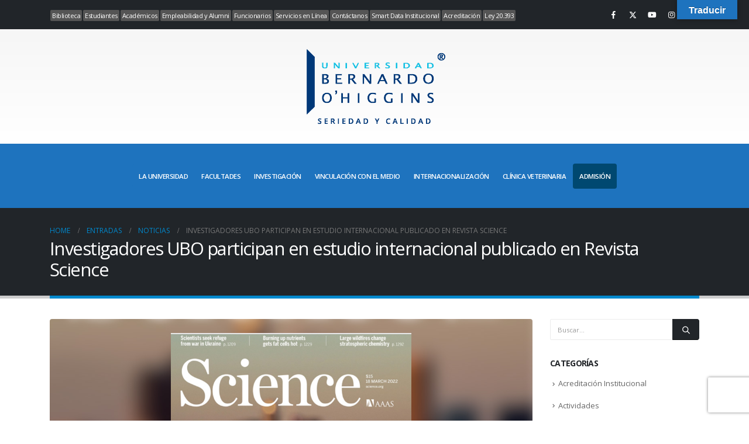

--- FILE ---
content_type: text/html; charset=UTF-8
request_url: https://www.ubo.cl/inicio/investigadores-ubo-participan-en-estudio-internacional-publicado-en-revista-science/
body_size: 24159
content:
	<!DOCTYPE html>
	<html class=""  lang="es">
	<head>
		<meta http-equiv="X-UA-Compatible" content="IE=edge" />
		<meta http-equiv="Content-Type" content="text/html; charset=UTF-8" />
		<meta name="viewport" content="width=device-width, initial-scale=1, minimum-scale=1" />

		<link rel="profile" href="https://gmpg.org/xfn/11" />
		<link rel="pingback" href="https://www.ubo.cl/xmlrpc.php" />
		<meta name='robots' content='index, follow, max-image-preview:large, max-snippet:-1, max-video-preview:-1' />
            <script type="d1e22c0f212a9ab4047ab330-text/javascript"> var epic_news_ajax_url = 'https://www.ubo.cl/inicio/?epic-ajax-request=epic-ne'; </script>
            	    <meta name="keywords" content="">
		
		
	
  
	<!-- This site is optimized with the Yoast SEO plugin v25.6 - https://yoast.com/wordpress/plugins/seo/ -->
	<title>Investigadores UBO participan en estudio internacional publicado en Revista Science - Universidad Bernardo O&#039;Higgins</title>
	<link rel="canonical" href="https://www.ubo.cl/inicio/investigadores-ubo-participan-en-estudio-internacional-publicado-en-revista-science/" />
	<meta property="og:locale" content="es_ES" />
	<meta property="og:type" content="article" />
	<meta property="og:title" content="Investigadores UBO participan en estudio internacional publicado en Revista Science - Universidad Bernardo O&#039;Higgins" />
	<meta property="og:description" content="Investigación internacional forma parte del Proyecto de Evolución Urbana “Global urban environmental change drives adaptation in white clover” (Glue) que analizó más de 110 mil muestras del Trébol Blanco, recopiladas en 160 ciudades pertenecientes a 26 países. El estudio de la planta, cuyo nombre científico es Trifolium repens, contó con la participación de investigadores de [&hellip;]" />
	<meta property="og:url" content="https://www.ubo.cl/inicio/investigadores-ubo-participan-en-estudio-internacional-publicado-en-revista-science/" />
	<meta property="og:site_name" content="Universidad Bernardo O&#039;Higgins" />
	<meta property="article:published_time" content="2022-09-09T14:23:19+00:00" />
	<meta property="article:modified_time" content="2022-09-12T13:27:46+00:00" />
	<meta property="og:image" content="https://www.ubo.cl/wp-content/uploads/science.jpg" />
	<meta property="og:image:width" content="1200" />
	<meta property="og:image:height" content="800" />
	<meta property="og:image:type" content="image/jpeg" />
	<meta name="author" content="SECCIÓN DE COMUNICACIONES" />
	<meta name="twitter:card" content="summary_large_image" />
	<meta name="twitter:label1" content="Escrito por" />
	<meta name="twitter:data1" content="SECCIÓN DE COMUNICACIONES" />
	<meta name="twitter:label2" content="Tiempo de lectura" />
	<meta name="twitter:data2" content="2 minutos" />
	<script type="application/ld+json" class="yoast-schema-graph">{"@context":"https://schema.org","@graph":[{"@type":"Article","@id":"https://www.ubo.cl/inicio/investigadores-ubo-participan-en-estudio-internacional-publicado-en-revista-science/#article","isPartOf":{"@id":"https://www.ubo.cl/inicio/investigadores-ubo-participan-en-estudio-internacional-publicado-en-revista-science/"},"author":{"name":"SECCIÓN DE COMUNICACIONES","@id":"https://www.ubo.cl/inicio/#/schema/person/eeaaec54d773329fd42342ab84307d40"},"headline":"Investigadores UBO participan en estudio internacional publicado en Revista Science","datePublished":"2022-09-09T14:23:19+00:00","dateModified":"2022-09-12T13:27:46+00:00","mainEntityOfPage":{"@id":"https://www.ubo.cl/inicio/investigadores-ubo-participan-en-estudio-internacional-publicado-en-revista-science/"},"wordCount":427,"commentCount":0,"publisher":{"@id":"https://www.ubo.cl/inicio/#organization"},"image":{"@id":"https://www.ubo.cl/inicio/investigadores-ubo-participan-en-estudio-internacional-publicado-en-revista-science/#primaryimage"},"thumbnailUrl":"https://www.ubo.cl/wp-content/uploads/science.jpg","keywords":["Cirenys","Investigación"],"articleSection":["Noticias"],"inLanguage":"es","potentialAction":[{"@type":"CommentAction","name":"Comment","target":["https://www.ubo.cl/inicio/investigadores-ubo-participan-en-estudio-internacional-publicado-en-revista-science/#respond"]}]},{"@type":"WebPage","@id":"https://www.ubo.cl/inicio/investigadores-ubo-participan-en-estudio-internacional-publicado-en-revista-science/","url":"https://www.ubo.cl/inicio/investigadores-ubo-participan-en-estudio-internacional-publicado-en-revista-science/","name":"Investigadores UBO participan en estudio internacional publicado en Revista Science - Universidad Bernardo O&#039;Higgins","isPartOf":{"@id":"https://www.ubo.cl/inicio/#website"},"primaryImageOfPage":{"@id":"https://www.ubo.cl/inicio/investigadores-ubo-participan-en-estudio-internacional-publicado-en-revista-science/#primaryimage"},"image":{"@id":"https://www.ubo.cl/inicio/investigadores-ubo-participan-en-estudio-internacional-publicado-en-revista-science/#primaryimage"},"thumbnailUrl":"https://www.ubo.cl/wp-content/uploads/science.jpg","datePublished":"2022-09-09T14:23:19+00:00","dateModified":"2022-09-12T13:27:46+00:00","breadcrumb":{"@id":"https://www.ubo.cl/inicio/investigadores-ubo-participan-en-estudio-internacional-publicado-en-revista-science/#breadcrumb"},"inLanguage":"es","potentialAction":[{"@type":"ReadAction","target":["https://www.ubo.cl/inicio/investigadores-ubo-participan-en-estudio-internacional-publicado-en-revista-science/"]}]},{"@type":"ImageObject","inLanguage":"es","@id":"https://www.ubo.cl/inicio/investigadores-ubo-participan-en-estudio-internacional-publicado-en-revista-science/#primaryimage","url":"https://www.ubo.cl/wp-content/uploads/science.jpg","contentUrl":"https://www.ubo.cl/wp-content/uploads/science.jpg","width":1200,"height":800},{"@type":"BreadcrumbList","@id":"https://www.ubo.cl/inicio/investigadores-ubo-participan-en-estudio-internacional-publicado-en-revista-science/#breadcrumb","itemListElement":[{"@type":"ListItem","position":1,"name":"Portada","item":"https://www.ubo.cl/inicio/"},{"@type":"ListItem","position":2,"name":"Entradas","item":"https://www.ubo.cl/inicio/entradas/"},{"@type":"ListItem","position":3,"name":"Investigadores UBO participan en estudio internacional publicado en Revista Science"}]},{"@type":"WebSite","@id":"https://www.ubo.cl/inicio/#website","url":"https://www.ubo.cl/inicio/","name":"Universidad Bernardo O'Higgins","description":"UBO","publisher":{"@id":"https://www.ubo.cl/inicio/#organization"},"potentialAction":[{"@type":"SearchAction","target":{"@type":"EntryPoint","urlTemplate":"https://www.ubo.cl/inicio/?s={search_term_string}"},"query-input":{"@type":"PropertyValueSpecification","valueRequired":true,"valueName":"search_term_string"}}],"inLanguage":"es"},{"@type":"Organization","@id":"https://www.ubo.cl/inicio/#organization","name":"Universidad Bernardo O'Higgins","url":"https://www.ubo.cl/inicio/","logo":{"@type":"ImageObject","inLanguage":"es","@id":"https://www.ubo.cl/inicio/#/schema/logo/image/","url":"https://www.ubo.cl/wp-content/uploads/logo_ubo_oficial.png","contentUrl":"https://www.ubo.cl/wp-content/uploads/logo_ubo_oficial.png","width":1000,"height":552,"caption":"Universidad Bernardo O'Higgins"},"image":{"@id":"https://www.ubo.cl/inicio/#/schema/logo/image/"}},{"@type":"Person","@id":"https://www.ubo.cl/inicio/#/schema/person/eeaaec54d773329fd42342ab84307d40","name":"SECCIÓN DE COMUNICACIONES"}]}</script>
	<!-- / Yoast SEO plugin. -->


<link rel='dns-prefetch' href='//translate.google.com' />
<link rel='dns-prefetch' href='//fonts.googleapis.com' />
<link rel="alternate" type="application/rss+xml" title="Universidad Bernardo O&#039;Higgins &raquo; Feed" href="https://www.ubo.cl/inicio/feed/" />
<link rel="alternate" type="application/rss+xml" title="Universidad Bernardo O&#039;Higgins &raquo; Feed de los comentarios" href="https://www.ubo.cl/inicio/comments/feed/" />
<link rel="alternate" type="application/rss+xml" title="Universidad Bernardo O&#039;Higgins &raquo; Comentario Investigadores UBO participan en estudio internacional publicado en Revista Science del feed" href="https://www.ubo.cl/inicio/investigadores-ubo-participan-en-estudio-internacional-publicado-en-revista-science/feed/" />
<style>
        /* Estabilizar el contenedor principal */
        #main.column1.boxed.no-breadcrumbs {
            min-height: 70vh;
            position: relative;
            contain: layout paint style;
        }
        
        /* Reservar espacio para contenido dinámico */
        .content-placeholder {
            min-height: 50px;
            margin-bottom: 20px;
            background: transparent;
        }
    </style><style>
        .header-row.container {
            position: sticky;
            top: 0;
            z-index: 1000;
            background: transparent;
            min-height: 80px; /* Ajusta según tu header */
        }
    </style>		<link rel="shortcut icon" href="//www.ubo.cl/wp-content/uploads/ico_120x120.png" type="image/x-icon" />
				<link rel="apple-touch-icon" href="" />
				<link rel="apple-touch-icon" sizes="120x120" href="" />
				<link rel="apple-touch-icon" sizes="76x76" href="" />
				<link rel="apple-touch-icon" sizes="152x152" href="" />
		<script type="d1e22c0f212a9ab4047ab330-text/javascript">
window._wpemojiSettings = {"baseUrl":"https:\/\/s.w.org\/images\/core\/emoji\/15.0.3\/72x72\/","ext":".png","svgUrl":"https:\/\/s.w.org\/images\/core\/emoji\/15.0.3\/svg\/","svgExt":".svg","source":{"concatemoji":"https:\/\/www.ubo.cl\/wp-includes\/js\/wp-emoji-release.min.js?ver=6.6.1"}};
/*! This file is auto-generated */
!function(i,n){var o,s,e;function c(e){try{var t={supportTests:e,timestamp:(new Date).valueOf()};sessionStorage.setItem(o,JSON.stringify(t))}catch(e){}}function p(e,t,n){e.clearRect(0,0,e.canvas.width,e.canvas.height),e.fillText(t,0,0);var t=new Uint32Array(e.getImageData(0,0,e.canvas.width,e.canvas.height).data),r=(e.clearRect(0,0,e.canvas.width,e.canvas.height),e.fillText(n,0,0),new Uint32Array(e.getImageData(0,0,e.canvas.width,e.canvas.height).data));return t.every(function(e,t){return e===r[t]})}function u(e,t,n){switch(t){case"flag":return n(e,"\ud83c\udff3\ufe0f\u200d\u26a7\ufe0f","\ud83c\udff3\ufe0f\u200b\u26a7\ufe0f")?!1:!n(e,"\ud83c\uddfa\ud83c\uddf3","\ud83c\uddfa\u200b\ud83c\uddf3")&&!n(e,"\ud83c\udff4\udb40\udc67\udb40\udc62\udb40\udc65\udb40\udc6e\udb40\udc67\udb40\udc7f","\ud83c\udff4\u200b\udb40\udc67\u200b\udb40\udc62\u200b\udb40\udc65\u200b\udb40\udc6e\u200b\udb40\udc67\u200b\udb40\udc7f");case"emoji":return!n(e,"\ud83d\udc26\u200d\u2b1b","\ud83d\udc26\u200b\u2b1b")}return!1}function f(e,t,n){var r="undefined"!=typeof WorkerGlobalScope&&self instanceof WorkerGlobalScope?new OffscreenCanvas(300,150):i.createElement("canvas"),a=r.getContext("2d",{willReadFrequently:!0}),o=(a.textBaseline="top",a.font="600 32px Arial",{});return e.forEach(function(e){o[e]=t(a,e,n)}),o}function t(e){var t=i.createElement("script");t.src=e,t.defer=!0,i.head.appendChild(t)}"undefined"!=typeof Promise&&(o="wpEmojiSettingsSupports",s=["flag","emoji"],n.supports={everything:!0,everythingExceptFlag:!0},e=new Promise(function(e){i.addEventListener("DOMContentLoaded",e,{once:!0})}),new Promise(function(t){var n=function(){try{var e=JSON.parse(sessionStorage.getItem(o));if("object"==typeof e&&"number"==typeof e.timestamp&&(new Date).valueOf()<e.timestamp+604800&&"object"==typeof e.supportTests)return e.supportTests}catch(e){}return null}();if(!n){if("undefined"!=typeof Worker&&"undefined"!=typeof OffscreenCanvas&&"undefined"!=typeof URL&&URL.createObjectURL&&"undefined"!=typeof Blob)try{var e="postMessage("+f.toString()+"("+[JSON.stringify(s),u.toString(),p.toString()].join(",")+"));",r=new Blob([e],{type:"text/javascript"}),a=new Worker(URL.createObjectURL(r),{name:"wpTestEmojiSupports"});return void(a.onmessage=function(e){c(n=e.data),a.terminate(),t(n)})}catch(e){}c(n=f(s,u,p))}t(n)}).then(function(e){for(var t in e)n.supports[t]=e[t],n.supports.everything=n.supports.everything&&n.supports[t],"flag"!==t&&(n.supports.everythingExceptFlag=n.supports.everythingExceptFlag&&n.supports[t]);n.supports.everythingExceptFlag=n.supports.everythingExceptFlag&&!n.supports.flag,n.DOMReady=!1,n.readyCallback=function(){n.DOMReady=!0}}).then(function(){return e}).then(function(){var e;n.supports.everything||(n.readyCallback(),(e=n.source||{}).concatemoji?t(e.concatemoji):e.wpemoji&&e.twemoji&&(t(e.twemoji),t(e.wpemoji)))}))}((window,document),window._wpemojiSettings);
</script>
<link rel='stylesheet' id='audio4-html5_site_css-css' href='https://www.ubo.cl/wp-content/plugins/lbg-audio4-html5-shoutcast/audio4_html5/audio4_html5.css?ver=6.6.1' media='all' />
<link rel='stylesheet' id='porto-google-fonts-css' href='//fonts.googleapis.com/css?family=Open+Sans%3A300%2C400%2C500%2C600%2C700%2C800%7CShadows+Into+Light%3A400%2C700%7CPlayfair+Display%3A400%2C700&#038;ver=6.6.1' media='all' />
<style id='wp-emoji-styles-inline-css'>

	img.wp-smiley, img.emoji {
		display: inline !important;
		border: none !important;
		box-shadow: none !important;
		height: 1em !important;
		width: 1em !important;
		margin: 0 0.07em !important;
		vertical-align: -0.1em !important;
		background: none !important;
		padding: 0 !important;
	}
</style>
<style id='pdfemb-pdf-embedder-viewer-style-inline-css'>
.wp-block-pdfemb-pdf-embedder-viewer{max-width:none}

</style>
<style id='joinchat-button-style-inline-css'>
.wp-block-joinchat-button{border:none!important;text-align:center}.wp-block-joinchat-button figure{display:table;margin:0 auto;padding:0}.wp-block-joinchat-button figcaption{font:normal normal 400 .6em/2em var(--wp--preset--font-family--system-font,sans-serif);margin:0;padding:0}.wp-block-joinchat-button .joinchat-button__qr{background-color:#fff;border:6px solid #25d366;border-radius:30px;box-sizing:content-box;display:block;height:200px;margin:auto;overflow:hidden;padding:10px;width:200px}.wp-block-joinchat-button .joinchat-button__qr canvas,.wp-block-joinchat-button .joinchat-button__qr img{display:block;margin:auto}.wp-block-joinchat-button .joinchat-button__link{align-items:center;background-color:#25d366;border:6px solid #25d366;border-radius:30px;display:inline-flex;flex-flow:row nowrap;justify-content:center;line-height:1.25em;margin:0 auto;text-decoration:none}.wp-block-joinchat-button .joinchat-button__link:before{background:transparent var(--joinchat-ico) no-repeat center;background-size:100%;content:"";display:block;height:1.5em;margin:-.75em .75em -.75em 0;width:1.5em}.wp-block-joinchat-button figure+.joinchat-button__link{margin-top:10px}@media (orientation:landscape)and (min-height:481px),(orientation:portrait)and (min-width:481px){.wp-block-joinchat-button.joinchat-button--qr-only figure+.joinchat-button__link{display:none}}@media (max-width:480px),(orientation:landscape)and (max-height:480px){.wp-block-joinchat-button figure{display:none}}

</style>
<style id='classic-theme-styles-inline-css'>
/*! This file is auto-generated */
.wp-block-button__link{color:#fff;background-color:#32373c;border-radius:9999px;box-shadow:none;text-decoration:none;padding:calc(.667em + 2px) calc(1.333em + 2px);font-size:1.125em}.wp-block-file__button{background:#32373c;color:#fff;text-decoration:none}
</style>
<style id='global-styles-inline-css'>
:root{--wp--preset--aspect-ratio--square: 1;--wp--preset--aspect-ratio--4-3: 4/3;--wp--preset--aspect-ratio--3-4: 3/4;--wp--preset--aspect-ratio--3-2: 3/2;--wp--preset--aspect-ratio--2-3: 2/3;--wp--preset--aspect-ratio--16-9: 16/9;--wp--preset--aspect-ratio--9-16: 9/16;--wp--preset--color--black: #000000;--wp--preset--color--cyan-bluish-gray: #abb8c3;--wp--preset--color--white: #ffffff;--wp--preset--color--pale-pink: #f78da7;--wp--preset--color--vivid-red: #cf2e2e;--wp--preset--color--luminous-vivid-orange: #ff6900;--wp--preset--color--luminous-vivid-amber: #fcb900;--wp--preset--color--light-green-cyan: #7bdcb5;--wp--preset--color--vivid-green-cyan: #00d084;--wp--preset--color--pale-cyan-blue: #8ed1fc;--wp--preset--color--vivid-cyan-blue: #0693e3;--wp--preset--color--vivid-purple: #9b51e0;--wp--preset--color--primary: var(--porto-primary-color);--wp--preset--color--secondary: var(--porto-secondary-color);--wp--preset--color--tertiary: var(--porto-tertiary-color);--wp--preset--color--quaternary: var(--porto-quaternary-color);--wp--preset--color--dark: var(--porto-dark-color);--wp--preset--color--light: var(--porto-light-color);--wp--preset--color--primary-hover: var(--porto-primary-light-5);--wp--preset--gradient--vivid-cyan-blue-to-vivid-purple: linear-gradient(135deg,rgba(6,147,227,1) 0%,rgb(155,81,224) 100%);--wp--preset--gradient--light-green-cyan-to-vivid-green-cyan: linear-gradient(135deg,rgb(122,220,180) 0%,rgb(0,208,130) 100%);--wp--preset--gradient--luminous-vivid-amber-to-luminous-vivid-orange: linear-gradient(135deg,rgba(252,185,0,1) 0%,rgba(255,105,0,1) 100%);--wp--preset--gradient--luminous-vivid-orange-to-vivid-red: linear-gradient(135deg,rgba(255,105,0,1) 0%,rgb(207,46,46) 100%);--wp--preset--gradient--very-light-gray-to-cyan-bluish-gray: linear-gradient(135deg,rgb(238,238,238) 0%,rgb(169,184,195) 100%);--wp--preset--gradient--cool-to-warm-spectrum: linear-gradient(135deg,rgb(74,234,220) 0%,rgb(151,120,209) 20%,rgb(207,42,186) 40%,rgb(238,44,130) 60%,rgb(251,105,98) 80%,rgb(254,248,76) 100%);--wp--preset--gradient--blush-light-purple: linear-gradient(135deg,rgb(255,206,236) 0%,rgb(152,150,240) 100%);--wp--preset--gradient--blush-bordeaux: linear-gradient(135deg,rgb(254,205,165) 0%,rgb(254,45,45) 50%,rgb(107,0,62) 100%);--wp--preset--gradient--luminous-dusk: linear-gradient(135deg,rgb(255,203,112) 0%,rgb(199,81,192) 50%,rgb(65,88,208) 100%);--wp--preset--gradient--pale-ocean: linear-gradient(135deg,rgb(255,245,203) 0%,rgb(182,227,212) 50%,rgb(51,167,181) 100%);--wp--preset--gradient--electric-grass: linear-gradient(135deg,rgb(202,248,128) 0%,rgb(113,206,126) 100%);--wp--preset--gradient--midnight: linear-gradient(135deg,rgb(2,3,129) 0%,rgb(40,116,252) 100%);--wp--preset--font-size--small: 13px;--wp--preset--font-size--medium: 20px;--wp--preset--font-size--large: 36px;--wp--preset--font-size--x-large: 42px;--wp--preset--spacing--20: 0.44rem;--wp--preset--spacing--30: 0.67rem;--wp--preset--spacing--40: 1rem;--wp--preset--spacing--50: 1.5rem;--wp--preset--spacing--60: 2.25rem;--wp--preset--spacing--70: 3.38rem;--wp--preset--spacing--80: 5.06rem;--wp--preset--shadow--natural: 6px 6px 9px rgba(0, 0, 0, 0.2);--wp--preset--shadow--deep: 12px 12px 50px rgba(0, 0, 0, 0.4);--wp--preset--shadow--sharp: 6px 6px 0px rgba(0, 0, 0, 0.2);--wp--preset--shadow--outlined: 6px 6px 0px -3px rgba(255, 255, 255, 1), 6px 6px rgba(0, 0, 0, 1);--wp--preset--shadow--crisp: 6px 6px 0px rgba(0, 0, 0, 1);}:where(.is-layout-flex){gap: 0.5em;}:where(.is-layout-grid){gap: 0.5em;}body .is-layout-flex{display: flex;}.is-layout-flex{flex-wrap: wrap;align-items: center;}.is-layout-flex > :is(*, div){margin: 0;}body .is-layout-grid{display: grid;}.is-layout-grid > :is(*, div){margin: 0;}:where(.wp-block-columns.is-layout-flex){gap: 2em;}:where(.wp-block-columns.is-layout-grid){gap: 2em;}:where(.wp-block-post-template.is-layout-flex){gap: 1.25em;}:where(.wp-block-post-template.is-layout-grid){gap: 1.25em;}.has-black-color{color: var(--wp--preset--color--black) !important;}.has-cyan-bluish-gray-color{color: var(--wp--preset--color--cyan-bluish-gray) !important;}.has-white-color{color: var(--wp--preset--color--white) !important;}.has-pale-pink-color{color: var(--wp--preset--color--pale-pink) !important;}.has-vivid-red-color{color: var(--wp--preset--color--vivid-red) !important;}.has-luminous-vivid-orange-color{color: var(--wp--preset--color--luminous-vivid-orange) !important;}.has-luminous-vivid-amber-color{color: var(--wp--preset--color--luminous-vivid-amber) !important;}.has-light-green-cyan-color{color: var(--wp--preset--color--light-green-cyan) !important;}.has-vivid-green-cyan-color{color: var(--wp--preset--color--vivid-green-cyan) !important;}.has-pale-cyan-blue-color{color: var(--wp--preset--color--pale-cyan-blue) !important;}.has-vivid-cyan-blue-color{color: var(--wp--preset--color--vivid-cyan-blue) !important;}.has-vivid-purple-color{color: var(--wp--preset--color--vivid-purple) !important;}.has-black-background-color{background-color: var(--wp--preset--color--black) !important;}.has-cyan-bluish-gray-background-color{background-color: var(--wp--preset--color--cyan-bluish-gray) !important;}.has-white-background-color{background-color: var(--wp--preset--color--white) !important;}.has-pale-pink-background-color{background-color: var(--wp--preset--color--pale-pink) !important;}.has-vivid-red-background-color{background-color: var(--wp--preset--color--vivid-red) !important;}.has-luminous-vivid-orange-background-color{background-color: var(--wp--preset--color--luminous-vivid-orange) !important;}.has-luminous-vivid-amber-background-color{background-color: var(--wp--preset--color--luminous-vivid-amber) !important;}.has-light-green-cyan-background-color{background-color: var(--wp--preset--color--light-green-cyan) !important;}.has-vivid-green-cyan-background-color{background-color: var(--wp--preset--color--vivid-green-cyan) !important;}.has-pale-cyan-blue-background-color{background-color: var(--wp--preset--color--pale-cyan-blue) !important;}.has-vivid-cyan-blue-background-color{background-color: var(--wp--preset--color--vivid-cyan-blue) !important;}.has-vivid-purple-background-color{background-color: var(--wp--preset--color--vivid-purple) !important;}.has-black-border-color{border-color: var(--wp--preset--color--black) !important;}.has-cyan-bluish-gray-border-color{border-color: var(--wp--preset--color--cyan-bluish-gray) !important;}.has-white-border-color{border-color: var(--wp--preset--color--white) !important;}.has-pale-pink-border-color{border-color: var(--wp--preset--color--pale-pink) !important;}.has-vivid-red-border-color{border-color: var(--wp--preset--color--vivid-red) !important;}.has-luminous-vivid-orange-border-color{border-color: var(--wp--preset--color--luminous-vivid-orange) !important;}.has-luminous-vivid-amber-border-color{border-color: var(--wp--preset--color--luminous-vivid-amber) !important;}.has-light-green-cyan-border-color{border-color: var(--wp--preset--color--light-green-cyan) !important;}.has-vivid-green-cyan-border-color{border-color: var(--wp--preset--color--vivid-green-cyan) !important;}.has-pale-cyan-blue-border-color{border-color: var(--wp--preset--color--pale-cyan-blue) !important;}.has-vivid-cyan-blue-border-color{border-color: var(--wp--preset--color--vivid-cyan-blue) !important;}.has-vivid-purple-border-color{border-color: var(--wp--preset--color--vivid-purple) !important;}.has-vivid-cyan-blue-to-vivid-purple-gradient-background{background: var(--wp--preset--gradient--vivid-cyan-blue-to-vivid-purple) !important;}.has-light-green-cyan-to-vivid-green-cyan-gradient-background{background: var(--wp--preset--gradient--light-green-cyan-to-vivid-green-cyan) !important;}.has-luminous-vivid-amber-to-luminous-vivid-orange-gradient-background{background: var(--wp--preset--gradient--luminous-vivid-amber-to-luminous-vivid-orange) !important;}.has-luminous-vivid-orange-to-vivid-red-gradient-background{background: var(--wp--preset--gradient--luminous-vivid-orange-to-vivid-red) !important;}.has-very-light-gray-to-cyan-bluish-gray-gradient-background{background: var(--wp--preset--gradient--very-light-gray-to-cyan-bluish-gray) !important;}.has-cool-to-warm-spectrum-gradient-background{background: var(--wp--preset--gradient--cool-to-warm-spectrum) !important;}.has-blush-light-purple-gradient-background{background: var(--wp--preset--gradient--blush-light-purple) !important;}.has-blush-bordeaux-gradient-background{background: var(--wp--preset--gradient--blush-bordeaux) !important;}.has-luminous-dusk-gradient-background{background: var(--wp--preset--gradient--luminous-dusk) !important;}.has-pale-ocean-gradient-background{background: var(--wp--preset--gradient--pale-ocean) !important;}.has-electric-grass-gradient-background{background: var(--wp--preset--gradient--electric-grass) !important;}.has-midnight-gradient-background{background: var(--wp--preset--gradient--midnight) !important;}.has-small-font-size{font-size: var(--wp--preset--font-size--small) !important;}.has-medium-font-size{font-size: var(--wp--preset--font-size--medium) !important;}.has-large-font-size{font-size: var(--wp--preset--font-size--large) !important;}.has-x-large-font-size{font-size: var(--wp--preset--font-size--x-large) !important;}
:where(.wp-block-post-template.is-layout-flex){gap: 1.25em;}:where(.wp-block-post-template.is-layout-grid){gap: 1.25em;}
:where(.wp-block-columns.is-layout-flex){gap: 2em;}:where(.wp-block-columns.is-layout-grid){gap: 2em;}
:root :where(.wp-block-pullquote){font-size: 1.5em;line-height: 1.6;}
</style>
<link rel='stylesheet' id='psfd_css-css' href='https://www.ubo.cl/wp-content/plugins/floating-div/css/psfd.css?ver=6.6.1' media='all' />
<link rel='stylesheet' id='google-language-translator-css' href='https://www.ubo.cl/wp-content/plugins/google-language-translator/css/style.css?ver=6.0.20' media='' />
<link rel='stylesheet' id='glt-toolbar-styles-css' href='https://www.ubo.cl/wp-content/plugins/google-language-translator/css/toolbar.css?ver=6.0.20' media='' />
<link rel='stylesheet' id='custiom-css-css' href='https://www.ubo.cl/wp-content/plugins/ht-qrcode-generator/assets/css/ht-qrcode.css?ver=2.3.7' media='all' />
<link rel='stylesheet' id='if-menu-site-css-css' href='https://www.ubo.cl/wp-content/plugins/if-menu/assets/if-menu-site.css?ver=6.6.1' media='all' />
<link rel='stylesheet' id='dalt-general-css' href='https://www.ubo.cl/wp-content/plugins/league-table/public/assets/css/general.css?ver=2.03' media='all' />
<link rel='stylesheet' id='epic-icon-css' href='https://www.ubo.cl/wp-content/plugins/epic-news-element/assets/fonts/jegicon/jegicon.css?ver=6.6.1' media='all' />
<link rel='stylesheet' id='epic-style-css' href='https://www.ubo.cl/wp-content/plugins/epic-news-element/assets/css/style.min.css?ver=6.6.1' media='all' />
<link rel='stylesheet' id='bsf-Defaults-css' href='https://www.ubo.cl/wp-content/uploads/smile_fonts/Defaults/Defaults.css?ver=3.19.22' media='all' />
<link rel='stylesheet' id='porto-css-vars-css' href='https://www.ubo.cl/wp-content/uploads/porto_styles/theme_css_vars.css?ver=7.7.1' media='all' />
<link rel='stylesheet' id='js_composer_front-css' href='https://www.ubo.cl/wp-content/plugins/js_composer/assets/css/js_composer.min.css?ver=8.7.2' media='all' />
<link rel='stylesheet' id='bootstrap-css' href='https://www.ubo.cl/wp-content/uploads/porto_styles/bootstrap.css?ver=7.7.1' media='all' />
<link rel='stylesheet' id='porto-plugins-css' href='https://www.ubo.cl/wp-content/themes/porto/css/plugins_optimized.css?ver=7.7.1' media='all' />
<link rel='stylesheet' id='porto-theme-css' href='https://www.ubo.cl/wp-content/themes/porto/css/theme.css?ver=7.7.1' media='all' />
<link rel='stylesheet' id='porto-animate-css' href='https://www.ubo.cl/wp-content/themes/porto/css/part/animate.css?ver=7.7.1' media='all' />
<link rel='stylesheet' id='porto-widget-contact-info-css' href='https://www.ubo.cl/wp-content/themes/porto/css/part/widget-contact-info.css?ver=7.7.1' media='all' />
<link rel='stylesheet' id='porto-widget-text-css' href='https://www.ubo.cl/wp-content/themes/porto/css/part/widget-text.css?ver=7.7.1' media='all' />
<link rel='stylesheet' id='porto-widget-follow-us-css' href='https://www.ubo.cl/wp-content/themes/porto/css/part/widget-follow-us.css?ver=7.7.1' media='all' />
<link rel='stylesheet' id='porto-blog-legacy-css' href='https://www.ubo.cl/wp-content/themes/porto/css/part/blog-legacy.css?ver=7.7.1' media='all' />
<link rel='stylesheet' id='porto-side-menu-css' href='https://www.ubo.cl/wp-content/themes/porto/css/part/side-columns.css?ver=7.7.1' media='all' />
<link rel='stylesheet' id='porto-header-legacy-css' href='https://www.ubo.cl/wp-content/themes/porto/css/part/header-legacy.css?ver=7.7.1' media='all' />
<link rel='stylesheet' id='porto-footer-legacy-css' href='https://www.ubo.cl/wp-content/themes/porto/css/part/footer-legacy.css?ver=7.7.1' media='all' />
<link rel='stylesheet' id='porto-nav-panel-css' href='https://www.ubo.cl/wp-content/themes/porto/css/part/nav-panel.css?ver=7.7.1' media='all' />
<link rel='stylesheet' id='porto-revslider-css' href='https://www.ubo.cl/wp-content/themes/porto/css/part/revslider.css?ver=7.7.1' media='all' />
<link rel='stylesheet' id='porto-sitemap-css' href='https://www.ubo.cl/wp-content/themes/porto/css/part/sitemap.css?ver=7.7.1' media='all' />
<link rel='stylesheet' id='porto-media-mobile-sidebar-css' href='https://www.ubo.cl/wp-content/themes/porto/css/part/media-mobile-sidebar.css?ver=7.7.1' media='(max-width:991px)' />
<link rel='stylesheet' id='porto-theme-portfolio-css' href='https://www.ubo.cl/wp-content/themes/porto/css/theme_portfolio.css?ver=7.7.1' media='all' />
<link rel='stylesheet' id='porto-theme-member-css' href='https://www.ubo.cl/wp-content/themes/porto/css/theme_member.css?ver=7.7.1' media='all' />
<link rel='stylesheet' id='porto-theme-event-css' href='https://www.ubo.cl/wp-content/themes/porto/css/theme_event.css?ver=7.7.1' media='all' />
<link rel='stylesheet' id='porto-shortcodes-css' href='https://www.ubo.cl/wp-content/uploads/porto_styles/shortcodes.css?ver=7.7.1' media='all' />
<link rel='stylesheet' id='porto-theme-wpb-css' href='https://www.ubo.cl/wp-content/themes/porto/css/theme_wpb.css?ver=7.7.1' media='all' />
<link rel='stylesheet' id='porto-theme-radius-css' href='https://www.ubo.cl/wp-content/themes/porto/css/theme_radius.css?ver=7.7.1' media='all' />
<link rel='stylesheet' id='porto-dynamic-style-css' href='https://www.ubo.cl/wp-content/uploads/porto_styles/dynamic_style.css?ver=7.7.1' media='all' />
<link rel='stylesheet' id='porto-type-builder-css' href='https://www.ubo.cl/wp-content/plugins/porto-functionality/builders/assets/type-builder.css?ver=3.7.1' media='all' />
<link rel='stylesheet' id='porto-style-css' href='https://www.ubo.cl/wp-content/themes/porto/style.css?ver=7.7.1' media='all' />
<style id='porto-style-inline-css'>
.screen-reader-text{border:0;clip-path:inset(50%);height:1px;margin:-1px;overflow:hidden;padding:0;position:absolute;width:1px;word-wrap:normal !important;}
.side-header-narrow-bar-logo{max-width:258px}#header,.sticky-header .header-main.sticky{border-top:10px solid #212529}@media (min-width:992px){}.page-top .page-title-wrap{line-height:0}.page-top .page-title:not(.b-none):after{content:'';position:absolute;width:100%;left:0;border-bottom:5px solid var(--porto-primary-color);bottom:-32px}#header.sticky-header .main-menu > li.menu-item:hover > a,#header.sticky-header .main-menu > li.menu-item.active:hover > a,#header.sticky-header .main-menu > li.menu-custom-content:hover a{color:#ffffff}#nav-panel .accordion-menu li.menu-item.active > a,#nav-panel .accordion-menu li.menu-item:hover > a,#nav-panel .accordion-menu .sub-menu li:not(.active):hover > a{background:#1E73BE !important}.vc_btn3.vc_btn3-size-xs{padding:1px 2px !important}#header .main-menu > li.menu-item > a{font-family:Open Sans,sans-serif;font-size:11.5px;font-weight:600;line-height:20px;letter-spacing:-0.5px;padding:12px 11px 11px 11px}.header-top{background-color:#212529!important;border-bottom:10px solid #212529 !important}.header-main .header-contact a,#header .tooltip-icon,#header .top-links > li.menu-item > a,#header .searchform-popup .search-toggle,.header-wrapper .custom-html a:not(.btn),#header .my-account,#header .my-wishlist{color:#ffffff!important}#header .share-links a:not(:hover){background-color:#fff;color:#fff!important}.porto-u-heading .porto-u-main-heading h1,.porto-u-heading .porto-u-main-heading h2,.porto-u-heading .porto-u-main-heading h3,.porto-u-heading .porto-u-main-heading h4,.porto-u-heading .porto-u-main-heading h5,.porto-u-heading .porto-u-main-heading h6{margin-bottom:-10px !important}.no-breadcrumbs .main-content{padding-top:10px!important}.jeg_heroblock_13 .jeg_post_title,.jeg_heroblock_6 .jeg_hero_item_1 .jeg_post_title,.jeg_heroblock_skew .jeg_post_title{font-size:21px!important}.jeg_slider_type_5 .jeg_slide_caption .jeg_post_title{font-size:22px!important}.jeg_post_meta > div:not(:last-of-type){display:none!important}.jeg_post_meta .jeg_meta_author + .jeg_meta_date::before{display:none!important}.jeg_postblock_37 .jeg_post_title{line-height:18px!important}.jeg_heroblock_10 .jeg_hero_item_1 .jeg_post_title,.jeg_heroblock_10 .jeg_hero_item_5 .jeg_post_title,.jeg_heroblock_11 .jeg_hero_item_2 .jeg_post_title,.jeg_heroblock_11 .jeg_hero_item_3 .jeg_post_title,.jeg_heroblock_12 .jeg_hero_item_2 .jeg_post_title,.jeg_heroblock_12 .jeg_hero_item_3 .jeg_post_title,.jeg_heroblock_5 .jeg_post_title,.jeg_heroblock_8 .jeg_post_title{font-size:18px!important;line-height:1!important}#header .nav-top li > a,#header .nav-top li > span{padding:3px 1px!important}.thumb-info .thumb-info-title{font-size:15px !important;padding:4px 17px 4px !important;line-height:17px !important}.pl-title a{text-transform:inherit !important}.zsiq_custommain img{height:100px !important}.zsiq_custommain{position:fixed;z-index:10000001;width:170px !important;height:100px !important}
</style>
<link rel='stylesheet' id='styles-child-css' href='https://www.ubo.cl/wp-content/themes/porto-child/style.css?ver=6.6.1' media='all' />
<script src="https://www.ubo.cl/wp-includes/js/jquery/jquery.min.js?ver=3.7.1" id="jquery-core-js" type="d1e22c0f212a9ab4047ab330-text/javascript"></script>
<script src="https://www.ubo.cl/wp-includes/js/jquery/jquery-migrate.min.js?ver=3.4.1" id="jquery-migrate-js" type="d1e22c0f212a9ab4047ab330-text/javascript"></script>
<script src="https://www.ubo.cl/wp-content/plugins/lbg-audio4-html5-shoutcast/audio4_html5/js/jquery.mousewheel.min.js?ver=6.6.1" id="lbg-mousewheel-js" type="d1e22c0f212a9ab4047ab330-text/javascript"></script>
<script src="https://www.ubo.cl/wp-content/plugins/lbg-audio4-html5-shoutcast/audio4_html5/js/jquery.touchSwipe.min.js?ver=6.6.1" id="lbg-touchSwipe-js" type="d1e22c0f212a9ab4047ab330-text/javascript"></script>
<script src="https://www.ubo.cl/wp-content/plugins/lbg-audio4-html5-shoutcast/audio4_html5/js/swfobject.js?ver=6.6.1" id="lbg-swfobject-js" type="d1e22c0f212a9ab4047ab330-text/javascript"></script>
<script src="https://www.ubo.cl/wp-content/plugins/lbg-audio4-html5-shoutcast/audio4_html5/js/audio4_html5.js?ver=6.6.1" id="lbg-audio4_html5-js" type="d1e22c0f212a9ab4047ab330-text/javascript"></script>
<script type="d1e22c0f212a9ab4047ab330-text/javascript"></script><link rel="https://api.w.org/" href="https://www.ubo.cl/inicio/wp-json/" /><link rel="alternate" title="JSON" type="application/json" href="https://www.ubo.cl/inicio/wp-json/wp/v2/posts/23239" /><link rel="EditURI" type="application/rsd+xml" title="RSD" href="https://www.ubo.cl/xmlrpc.php?rsd" />
<meta name="generator" content="WordPress 6.6.1" />
<link rel='shortlink' href='https://www.ubo.cl/inicio/?p=23239' />
<link rel="alternate" title="oEmbed (JSON)" type="application/json+oembed" href="https://www.ubo.cl/inicio/wp-json/oembed/1.0/embed?url=https%3A%2F%2Fwww.ubo.cl%2Finicio%2Finvestigadores-ubo-participan-en-estudio-internacional-publicado-en-revista-science%2F" />
<link rel="alternate" title="oEmbed (XML)" type="text/xml+oembed" href="https://www.ubo.cl/inicio/wp-json/oembed/1.0/embed?url=https%3A%2F%2Fwww.ubo.cl%2Finicio%2Finvestigadores-ubo-participan-en-estudio-internacional-publicado-en-revista-science%2F&#038;format=xml" />
<style>.goog-te-gadget{margin-top:2px!important;}p.hello{font-size:12px;color:#666;}div.skiptranslate.goog-te-gadget{display:inline!important;}#google_language_translator{clear:both;}#flags{width:165px;}#flags a{display:inline-block;margin-right:2px;}#google_language_translator a{display:none!important;}div.skiptranslate.goog-te-gadget{display:inline!important;}.goog-te-gadget{color:transparent!important;}.goog-te-gadget{font-size:0px!important;}.goog-branding{display:none;}.goog-tooltip{display: none!important;}.goog-tooltip:hover{display: none!important;}.goog-text-highlight{background-color:transparent!important;border:none!important;box-shadow:none!important;}#google_language_translator select.goog-te-combo{color:#32373c;}div.skiptranslate{display:none!important;}body{top:0px!important;}#goog-gt-{display:none!important;}font font{background-color:transparent!important;box-shadow:none!important;position:initial!important;}#glt-translate-trigger{bottom:auto;top:0;}.tool-container.tool-top{top:50px!important;bottom:auto!important;}.tool-container.tool-top .arrow{border-color:transparent transparent #d0cbcb; top:-14px;}#glt-translate-trigger > span{color:#ffffff;}#glt-translate-trigger{background:#1e73be;}</style>		<script type="d1e22c0f212a9ab4047ab330-text/javascript">
				(function(c,l,a,r,i,t,y){
					c[a]=c[a]||function(){(c[a].q=c[a].q||[]).push(arguments)};t=l.createElement(r);t.async=1;
					t.src="https://www.clarity.ms/tag/"+i+"?ref=wordpress";y=l.getElementsByTagName(r)[0];y.parentNode.insertBefore(t,y);
				})(window, document, "clarity", "script", "rusw39xde7");
		</script>
		<link href="https://fonts.googleapis.com/css?family=Open+Sans&#038;subset=cyrillic,cyrillic-ext,greek,greek-ext,latin-ext,vietnamese" rel="stylesheet"><meta name="generator" content="Powered by WPBakery Page Builder - drag and drop page builder for WordPress."/>
<meta name="generator" content="Powered by Slider Revolution 6.7.38 - responsive, Mobile-Friendly Slider Plugin for WordPress with comfortable drag and drop interface." />
<style id="jeg_dynamic_css" type="text/css" data-type="jeg_custom-css"></style><script type="d1e22c0f212a9ab4047ab330-text/javascript">function setREVStartSize(e){
			//window.requestAnimationFrame(function() {
				window.RSIW = window.RSIW===undefined ? window.innerWidth : window.RSIW;
				window.RSIH = window.RSIH===undefined ? window.innerHeight : window.RSIH;
				try {
					var pw = document.getElementById(e.c).parentNode.offsetWidth,
						newh;
					pw = pw===0 || isNaN(pw) || (e.l=="fullwidth" || e.layout=="fullwidth") ? window.RSIW : pw;
					e.tabw = e.tabw===undefined ? 0 : parseInt(e.tabw);
					e.thumbw = e.thumbw===undefined ? 0 : parseInt(e.thumbw);
					e.tabh = e.tabh===undefined ? 0 : parseInt(e.tabh);
					e.thumbh = e.thumbh===undefined ? 0 : parseInt(e.thumbh);
					e.tabhide = e.tabhide===undefined ? 0 : parseInt(e.tabhide);
					e.thumbhide = e.thumbhide===undefined ? 0 : parseInt(e.thumbhide);
					e.mh = e.mh===undefined || e.mh=="" || e.mh==="auto" ? 0 : parseInt(e.mh,0);
					if(e.layout==="fullscreen" || e.l==="fullscreen")
						newh = Math.max(e.mh,window.RSIH);
					else{
						e.gw = Array.isArray(e.gw) ? e.gw : [e.gw];
						for (var i in e.rl) if (e.gw[i]===undefined || e.gw[i]===0) e.gw[i] = e.gw[i-1];
						e.gh = e.el===undefined || e.el==="" || (Array.isArray(e.el) && e.el.length==0)? e.gh : e.el;
						e.gh = Array.isArray(e.gh) ? e.gh : [e.gh];
						for (var i in e.rl) if (e.gh[i]===undefined || e.gh[i]===0) e.gh[i] = e.gh[i-1];
											
						var nl = new Array(e.rl.length),
							ix = 0,
							sl;
						e.tabw = e.tabhide>=pw ? 0 : e.tabw;
						e.thumbw = e.thumbhide>=pw ? 0 : e.thumbw;
						e.tabh = e.tabhide>=pw ? 0 : e.tabh;
						e.thumbh = e.thumbhide>=pw ? 0 : e.thumbh;
						for (var i in e.rl) nl[i] = e.rl[i]<window.RSIW ? 0 : e.rl[i];
						sl = nl[0];
						for (var i in nl) if (sl>nl[i] && nl[i]>0) { sl = nl[i]; ix=i;}
						var m = pw>(e.gw[ix]+e.tabw+e.thumbw) ? 1 : (pw-(e.tabw+e.thumbw)) / (e.gw[ix]);
						newh =  (e.gh[ix] * m) + (e.tabh + e.thumbh);
					}
					var el = document.getElementById(e.c);
					if (el!==null && el) el.style.height = newh+"px";
					el = document.getElementById(e.c+"_wrapper");
					if (el!==null && el) {
						el.style.height = newh+"px";
						el.style.display = "block";
					}
				} catch(e){
					console.log("Failure at Presize of Slider:" + e)
				}
			//});
		  };</script>
<noscript><style> .wpb_animate_when_almost_visible { opacity: 1; }</style></noscript>	</head>
	<body class="post-template-default single single-post postid-23239 single-format-standard wp-embed-responsive porto-rounded porto-breadcrumbs-bb full blog-1 wpb-js-composer js-comp-ver-8.7.2 vc_responsive">
	
	<div class="page-wrapper"><!-- page wrapper -->
		
											<!-- header wrapper -->
				<div class="header-wrapper">
										

	<header  id="header" class="header-builder">
	
	<div class="header-top"><div class="header-row container"><div class="header-col header-left hidden-for-sm"><div class="custom-html"><ul class="nav nav-pills nav-top">
 	<li>
		<span style="color: #ffffff;"><a class="vc_general vc_btn3 vc_btn3-size-xs vc_btn3-shape-default vc_btn3-style-classic vc_btn3-color-inverse btn" style="color: #ffffff;" title="" href="https://biblioteca.ubo.cl/">Biblioteca</a></span>
	</li>
	<li>
		<span style="color: #ffffff;"><a class="vc_general vc_btn3 vc_btn3-size-xs vc_btn3-shape-default vc_btn3-style-classic vc_btn3-color-inverse btn" style="color: #ffffff;" title="" href="https://www.ubo.cl/estudiantes/">Estudiantes</a></span>
	</li>
	<li>
		<span style="color: #ffffff;"><a class="vc_general vc_btn3 vc_btn3-size-xs vc_btn3-shape-default vc_btn3-style-classic vc_btn3-color-inverse btn" style="color: #ffffff;" title="" href="https://www.ubo.cl/academicos/">Académicos</a></span>
	</li>
	<li>
		<span style="color: #ffffff;"><a class="vc_general vc_btn3 vc_btn3-size-xs vc_btn3-shape-default vc_btn3-style-classic vc_btn3-color-inverse btn" style="color: #ffffff;" title="" href="https://alumni.ubo.cl/">Empleabilidad y Alumni</a></span>
	</li>
	<li>
		<span style="color: #ffffff;"><a class="vc_general vc_btn3 vc_btn3-size-xs vc_btn3-shape-default vc_btn3-style-classic vc_btn3-color-inverse btn" style="color: #ffffff;" title="" href="https://www.ubo.cl/funcionarios" target="_self">Funcionarios</a></span>
	</li>
	<li>
		<span style="color: #ffffff;"><a class="vc_general vc_btn3 vc_btn3-size-xs vc_btn3-shape-default vc_btn3-style-classic vc_btn3-color-inverse btn" style="color: #ffffff;" title="" href="https://www.ubo.cl/servicios-en-linea/">Servicios en Línea</a></span>
	</li>
	<li>
		<span style="color: #ffffff;"><a class="vc_general vc_btn3 vc_btn3-size-xs vc_btn3-shape-default vc_btn3-style-classic vc_btn3-color-inverse btn" style="color: #ffffff;" title="" href="https://www.ubo.cl/contacto/">Contáctanos</a></span>
	</li>
	<li>
		<span style="color: #ffffff;"><a class="vc_general vc_btn3 vc_btn3-size-xs vc_btn3-shape-default vc_btn3-style-classic vc_btn3-color-inverse btn" style="color: #ffffff;" title="" href="https://www.ubo.cl/analisis-institucional/smart-data-institucional/">Smart Data Institucional</a></span>
	</li>
	<li>
		<span style="color: #ffffff;"><a class="vc_general vc_btn3 vc_btn3-size-xs vc_btn3-shape-default vc_btn3-style-classic vc_btn3-color-inverse btn" style="color: #ffffff;" title="" href="http://www.ubo.cl/acreditacion">Acreditación</a></span>
	</li>
	<li>
		<span style="color: #ffffff;"><a class="vc_general vc_btn3 vc_btn3-size-xs vc_btn3-shape-default vc_btn3-style-classic vc_btn3-color-inverse btn" style="color: #ffffff;" title="" href="https://www.ubo.cl/ley-n-20-393/">Ley 20.393</a></span>
	</li>	
</ul></div></div><div class="header-col visible-for-sm header-left"><div class="custom-html"><ul class="nav nav-pills nav-top">
 	<li>
		<span style="color: #ffffff;"><a class="vc_general vc_btn3 vc_btn3-size-xs vc_btn3-shape-default vc_btn3-style-classic vc_btn3-color-inverse btn" style="color: #ffffff;" title="" href="https://biblioteca.ubo.cl/">Biblioteca</a></span>
	</li>
	<li>
		<span style="color: #ffffff;"><a class="vc_general vc_btn3 vc_btn3-size-xs vc_btn3-shape-default vc_btn3-style-classic vc_btn3-color-inverse btn" style="color: #ffffff;" title="" href="https://www.ubo.cl/estudiantes/">Estudiantes</a></span>
	</li>
	<li>
		<span style="color: #ffffff;"><a class="vc_general vc_btn3 vc_btn3-size-xs vc_btn3-shape-default vc_btn3-style-classic vc_btn3-color-inverse btn" style="color: #ffffff;" title="" href="https://www.ubo.cl/academicos/">Académicos</a></span>
	</li>
	<li>
		<span style="color: #ffffff;"><a class="vc_general vc_btn3 vc_btn3-size-xs vc_btn3-shape-default vc_btn3-style-classic vc_btn3-color-inverse btn" style="color: #ffffff;" title="" href="http://www.ubo.cl/alumni/">Alumni</a></span>
	</li>
	<li>
		<span style="color: #ffffff;"><a class="vc_general vc_btn3 vc_btn3-size-xs vc_btn3-shape-default vc_btn3-style-classic vc_btn3-color-inverse btn" style="color: #ffffff;" title="" href="https://www.ubo.cl/funcionarios" target="_self">Funcionarios</a></span>
	</li>
	<li>
		<span style="color: #ffffff;"><a class="vc_general vc_btn3 vc_btn3-size-xs vc_btn3-shape-default vc_btn3-style-classic vc_btn3-color-inverse btn" style="color: #ffffff;" title="" href="https://www.ubo.cl/servicios-en-linea/">Servicios en Línea</a></span>
	</li>
	<li>
		<span style="color: #ffffff;"><a class="vc_general vc_btn3 vc_btn3-size-xs vc_btn3-shape-default vc_btn3-style-classic vc_btn3-color-inverse btn" style="color: #ffffff;" title="" href="https://www.ubo.cl/contacto/">Contáctanos</a></span>
	</li>
	<li>
		<span style="color: #ffffff;"><a class="vc_general vc_btn3 vc_btn3-size-xs vc_btn3-shape-default vc_btn3-style-classic vc_btn3-color-inverse btn" style="color: #ffffff;" title="" href="https://www.ubo.cl/analisis-institucional/smart-data-institucional/">Smart Data Institucional</a></span>
	</li>
	<li>
		<span style="color: #ffffff;"><a class="vc_general vc_btn3 vc_btn3-size-xs vc_btn3-shape-default vc_btn3-style-classic vc_btn3-color-inverse btn" style="color: #ffffff;" title="" href="http://www.ubo.cl/acreditacion">Acreditación</a></span>
	</li>
	<li>
		<span style="color: #ffffff;"><a class="vc_general vc_btn3 vc_btn3-size-xs vc_btn3-shape-default vc_btn3-style-classic vc_btn3-color-inverse btn" style="color: #ffffff;" title="" href="https://www.ubo.cl/ley-n-20-393/">Ley 20.393</a></span>
	</li>	
</ul></div></div><div class="header-col header-right"><div class="share-links">		<a target="_blank"  rel="nofollow noopener noreferrer" class="share-facebook" href="https://www.facebook.com/UBOHiggins" aria-label="Facebook" title="Facebook"></a>
				<a target="_blank"  rel="nofollow noopener noreferrer" class="share-twitter" href="https://twitter.com/UBOHiggins" aria-label="X" title="X"></a>
				<a target="_blank"  rel="nofollow noopener noreferrer" class="share-youtube" href="https://www.youtube.com/c/UBOTV" aria-label="Youtube" title="Youtube"></a>
				<a target="_blank"  rel="nofollow noopener noreferrer" class="share-instagram" href="https://www.instagram.com/ubohiggins/" aria-label="Instagram" title="Instagram"></a>
				<a target="_blank"  rel="nofollow noopener noreferrer" class="share-linkedin" href="http://www.linkedin.com/edu/school?id=10946&#038;trk=edu-cp-title" aria-label="LinkedIn" title="LinkedIn"></a>
		</div></div></div></div><div class="header-main header-has-center header-has-not-center-sm"><div class="header-row container"><div class="header-col visible-for-sm header-left">
	<div class="logo">
	<a aria-label="Site Logo" href="https://www.ubo.cl/inicio/" title="Universidad Bernardo O&#039;Higgins - UBO"  rel="home">
		<img class="img-responsive standard-logo" width="258" src="//www.ubo.cl/wp-content/uploads/logo_ubo_SC.webp" alt="Universidad Bernardo O&#039;Higgins" /><img class="img-responsive retina-logo" width="258" src="//www.ubo.cl/wp-content/uploads/logo_UBO-SC-web.webp" alt="Universidad Bernardo O&#039;Higgins" />	</a>
	</div>
	</div><div class="header-col header-center hidden-for-sm">
	<div class="logo">
	<a aria-label="Site Logo" href="https://www.ubo.cl/inicio/" title="Universidad Bernardo O&#039;Higgins - UBO"  rel="home">
		<img class="img-responsive standard-logo" width="258" src="//www.ubo.cl/wp-content/uploads/logo_ubo_SC.webp" alt="Universidad Bernardo O&#039;Higgins" /><img class="img-responsive retina-logo" width="258" src="//www.ubo.cl/wp-content/uploads/logo_UBO-SC-web.webp" alt="Universidad Bernardo O&#039;Higgins" />	</a>
	</div>
	</div><div class="header-col visible-for-sm header-right"><a class="mobile-toggle" role="button" href="#" aria-label="Mobile Menu"><i class="fas fa-bars"></i></a></div></div>
<nav id="nav-panel">
	<div class="container">
		<div class="mobile-nav-wrap">
		<div class="menu-wrap"><ul id="menu-menu-principal" class="mobile-menu accordion-menu"><li id="accordion-menu-item-27" class="menu-item menu-item-type-post_type menu-item-object-page menu-item-has-children has-sub"><a class="nolink" href="#">La Universidad</a>
<span aria-label="Open Submenu" class="arrow" role="button"></span><ul class="sub-menu">
	<li id="accordion-menu-item-31658" class="menu-item menu-item-type-custom menu-item-object-custom menu-item-has-children has-sub"><a href="#">Universidad</a>
	<span aria-label="Open Submenu" class="arrow" role="button"></span><ul class="sub-menu">
		<li id="accordion-menu-item-30" class="menu-item menu-item-type-post_type menu-item-object-page"><a href="https://www.ubo.cl/inicio/la-universidad/historia/">Historia</a></li>
		<li id="accordion-menu-item-28" class="menu-item menu-item-type-post_type menu-item-object-page"><a href="https://www.ubo.cl/inicio/la-universidad/autoridades/">Autoridades</a></li>
		<li id="accordion-menu-item-16855" class="menu-item menu-item-type-post_type menu-item-object-page"><a href="https://www.ubo.cl/inicio/la-universidad/rectoria/">Rectoría</a></li>
		<li id="accordion-menu-item-438" class="menu-item menu-item-type-post_type menu-item-object-page"><a href="https://www.ubo.cl/inicio/la-universidad/acreditacion/" class=" desktop-link-hide">Acreditación</a></li>
		<li id="accordion-menu-item-17092" class="menu-item menu-item-type-custom menu-item-object-custom"><a href="http://www.ubo.cl/acreditacion">Acreditación</a></li>
		<li id="accordion-menu-item-581" class="menu-item menu-item-type-post_type menu-item-object-page"><a href="https://www.ubo.cl/inicio/la-universidad/transparencia/">Transparencia</a></li>
	</ul>
</li>
	<li id="accordion-menu-item-541" class="menu-item menu-item-type-custom menu-item-object-custom menu-item-has-children has-sub"><a class="nolink" href="#">Sello Institucional</a>
	<span aria-label="Open Submenu" class="arrow" role="button"></span><ul class="sub-menu">
		<li id="accordion-menu-item-31" class="menu-item menu-item-type-post_type menu-item-object-page"><a href="https://www.ubo.cl/inicio/la-universidad/mision-y-vision/">Misión y Visión</a></li>
		<li id="accordion-menu-item-576" class="menu-item menu-item-type-post_type menu-item-object-page"><a href="https://www.ubo.cl/inicio/la-universidad/principios-y-valores/">Principios y Valores</a></li>
		<li id="accordion-menu-item-193" class="menu-item menu-item-type-post_type menu-item-object-page"><a href="https://www.ubo.cl/inicio/la-universidad/pensamiento-ohigginiano/">Pensamiento O&#8217;Higginiano</a></li>
	</ul>
</li>
	<li id="accordion-menu-item-16804" class="menu-item menu-item-type-custom menu-item-object-custom menu-item-has-children has-sub"><a class="nolink" href="#">Direcciones Rectoría</a>
	<span aria-label="Open Submenu" class="arrow" role="button"></span><ul class="sub-menu">
		<li id="accordion-menu-item-16808" class="menu-item menu-item-type-post_type menu-item-object-page"><a href="https://www.ubo.cl/inicio/dgac/">Aseguramiento de la Calidad</a></li>
		<li id="accordion-menu-item-16809" class="menu-item menu-item-type-post_type menu-item-object-page"><a href="https://www.ubo.cl/inicio/analisis-institucional/">Análisis Institucional</a></li>
		<li id="accordion-menu-item-16856" class="menu-item menu-item-type-post_type menu-item-object-page"><a href="https://www.ubo.cl/inicio/dgac/sistema-de-aseguramiento-de-la-calidad/">Mejora Continua</a></li>
		<li id="accordion-menu-item-16803" class="menu-item menu-item-type-post_type menu-item-object-page"><a href="https://www.ubo.cl/inicio/ediciones-ubo/">Ediciones UBO</a></li>
	</ul>
</li>
	<li id="accordion-menu-item-16784" class="menu-item menu-item-type-custom menu-item-object-custom menu-item-has-children has-sub"><a class="nolink" href="#">Vicerrectoría Académica</a>
	<span aria-label="Open Submenu" class="arrow" role="button"></span><ul class="sub-menu">
		<li id="accordion-menu-item-16785" class="menu-item menu-item-type-custom menu-item-object-custom"><a href="https://dgda.ubo.cl/">Dirección General de Desarrollo Académico</a></li>
		<li id="accordion-menu-item-16786" class="menu-item menu-item-type-custom menu-item-object-custom"><a href="https://postgrados.ubo.cl/">Postgrados</a></li>
		<li id="accordion-menu-item-16787" class="menu-item menu-item-type-custom menu-item-object-custom"><a href="https://dgoa.ubo.cl/">Operación Académica</a></li>
		<li id="accordion-menu-item-16788" class="menu-item menu-item-type-custom menu-item-object-custom"><a target="_blank" href="https://www.ubo.cl/wp-content/uploads/Modelo-Educativo-Actualizado-2025.pdf">Modelo Educativo</a></li>
		<li id="accordion-menu-item-22140" class="menu-item menu-item-type-custom menu-item-object-custom"><a target="_blank" href="https://www.ubo.cl/wp-content/uploads/Infografia-Modelo-Educativo-2025.pdf">Infografía Modelo Educativo</a></li>
		<li id="accordion-menu-item-16790" class="menu-item menu-item-type-custom menu-item-object-custom"><a target="_blank" href="https://www.ubo.cl/wp-content/uploads/Calendario-Academico-2025.pdf">Calendario Académico</a></li>
		<li id="accordion-menu-item-16791" class="menu-item menu-item-type-custom menu-item-object-custom"><a href="#">Proyectos FDI</a></li>
		<li id="accordion-menu-item-16799" class="menu-item menu-item-type-custom menu-item-object-custom"><a href="https://investigacion.ubo.cl/">Dirección General de Transferencia, Emprendimiento e Innovación</a></li>
		<li id="accordion-menu-item-17180" class="menu-item menu-item-type-custom menu-item-object-custom"><a href="http://ines49.ubo.cl">INES 49</a></li>
	</ul>
</li>
	<li id="accordion-menu-item-16792" class="menu-item menu-item-type-custom menu-item-object-custom menu-item-has-children has-sub"><a class="nolink" href="#">Vicerrectoría de Administración y Finanzas</a>
	<span aria-label="Open Submenu" class="arrow" role="button"></span><ul class="sub-menu">
		<li id="accordion-menu-item-16793" class="menu-item menu-item-type-post_type menu-item-object-page"><a href="https://www.ubo.cl/inicio/gestion-financiera/">Gestión Financiera</a></li>
		<li id="accordion-menu-item-16794" class="menu-item menu-item-type-custom menu-item-object-custom"><a href="http://ubo.trabajando.cl/">Trabaje con Nosotros</a></li>
		<li id="accordion-menu-item-16795" class="menu-item menu-item-type-custom menu-item-object-custom"><a href="http://www.ubo.cl/wp-content/uploads/Infraestructura_en_cifras_2.pdf">Campus e infraestructura</a></li>
		<li id="accordion-menu-item-16811" class="menu-item menu-item-type-custom menu-item-object-custom"><a href="#">Tecnologías de la Información</a></li>
	</ul>
</li>
	<li id="accordion-menu-item-16796" class="menu-item menu-item-type-custom menu-item-object-custom menu-item-has-children has-sub"><a class="nolink" href="#">Vicerrectoría de Vinculación con el Medio</a>
	<span aria-label="Open Submenu" class="arrow" role="button"></span><ul class="sub-menu">
		<li id="accordion-menu-item-16800" class="menu-item menu-item-type-custom menu-item-object-custom"><a href="https://vinculacion.ubo.cl/">Programas Colaborativos</a></li>
		<li id="accordion-menu-item-16802" class="menu-item menu-item-type-custom menu-item-object-custom"><a href="https://alumni.ubo.cl">Empleabilidad y Alumni</a></li>
		<li id="accordion-menu-item-16801" class="menu-item menu-item-type-custom menu-item-object-custom"><a href="https://educacioncontinua.ubo.cl/">Educación Continua</a></li>
	</ul>
</li>
</ul>
</li>
<li id="accordion-menu-item-33" class="menu-item menu-item-type-post_type menu-item-object-page menu-item-has-children has-sub"><a class="nolink" href="#">Facultades</a>
<span aria-label="Open Submenu" class="arrow" role="button"></span><ul class="sub-menu">
	<li id="accordion-menu-item-36" class="menu-item menu-item-type-post_type menu-item-object-page menu-item-has-children has-sub"><a href="https://www.ubo.cl/inicio/facultades/facultad-de-ingenieria-ciencia-y-tecnologia/">Facultad de Ingeniería, Ciencia y Tecnología</a>
	<span aria-label="Open Submenu" class="arrow" role="button"></span><ul class="sub-menu">
		<li id="accordion-menu-item-30201" class="menu-item menu-item-type-post_type menu-item-object-page"><a href="https://www.ubo.cl/inicio/facultades/facultad-de-ingenieria-ciencia-y-tecnologia/ingenieria-en-mecatronica/">Ingeniería en Mecatrónica</a></li>
		<li id="accordion-menu-item-8581" class="menu-item menu-item-type-post_type menu-item-object-page"><a href="https://www.ubo.cl/inicio/facultades/facultad-de-ingenieria-ciencia-y-tecnologia/contador-auditor-2/">Contador Auditor</a></li>
		<li id="accordion-menu-item-95" class="menu-item menu-item-type-post_type menu-item-object-page"><a href="https://www.ubo.cl/inicio/facultades/facultad-de-ingenieria-ciencia-y-tecnologia/ingenieria-civil-industrial/">Ingeniería Civil Industrial</a></li>
		<li id="accordion-menu-item-99" class="menu-item menu-item-type-post_type menu-item-object-page"><a href="https://www.ubo.cl/inicio/facultades/facultad-de-ingenieria-ciencia-y-tecnologia/ingenieria-en-informatica/">Ingeniería en Informática</a></li>
		<li id="accordion-menu-item-30295" class="menu-item menu-item-type-post_type menu-item-object-page"><a href="https://www.ubo.cl/inicio/facultades/facultad-de-ingenieria-ciencia-y-tecnologia/ingenieria-comercial/">Ingeniería Comercial</a></li>
		<li id="accordion-menu-item-15242" class="menu-item menu-item-type-post_type menu-item-object-page"><a href="https://www.ubo.cl/inicio/facultades/facultad-de-ingenieria-ciencia-y-tecnologia/ingenieria-en-geomensura-y-cartografia/">Ingeniería en Geomensura y Cartografía</a></li>
		<li id="accordion-menu-item-4516" class="menu-item menu-item-type-post_type menu-item-object-page"><a href="https://www.ubo.cl/inicio/facultades/facultad-de-ingenieria-ciencia-y-tecnologia/ingenieria-civil-medio-ambiente-sustentabilidad/">Ingeniería Civil en Medio Ambiente y Sustentabilidad</a></li>
		<li id="accordion-menu-item-11967" class="menu-item menu-item-type-post_type menu-item-object-page"><a href="https://www.ubo.cl/inicio/facultades/facultad-de-ingenieria-ciencia-y-tecnologia/ingenieria-realidad-virtual-diseno-juegos-digitales/">Ingeniería en Realidad Virtual y Diseño de Juegos Digitales</a></li>
		<li id="accordion-menu-item-15240" class="menu-item menu-item-type-post_type menu-item-object-page"><a href="https://www.ubo.cl/inicio/facultades/facultad-de-ingenieria-ciencia-y-tecnologia/ingenieria-en-geomensura-y-cartografia-advance/">Ingeniería en Geomensura y Cartografía – Advance</a></li>
		<li id="accordion-menu-item-18737" class="menu-item menu-item-type-post_type menu-item-object-page"><a href="https://www.ubo.cl/inicio/facultades/facultad-de-ingenieria-ciencia-y-tecnologia/ingenieria-comercial-advance/">Ingeniería Comercial – Advance</a></li>
		<li id="accordion-menu-item-22572" class="menu-item menu-item-type-custom menu-item-object-custom"><a class="nolink" href="#"><strong>PROGRAMAS DE MAGISTER</strong></a></li>
		<li id="accordion-menu-item-22575" class="menu-item menu-item-type-custom menu-item-object-custom"><a target="_blank" href="https://www.ubo.cl/wp-content/uploads/Magister-en-Ingenieria-en-Informatica_2024.pdf">Magíster en Ingeniería Informática</a></li>
		<li id="accordion-menu-item-22577" class="menu-item menu-item-type-custom menu-item-object-custom"><a target="_blank" href="https://postgrados.ubo.cl/programas/magister-en-analisis-avanzado-de-datos-multivariantes-y-big-data/">Magíster en Análisis Avanzado de datos Multivariantes y Big Data</a></li>
		<li id="accordion-menu-item-22574" class="menu-item menu-item-type-custom menu-item-object-custom"><a target="_blank" href="https://www.ubo.cl/wp-content/uploads/Magister-en-Gestion-de-Proyectos_2024.pdf">Magíster en Gestión de Proyectos</a></li>
		<li id="accordion-menu-item-30665" class="menu-item menu-item-type-custom menu-item-object-custom"><a href="https://postgrados.ubo.cl/programas/magister-en-gerencia-y-politicas-publicas/">Magíster en Gerencia y Políticas Públicas</a></li>
	</ul>
</li>
	<li id="accordion-menu-item-24391" class="menu-item menu-item-type-post_type menu-item-object-page menu-item-has-children has-sub"><a href="https://www.ubo.cl/inicio/facultades/facultad-de-ciencias-humanas/">Facultad de Ciencias Humanas</a>
	<span aria-label="Open Submenu" class="arrow" role="button"></span><ul class="sub-menu">
		<li id="accordion-menu-item-109" class="menu-item menu-item-type-post_type menu-item-object-page"><a href="https://www.ubo.cl/inicio/facultades/facultad-de-ciencias-humanas/derecho/">Derecho</a></li>
		<li id="accordion-menu-item-112" class="menu-item menu-item-type-post_type menu-item-object-page"><a href="https://www.ubo.cl/inicio/facultades/facultad-de-ciencias-humanas/relaciones-publicas/">Relaciones Públicas</a></li>
		<li id="accordion-menu-item-110" class="menu-item menu-item-type-post_type menu-item-object-page"><a href="https://www.ubo.cl/inicio/facultades/facultad-de-ciencias-humanas/periodismo/">Periodismo</a></li>
		<li id="accordion-menu-item-111" class="menu-item menu-item-type-post_type menu-item-object-page"><a href="https://www.ubo.cl/inicio/facultades/facultad-de-ciencias-humanas/psicologia/">Psicología</a></li>
		<li id="accordion-menu-item-11970" class="menu-item menu-item-type-post_type menu-item-object-page"><a href="https://www.ubo.cl/inicio/facultades/facultad-de-ciencias-humanas/trabajo-social/">Trabajo Social</a></li>
		<li id="accordion-menu-item-22582" class="menu-item menu-item-type-custom menu-item-object-custom"><a class="nolink" href="#"><strong>PROGRAMAS DE MAGISTER</strong></a></li>
		<li id="accordion-menu-item-22578" class="menu-item menu-item-type-custom menu-item-object-custom"><a target="_blank" href="https://www.ubo.cl/wp-content/uploads/Magister-en-Psicologia-Clinica_2024.pdf">Magíster en Psicología Clínica</a></li>
		<li id="accordion-menu-item-22581" class="menu-item menu-item-type-custom menu-item-object-custom"><a href="https://postgrados.ubo.cl/programas/magister-en-genero-e-intervencion-social/">Magíster en Género e Intervención Social</a></li>
	</ul>
</li>
	<li id="accordion-menu-item-24392" class="menu-item menu-item-type-post_type menu-item-object-page menu-item-has-children has-sub"><a href="https://www.ubo.cl/inicio/facultades/facultad-de-ciencias-humanas/">Facultad de Ciencias Humanas</a>
	<span aria-label="Open Submenu" class="arrow" role="button"></span><ul class="sub-menu">
		<li id="accordion-menu-item-133" class="menu-item menu-item-type-post_type menu-item-object-page"><a href="https://www.ubo.cl/inicio/facultades/facultad-de-ciencias-humanas/pedagogia-en-ingles-en-ensenanza-basica-y-media/">Pedagogía en Inglés para Enseñanza Básica y Media</a></li>
		<li id="accordion-menu-item-131" class="menu-item menu-item-type-post_type menu-item-object-page"><a href="https://www.ubo.cl/inicio/facultades/facultad-de-ciencias-humanas/pedagogia-en-educacion-parvularia/">Pedagogía en Educación Parvularia</a></li>
		<li id="accordion-menu-item-128" class="menu-item menu-item-type-post_type menu-item-object-page"><a href="https://www.ubo.cl/inicio/facultades/facultad-de-ciencias-humanas/pedagogia-en-educacion-diferencial-con-mencion/">Pedagogía en Educación Diferencial con Mención</a></li>
		<li id="accordion-menu-item-130" class="menu-item menu-item-type-post_type menu-item-object-page"><a href="https://www.ubo.cl/inicio/facultades/facultad-de-ciencias-humanas/pedagogia-en-educacion-general-basica-con-mencion/">Pedagogía en Educación General Básica con Mención</a></li>
		<li id="accordion-menu-item-132" class="menu-item menu-item-type-post_type menu-item-object-page"><a href="https://www.ubo.cl/inicio/facultades/facultad-de-ciencias-humanas/pedagogia-en-historia-y-geografia-en-ensenanza-media/">Pedagogía en Historia y Geografía en Enseñanza Media</a></li>
		<li id="accordion-menu-item-129" class="menu-item menu-item-type-post_type menu-item-object-page"><a href="https://www.ubo.cl/inicio/facultades/facultad-de-ciencias-humanas/pedagogia-en-educacion-fisica-deporte-y-recreacion-para-ensenanza-basica-y-media/">Pedagogía en Educación Física, Deporte y Recreación para Enseñanza Básica y Media</a></li>
		<li id="accordion-menu-item-17899" class="menu-item menu-item-type-post_type menu-item-object-page"><a href="https://www.ubo.cl/inicio/facultades/facultad-de-ciencias-humanas/entrenador-en-actividad-fisica-y-deporte-licenciatura-en-ciencias-de-la-actividad-fisica-y-el-deporte/">Entrenador en Actividad Física y Deporte / Licenciatura en Ciencias de la Actividad Física y el Deporte</a></li>
		<li id="accordion-menu-item-22635" class="menu-item menu-item-type-custom menu-item-object-custom"><a target="_blank" href="https://educacioncontinua.ubo.cl/licenciaturas/licenciatura-en-ciencias-de-la-educacion/">Licenciatura en Ciencias de la Educación</a></li>
		<li id="accordion-menu-item-22583" class="menu-item menu-item-type-custom menu-item-object-custom"><a class="nolink" href="#"><strong>PROGRAMAS DE MAGISTER</strong></a></li>
		<li id="accordion-menu-item-22584" class="menu-item menu-item-type-custom menu-item-object-custom"><a target="_blank" href="https://postgrados.ubo.cl/programas/magister-en-educacion-diferencial/">Magíster en Educación Diferencial</a></li>
		<li id="accordion-menu-item-22585" class="menu-item menu-item-type-custom menu-item-object-custom"><a target="_blank" href="https://postgrados.ubo.cl/programas/magister-en-educacion/">Magíster en Educación</a></li>
		<li id="accordion-menu-item-26280" class="menu-item menu-item-type-custom menu-item-object-custom"><a class="nolink" href="#"><strong>PROGRAMAS DE DOCTORADO</strong></a></li>
		<li id="accordion-menu-item-26279" class="menu-item menu-item-type-custom menu-item-object-custom"><a target="_blank" href="https://postgrados.ubo.cl/programas/doctorado-en-educacion/">Doctorado en Educación</a></li>
	</ul>
</li>
	<li id="accordion-menu-item-13568" class="menu-item menu-item-type-post_type menu-item-object-page menu-item-has-children has-sub"><a href="https://www.ubo.cl/inicio/facultades/facultad-de-ciencias-de-la-salud/">Facultad de Ciencias de la Salud</a>
	<span aria-label="Open Submenu" class="arrow" role="button"></span><ul class="sub-menu">
		<li id="accordion-menu-item-151" class="menu-item menu-item-type-post_type menu-item-object-page"><a href="https://www.ubo.cl/inicio/facultades/facultad-de-ciencias-de-la-salud/kinesiologia/">Kinesiología</a></li>
		<li id="accordion-menu-item-152" class="menu-item menu-item-type-post_type menu-item-object-page"><a href="https://www.ubo.cl/inicio/facultades/facultad-de-ciencias-de-la-salud/nutricion-y-dietetica-2/">Nutrición y Dietética</a></li>
		<li id="accordion-menu-item-154" class="menu-item menu-item-type-post_type menu-item-object-page"><a href="https://www.ubo.cl/inicio/facultades/facultad-de-ciencias-de-la-salud/tecnologia-medica/">Tecnología Médica</a></li>
		<li id="accordion-menu-item-150" class="menu-item menu-item-type-post_type menu-item-object-page"><a href="https://www.ubo.cl/inicio/facultades/facultad-de-ciencias-de-la-salud/fonoaudiologia/">Fonoaudiología</a></li>
		<li id="accordion-menu-item-20975" class="menu-item menu-item-type-post_type menu-item-object-page"><a href="https://www.ubo.cl/inicio/facultades/facultad-de-ciencias-de-la-salud/terapia-ocupacional/">Terapia Ocupacional</a></li>
		<li id="accordion-menu-item-22636" class="menu-item menu-item-type-custom menu-item-object-custom"><a target="_blank" href="https://educacioncontinua.ubo.cl/licenciaturas/licenciatura-en-ciencias-de-la-salud/">Licenciatura en Ciencias de la Salud</a></li>
		<li id="accordion-menu-item-22586" class="menu-item menu-item-type-custom menu-item-object-custom"><a class="nolink" href="#"><strong>PROGRAMAS DE MAGISTER</strong></a></li>
		<li id="accordion-menu-item-22588" class="menu-item menu-item-type-custom menu-item-object-custom"><a target="_blank" href="https://postgrados.ubo.cl/programas/magister-en-ciencias-quimico-biologicas/">Magíster en Ciencias Químico Biológicas</a></li>
		<li id="accordion-menu-item-22587" class="menu-item menu-item-type-custom menu-item-object-custom"><a target="_blank" href="https://postgrados.ubo.cl/programas/magister-en-intervencion-fonoaudiologica-en-la-deglucion/">Magíster en Intervención Fonoaudiológica en la Deglución</a></li>
		<li id="accordion-menu-item-26691" class="menu-item menu-item-type-custom menu-item-object-custom"><a class="nolink" href="#"><strong>PROGRAMAS DE DOCTORADO</strong></a></li>
		<li id="accordion-menu-item-26692" class="menu-item menu-item-type-custom menu-item-object-custom"><a href="https://postgrados.ubo.cl/programas/doctorado-en-ciencias-con-mencion-en-materiales-funcionales/">Doctorado en Ciencias con Mención en Materiales Funcionales</a></li>
	</ul>
</li>
	<li id="accordion-menu-item-14692" class="menu-item menu-item-type-post_type menu-item-object-page menu-item-has-children has-sub"><a href="https://www.ubo.cl/inicio/facultades/facultad-ciencias-medicas/">Facultad de Ciencias Médicas</a>
	<span aria-label="Open Submenu" class="arrow" role="button"></span><ul class="sub-menu">
		<li id="accordion-menu-item-14691" class="menu-item menu-item-type-post_type menu-item-object-page"><a href="https://www.ubo.cl/inicio/facultades/facultad-ciencias-medicas/medicina/">Medicina</a></li>
		<li id="accordion-menu-item-11971" class="menu-item menu-item-type-post_type menu-item-object-page"><a href="https://www.ubo.cl/inicio/facultades/facultad-ciencias-medicas/medicina-veterinaria/">Medicina Veterinaria</a></li>
		<li id="accordion-menu-item-149" class="menu-item menu-item-type-post_type menu-item-object-page"><a href="https://www.ubo.cl/inicio/facultades/facultad-ciencias-medicas/enfermeria/">Enfermería</a></li>
		<li id="accordion-menu-item-153" class="menu-item menu-item-type-post_type menu-item-object-page"><a href="https://www.ubo.cl/inicio/facultades/facultad-ciencias-medicas/obstetricia-y-puericultura/">Obstetricia y Puericultura</a></li>
		<li id="accordion-menu-item-100" class="menu-item menu-item-type-post_type menu-item-object-page"><a href="https://www.ubo.cl/inicio/facultades/facultad-ciencias-medicas/quimica-y-farmacia/">Química y Farmacia</a></li>
		<li id="accordion-menu-item-22589" class="menu-item menu-item-type-custom menu-item-object-custom"><a class="nolink" href="#"><strong>PROGRAMAS DE MAGISTER</strong></a></li>
		<li id="accordion-menu-item-22590" class="menu-item menu-item-type-custom menu-item-object-custom"><a target="_blank" href="https://postgrados.ubo.cl/programas/magister-en-salud-publica-con-especializacion-en-gestion-de-aps/">Magíster en Salud Pública con especialización en Gestión de APS</a></li>
	</ul>
</li>
</ul>
</li>
<li id="accordion-menu-item-24311" class="menu-item menu-item-type-custom menu-item-object-custom"><a target="_blank" href="https://investigacion.ubo.cl">Investigación</a></li>
<li id="accordion-menu-item-29096" class="menu-item menu-item-type-custom menu-item-object-custom"><a href="https://vcm.ubo.cl/">Vinculación con el Medio</a></li>
<li id="accordion-menu-item-387" class="menu-item menu-item-type-custom menu-item-object-custom"><a target="_blank" href="https://internacional.ubo.cl/">Internacionalización</a></li>
<li id="accordion-menu-item-33207" class="menu-item menu-item-type-custom menu-item-object-custom"><a target="_blank" href="https://www.veterinariaubo.cl/">Clínica Veterinaria</a></li>
<li id="accordion-menu-item-33206" class="active menu-item menu-item-type-custom menu-item-object-custom menu-item-has-children has-sub"><a class="nolink" href="#">Admisión</a>
<span aria-label="Open Submenu" class="arrow" role="button"></span><ul class="sub-menu">
	<li id="accordion-menu-item-388" class="menu-item menu-item-type-custom menu-item-object-custom"><a target="_blank" href="https://admision.ubo.cl">Pregrado</a></li>
	<li id="accordion-menu-item-385" class="menu-item menu-item-type-custom menu-item-object-custom"><a target="_blank" href="https://postgrados.ubo.cl/">Postgrados</a></li>
	<li id="accordion-menu-item-19294" class="menu-item menu-item-type-custom menu-item-object-custom"><a target="_blank" href="https://educacioncontinua.ubo.cl">Educación Continua</a></li>
</ul>
</li>
</ul></div>		</div>
	</div>
</nav>
</div><div class="header-bottom header-has-center header-has-not-center-sm main-menu-wrap"><div class="header-row container"><div class="header-col header-center hidden-for-sm"><ul id="menu-menu-principal-1" class="main-menu mega-menu"><li id="nav-menu-item-27" class="menu-item menu-item-type-post_type menu-item-object-page menu-item-has-children has-sub wide pos-center col-3"><a class="nolink" href="#">La Universidad</a>
<div class="popup"><div class="inner" style=""><ul class="sub-menu porto-wide-sub-menu">
	<li id="nav-menu-item-31658" class="menu-item menu-item-type-custom menu-item-object-custom menu-item-has-children sub" data-cols="1"><a href="#">Universidad</a>
	<ul class="sub-menu">
		<li id="nav-menu-item-30" class="menu-item menu-item-type-post_type menu-item-object-page"><a href="https://www.ubo.cl/inicio/la-universidad/historia/">Historia</a></li>
		<li id="nav-menu-item-28" class="menu-item menu-item-type-post_type menu-item-object-page"><a href="https://www.ubo.cl/inicio/la-universidad/autoridades/">Autoridades</a></li>
		<li id="nav-menu-item-16855" class="menu-item menu-item-type-post_type menu-item-object-page"><a href="https://www.ubo.cl/inicio/la-universidad/rectoria/">Rectoría</a></li>
		<li id="nav-menu-item-438" class="menu-item menu-item-type-post_type menu-item-object-page"><a href="https://www.ubo.cl/inicio/la-universidad/acreditacion/" class=" desktop-link-hide">Acreditación</a></li>
		<li id="nav-menu-item-17092" class="menu-item menu-item-type-custom menu-item-object-custom"><a href="http://www.ubo.cl/acreditacion">Acreditación</a></li>
		<li id="nav-menu-item-581" class="menu-item menu-item-type-post_type menu-item-object-page"><a href="https://www.ubo.cl/inicio/la-universidad/transparencia/">Transparencia</a></li>
	</ul>
</li>
	<li id="nav-menu-item-541" class="menu-item menu-item-type-custom menu-item-object-custom menu-item-has-children sub" data-cols="1"><a class="nolink" href="#">Sello Institucional</a>
	<ul class="sub-menu">
		<li id="nav-menu-item-31" class="menu-item menu-item-type-post_type menu-item-object-page"><a href="https://www.ubo.cl/inicio/la-universidad/mision-y-vision/">Misión y Visión</a></li>
		<li id="nav-menu-item-576" class="menu-item menu-item-type-post_type menu-item-object-page"><a href="https://www.ubo.cl/inicio/la-universidad/principios-y-valores/">Principios y Valores</a></li>
		<li id="nav-menu-item-193" class="menu-item menu-item-type-post_type menu-item-object-page"><a href="https://www.ubo.cl/inicio/la-universidad/pensamiento-ohigginiano/">Pensamiento O&#8217;Higginiano</a></li>
	</ul>
</li>
	<li id="nav-menu-item-16804" class="menu-item menu-item-type-custom menu-item-object-custom menu-item-has-children sub" data-cols="1"><a class="nolink" href="#">Direcciones Rectoría</a>
	<ul class="sub-menu">
		<li id="nav-menu-item-16808" class="menu-item menu-item-type-post_type menu-item-object-page"><a href="https://www.ubo.cl/inicio/dgac/">Aseguramiento de la Calidad</a></li>
		<li id="nav-menu-item-16809" class="menu-item menu-item-type-post_type menu-item-object-page"><a href="https://www.ubo.cl/inicio/analisis-institucional/">Análisis Institucional</a></li>
		<li id="nav-menu-item-16856" class="menu-item menu-item-type-post_type menu-item-object-page"><a href="https://www.ubo.cl/inicio/dgac/sistema-de-aseguramiento-de-la-calidad/">Mejora Continua</a></li>
		<li id="nav-menu-item-16803" class="menu-item menu-item-type-post_type menu-item-object-page"><a href="https://www.ubo.cl/inicio/ediciones-ubo/">Ediciones UBO</a></li>
	</ul>
</li>
	<li id="nav-menu-item-16784" class="menu-item menu-item-type-custom menu-item-object-custom menu-item-has-children sub" data-cols="1"><a class="nolink" href="#">Vicerrectoría Académica</a>
	<ul class="sub-menu">
		<li id="nav-menu-item-16785" class="menu-item menu-item-type-custom menu-item-object-custom"><a href="https://dgda.ubo.cl/">Dirección General de Desarrollo Académico</a></li>
		<li id="nav-menu-item-16786" class="menu-item menu-item-type-custom menu-item-object-custom"><a href="https://postgrados.ubo.cl/">Postgrados</a></li>
		<li id="nav-menu-item-16787" class="menu-item menu-item-type-custom menu-item-object-custom"><a href="https://dgoa.ubo.cl/">Operación Académica</a></li>
		<li id="nav-menu-item-16788" class="menu-item menu-item-type-custom menu-item-object-custom"><a target="_blank" href="https://www.ubo.cl/wp-content/uploads/Modelo-Educativo-Actualizado-2025.pdf">Modelo Educativo</a></li>
		<li id="nav-menu-item-22140" class="menu-item menu-item-type-custom menu-item-object-custom"><a target="_blank" href="https://www.ubo.cl/wp-content/uploads/Infografia-Modelo-Educativo-2025.pdf">Infografía Modelo Educativo</a></li>
		<li id="nav-menu-item-16790" class="menu-item menu-item-type-custom menu-item-object-custom"><a target="_blank" href="https://www.ubo.cl/wp-content/uploads/Calendario-Academico-2025.pdf">Calendario Académico</a></li>
		<li id="nav-menu-item-16791" class="menu-item menu-item-type-custom menu-item-object-custom"><a href="#">Proyectos FDI</a></li>
		<li id="nav-menu-item-16799" class="menu-item menu-item-type-custom menu-item-object-custom"><a href="https://investigacion.ubo.cl/">Dirección General de Transferencia, Emprendimiento e Innovación</a></li>
		<li id="nav-menu-item-17180" class="menu-item menu-item-type-custom menu-item-object-custom"><a href="http://ines49.ubo.cl">INES 49</a></li>
	</ul>
</li>
	<li id="nav-menu-item-16792" class="menu-item menu-item-type-custom menu-item-object-custom menu-item-has-children sub" data-cols="1"><a class="nolink" href="#">Vicerrectoría de Administración y Finanzas</a>
	<ul class="sub-menu">
		<li id="nav-menu-item-16793" class="menu-item menu-item-type-post_type menu-item-object-page"><a href="https://www.ubo.cl/inicio/gestion-financiera/">Gestión Financiera</a></li>
		<li id="nav-menu-item-16794" class="menu-item menu-item-type-custom menu-item-object-custom"><a href="http://ubo.trabajando.cl/">Trabaje con Nosotros</a></li>
		<li id="nav-menu-item-16795" class="menu-item menu-item-type-custom menu-item-object-custom"><a href="http://www.ubo.cl/wp-content/uploads/Infraestructura_en_cifras_2.pdf">Campus e infraestructura</a></li>
		<li id="nav-menu-item-16811" class="menu-item menu-item-type-custom menu-item-object-custom"><a href="#">Tecnologías de la Información</a></li>
	</ul>
</li>
	<li id="nav-menu-item-16796" class="menu-item menu-item-type-custom menu-item-object-custom menu-item-has-children sub" data-cols="1"><a class="nolink" href="#">Vicerrectoría de Vinculación con el Medio</a>
	<ul class="sub-menu">
		<li id="nav-menu-item-16800" class="menu-item menu-item-type-custom menu-item-object-custom"><a href="https://vinculacion.ubo.cl/">Programas Colaborativos</a></li>
		<li id="nav-menu-item-16802" class="menu-item menu-item-type-custom menu-item-object-custom"><a href="https://alumni.ubo.cl">Empleabilidad y Alumni</a></li>
		<li id="nav-menu-item-16801" class="menu-item menu-item-type-custom menu-item-object-custom"><a href="https://educacioncontinua.ubo.cl/">Educación Continua</a></li>
	</ul>
</li>
</ul></div></div>
</li>
<li id="nav-menu-item-33" class="menu-item menu-item-type-post_type menu-item-object-page menu-item-has-children has-sub wide pos-center col-5"><a class="nolink" href="#">Facultades</a>
<div class="popup"><div class="inner" style="background-image:url(//www.ubo.cl/wp-content/uploads/colores_menu.jpg);background-position:right bottom;background-repeat:no-repeat;background-size:contain;"><ul class="sub-menu porto-wide-sub-menu">
	<li id="nav-menu-item-36" class="menu-item menu-item-type-post_type menu-item-object-page menu-item-has-children sub" data-cols="1"><a href="https://www.ubo.cl/inicio/facultades/facultad-de-ingenieria-ciencia-y-tecnologia/">Facultad de Ingeniería, Ciencia y Tecnología</a>
	<ul class="sub-menu">
		<li id="nav-menu-item-30201" class="menu-item menu-item-type-post_type menu-item-object-page"><a href="https://www.ubo.cl/inicio/facultades/facultad-de-ingenieria-ciencia-y-tecnologia/ingenieria-en-mecatronica/">Ingeniería en Mecatrónica</a></li>
		<li id="nav-menu-item-8581" class="menu-item menu-item-type-post_type menu-item-object-page"><a href="https://www.ubo.cl/inicio/facultades/facultad-de-ingenieria-ciencia-y-tecnologia/contador-auditor-2/">Contador Auditor</a></li>
		<li id="nav-menu-item-95" class="menu-item menu-item-type-post_type menu-item-object-page"><a href="https://www.ubo.cl/inicio/facultades/facultad-de-ingenieria-ciencia-y-tecnologia/ingenieria-civil-industrial/">Ingeniería Civil Industrial</a></li>
		<li id="nav-menu-item-99" class="menu-item menu-item-type-post_type menu-item-object-page"><a href="https://www.ubo.cl/inicio/facultades/facultad-de-ingenieria-ciencia-y-tecnologia/ingenieria-en-informatica/">Ingeniería en Informática</a></li>
		<li id="nav-menu-item-30295" class="menu-item menu-item-type-post_type menu-item-object-page"><a href="https://www.ubo.cl/inicio/facultades/facultad-de-ingenieria-ciencia-y-tecnologia/ingenieria-comercial/">Ingeniería Comercial</a></li>
		<li id="nav-menu-item-15242" class="menu-item menu-item-type-post_type menu-item-object-page"><a href="https://www.ubo.cl/inicio/facultades/facultad-de-ingenieria-ciencia-y-tecnologia/ingenieria-en-geomensura-y-cartografia/">Ingeniería en Geomensura y Cartografía</a></li>
		<li id="nav-menu-item-4516" class="menu-item menu-item-type-post_type menu-item-object-page"><a href="https://www.ubo.cl/inicio/facultades/facultad-de-ingenieria-ciencia-y-tecnologia/ingenieria-civil-medio-ambiente-sustentabilidad/">Ingeniería Civil en Medio Ambiente y Sustentabilidad</a></li>
		<li id="nav-menu-item-11967" class="menu-item menu-item-type-post_type menu-item-object-page"><a href="https://www.ubo.cl/inicio/facultades/facultad-de-ingenieria-ciencia-y-tecnologia/ingenieria-realidad-virtual-diseno-juegos-digitales/">Ingeniería en Realidad Virtual y Diseño de Juegos Digitales</a></li>
		<li id="nav-menu-item-15240" class="menu-item menu-item-type-post_type menu-item-object-page"><a href="https://www.ubo.cl/inicio/facultades/facultad-de-ingenieria-ciencia-y-tecnologia/ingenieria-en-geomensura-y-cartografia-advance/">Ingeniería en Geomensura y Cartografía – Advance</a></li>
		<li id="nav-menu-item-18737" class="menu-item menu-item-type-post_type menu-item-object-page"><a href="https://www.ubo.cl/inicio/facultades/facultad-de-ingenieria-ciencia-y-tecnologia/ingenieria-comercial-advance/">Ingeniería Comercial – Advance</a></li>
		<li id="nav-menu-item-22572" class="menu-item menu-item-type-custom menu-item-object-custom"><a class="nolink" href="#"><strong>PROGRAMAS DE MAGISTER</strong></a></li>
		<li id="nav-menu-item-22575" class="menu-item menu-item-type-custom menu-item-object-custom"><a target="_blank" href="https://www.ubo.cl/wp-content/uploads/Magister-en-Ingenieria-en-Informatica_2024.pdf">Magíster en Ingeniería Informática</a></li>
		<li id="nav-menu-item-22577" class="menu-item menu-item-type-custom menu-item-object-custom"><a target="_blank" href="https://postgrados.ubo.cl/programas/magister-en-analisis-avanzado-de-datos-multivariantes-y-big-data/">Magíster en Análisis Avanzado de datos Multivariantes y Big Data</a></li>
		<li id="nav-menu-item-22574" class="menu-item menu-item-type-custom menu-item-object-custom"><a target="_blank" href="https://www.ubo.cl/wp-content/uploads/Magister-en-Gestion-de-Proyectos_2024.pdf">Magíster en Gestión de Proyectos</a></li>
		<li id="nav-menu-item-30665" class="menu-item menu-item-type-custom menu-item-object-custom"><a href="https://postgrados.ubo.cl/programas/magister-en-gerencia-y-politicas-publicas/">Magíster en Gerencia y Políticas Públicas</a></li>
	</ul>
</li>
	<li id="nav-menu-item-24391" class="menu-item menu-item-type-post_type menu-item-object-page menu-item-has-children sub" data-cols="1"><a href="https://www.ubo.cl/inicio/facultades/facultad-de-ciencias-humanas/">Facultad de Ciencias Humanas</a>
	<ul class="sub-menu">
		<li id="nav-menu-item-109" class="menu-item menu-item-type-post_type menu-item-object-page"><a href="https://www.ubo.cl/inicio/facultades/facultad-de-ciencias-humanas/derecho/">Derecho</a></li>
		<li id="nav-menu-item-112" class="menu-item menu-item-type-post_type menu-item-object-page"><a href="https://www.ubo.cl/inicio/facultades/facultad-de-ciencias-humanas/relaciones-publicas/">Relaciones Públicas</a></li>
		<li id="nav-menu-item-110" class="menu-item menu-item-type-post_type menu-item-object-page"><a href="https://www.ubo.cl/inicio/facultades/facultad-de-ciencias-humanas/periodismo/">Periodismo</a></li>
		<li id="nav-menu-item-111" class="menu-item menu-item-type-post_type menu-item-object-page"><a href="https://www.ubo.cl/inicio/facultades/facultad-de-ciencias-humanas/psicologia/">Psicología</a></li>
		<li id="nav-menu-item-11970" class="menu-item menu-item-type-post_type menu-item-object-page"><a href="https://www.ubo.cl/inicio/facultades/facultad-de-ciencias-humanas/trabajo-social/">Trabajo Social</a></li>
		<li id="nav-menu-item-22582" class="menu-item menu-item-type-custom menu-item-object-custom"><a class="nolink" href="#"><strong>PROGRAMAS DE MAGISTER</strong></a></li>
		<li id="nav-menu-item-22578" class="menu-item menu-item-type-custom menu-item-object-custom"><a target="_blank" href="https://www.ubo.cl/wp-content/uploads/Magister-en-Psicologia-Clinica_2024.pdf">Magíster en Psicología Clínica</a></li>
		<li id="nav-menu-item-22581" class="menu-item menu-item-type-custom menu-item-object-custom"><a href="https://postgrados.ubo.cl/programas/magister-en-genero-e-intervencion-social/">Magíster en Género e Intervención Social</a></li>
	</ul>
</li>
	<li id="nav-menu-item-24392" class="menu-item menu-item-type-post_type menu-item-object-page menu-item-has-children sub" data-cols="1"><a href="https://www.ubo.cl/inicio/facultades/facultad-de-ciencias-humanas/">Facultad de Ciencias Humanas</a>
	<ul class="sub-menu">
		<li id="nav-menu-item-133" class="menu-item menu-item-type-post_type menu-item-object-page"><a href="https://www.ubo.cl/inicio/facultades/facultad-de-ciencias-humanas/pedagogia-en-ingles-en-ensenanza-basica-y-media/">Pedagogía en Inglés para Enseñanza Básica y Media</a></li>
		<li id="nav-menu-item-131" class="menu-item menu-item-type-post_type menu-item-object-page"><a href="https://www.ubo.cl/inicio/facultades/facultad-de-ciencias-humanas/pedagogia-en-educacion-parvularia/">Pedagogía en Educación Parvularia</a></li>
		<li id="nav-menu-item-128" class="menu-item menu-item-type-post_type menu-item-object-page"><a href="https://www.ubo.cl/inicio/facultades/facultad-de-ciencias-humanas/pedagogia-en-educacion-diferencial-con-mencion/">Pedagogía en Educación Diferencial con Mención</a></li>
		<li id="nav-menu-item-130" class="menu-item menu-item-type-post_type menu-item-object-page"><a href="https://www.ubo.cl/inicio/facultades/facultad-de-ciencias-humanas/pedagogia-en-educacion-general-basica-con-mencion/">Pedagogía en Educación General Básica con Mención</a></li>
		<li id="nav-menu-item-132" class="menu-item menu-item-type-post_type menu-item-object-page"><a href="https://www.ubo.cl/inicio/facultades/facultad-de-ciencias-humanas/pedagogia-en-historia-y-geografia-en-ensenanza-media/">Pedagogía en Historia y Geografía en Enseñanza Media</a></li>
		<li id="nav-menu-item-129" class="menu-item menu-item-type-post_type menu-item-object-page"><a href="https://www.ubo.cl/inicio/facultades/facultad-de-ciencias-humanas/pedagogia-en-educacion-fisica-deporte-y-recreacion-para-ensenanza-basica-y-media/">Pedagogía en Educación Física, Deporte y Recreación para Enseñanza Básica y Media</a></li>
		<li id="nav-menu-item-17899" class="menu-item menu-item-type-post_type menu-item-object-page"><a href="https://www.ubo.cl/inicio/facultades/facultad-de-ciencias-humanas/entrenador-en-actividad-fisica-y-deporte-licenciatura-en-ciencias-de-la-actividad-fisica-y-el-deporte/">Entrenador en Actividad Física y Deporte / Licenciatura en Ciencias de la Actividad Física y el Deporte</a></li>
		<li id="nav-menu-item-22635" class="menu-item menu-item-type-custom menu-item-object-custom"><a target="_blank" href="https://educacioncontinua.ubo.cl/licenciaturas/licenciatura-en-ciencias-de-la-educacion/">Licenciatura en Ciencias de la Educación</a></li>
		<li id="nav-menu-item-22583" class="menu-item menu-item-type-custom menu-item-object-custom"><a class="nolink" href="#"><strong>PROGRAMAS DE MAGISTER</strong></a></li>
		<li id="nav-menu-item-22584" class="menu-item menu-item-type-custom menu-item-object-custom"><a target="_blank" href="https://postgrados.ubo.cl/programas/magister-en-educacion-diferencial/">Magíster en Educación Diferencial</a></li>
		<li id="nav-menu-item-22585" class="menu-item menu-item-type-custom menu-item-object-custom"><a target="_blank" href="https://postgrados.ubo.cl/programas/magister-en-educacion/">Magíster en Educación</a></li>
		<li id="nav-menu-item-26280" class="menu-item menu-item-type-custom menu-item-object-custom"><a class="nolink" href="#"><strong>PROGRAMAS DE DOCTORADO</strong></a></li>
		<li id="nav-menu-item-26279" class="menu-item menu-item-type-custom menu-item-object-custom"><a target="_blank" href="https://postgrados.ubo.cl/programas/doctorado-en-educacion/">Doctorado en Educación</a></li>
	</ul>
</li>
	<li id="nav-menu-item-13568" class="menu-item menu-item-type-post_type menu-item-object-page menu-item-has-children sub" data-cols="1"><a href="https://www.ubo.cl/inicio/facultades/facultad-de-ciencias-de-la-salud/">Facultad de Ciencias de la Salud</a>
	<ul class="sub-menu">
		<li id="nav-menu-item-151" class="menu-item menu-item-type-post_type menu-item-object-page"><a href="https://www.ubo.cl/inicio/facultades/facultad-de-ciencias-de-la-salud/kinesiologia/">Kinesiología</a></li>
		<li id="nav-menu-item-152" class="menu-item menu-item-type-post_type menu-item-object-page"><a href="https://www.ubo.cl/inicio/facultades/facultad-de-ciencias-de-la-salud/nutricion-y-dietetica-2/">Nutrición y Dietética</a></li>
		<li id="nav-menu-item-154" class="menu-item menu-item-type-post_type menu-item-object-page"><a href="https://www.ubo.cl/inicio/facultades/facultad-de-ciencias-de-la-salud/tecnologia-medica/">Tecnología Médica</a></li>
		<li id="nav-menu-item-150" class="menu-item menu-item-type-post_type menu-item-object-page"><a href="https://www.ubo.cl/inicio/facultades/facultad-de-ciencias-de-la-salud/fonoaudiologia/">Fonoaudiología</a></li>
		<li id="nav-menu-item-20975" class="menu-item menu-item-type-post_type menu-item-object-page"><a href="https://www.ubo.cl/inicio/facultades/facultad-de-ciencias-de-la-salud/terapia-ocupacional/">Terapia Ocupacional</a></li>
		<li id="nav-menu-item-22636" class="menu-item menu-item-type-custom menu-item-object-custom"><a target="_blank" href="https://educacioncontinua.ubo.cl/licenciaturas/licenciatura-en-ciencias-de-la-salud/">Licenciatura en Ciencias de la Salud</a></li>
		<li id="nav-menu-item-22586" class="menu-item menu-item-type-custom menu-item-object-custom"><a class="nolink" href="#"><strong>PROGRAMAS DE MAGISTER</strong></a></li>
		<li id="nav-menu-item-22588" class="menu-item menu-item-type-custom menu-item-object-custom"><a target="_blank" href="https://postgrados.ubo.cl/programas/magister-en-ciencias-quimico-biologicas/">Magíster en Ciencias Químico Biológicas</a></li>
		<li id="nav-menu-item-22587" class="menu-item menu-item-type-custom menu-item-object-custom"><a target="_blank" href="https://postgrados.ubo.cl/programas/magister-en-intervencion-fonoaudiologica-en-la-deglucion/">Magíster en Intervención Fonoaudiológica en la Deglución</a></li>
		<li id="nav-menu-item-26691" class="menu-item menu-item-type-custom menu-item-object-custom"><a class="nolink" href="#"><strong>PROGRAMAS DE DOCTORADO</strong></a></li>
		<li id="nav-menu-item-26692" class="menu-item menu-item-type-custom menu-item-object-custom"><a href="https://postgrados.ubo.cl/programas/doctorado-en-ciencias-con-mencion-en-materiales-funcionales/">Doctorado en Ciencias con Mención en Materiales Funcionales</a></li>
	</ul>
</li>
	<li id="nav-menu-item-14692" class="menu-item menu-item-type-post_type menu-item-object-page menu-item-has-children sub" data-cols="1"><a href="https://www.ubo.cl/inicio/facultades/facultad-ciencias-medicas/">Facultad de Ciencias Médicas</a>
	<ul class="sub-menu">
		<li id="nav-menu-item-14691" class="menu-item menu-item-type-post_type menu-item-object-page"><a href="https://www.ubo.cl/inicio/facultades/facultad-ciencias-medicas/medicina/">Medicina</a></li>
		<li id="nav-menu-item-11971" class="menu-item menu-item-type-post_type menu-item-object-page"><a href="https://www.ubo.cl/inicio/facultades/facultad-ciencias-medicas/medicina-veterinaria/">Medicina Veterinaria</a></li>
		<li id="nav-menu-item-149" class="menu-item menu-item-type-post_type menu-item-object-page"><a href="https://www.ubo.cl/inicio/facultades/facultad-ciencias-medicas/enfermeria/">Enfermería</a></li>
		<li id="nav-menu-item-153" class="menu-item menu-item-type-post_type menu-item-object-page"><a href="https://www.ubo.cl/inicio/facultades/facultad-ciencias-medicas/obstetricia-y-puericultura/">Obstetricia y Puericultura</a></li>
		<li id="nav-menu-item-100" class="menu-item menu-item-type-post_type menu-item-object-page"><a href="https://www.ubo.cl/inicio/facultades/facultad-ciencias-medicas/quimica-y-farmacia/">Química y Farmacia</a></li>
		<li id="nav-menu-item-22589" class="menu-item menu-item-type-custom menu-item-object-custom"><a class="nolink" href="#"><strong>PROGRAMAS DE MAGISTER</strong></a></li>
		<li id="nav-menu-item-22590" class="menu-item menu-item-type-custom menu-item-object-custom"><a target="_blank" href="https://postgrados.ubo.cl/programas/magister-en-salud-publica-con-especializacion-en-gestion-de-aps/">Magíster en Salud Pública con especialización en Gestión de APS</a></li>
	</ul>
</li>
</ul></div></div>
</li>
<li id="nav-menu-item-24311" class="menu-item menu-item-type-custom menu-item-object-custom narrow"><a target="_blank" href="https://investigacion.ubo.cl">Investigación</a></li>
<li id="nav-menu-item-29096" class="menu-item menu-item-type-custom menu-item-object-custom narrow"><a href="https://vcm.ubo.cl/">Vinculación con el Medio</a></li>
<li id="nav-menu-item-387" class="menu-item menu-item-type-custom menu-item-object-custom narrow"><a target="_blank" href="https://internacional.ubo.cl/">Internacionalización</a></li>
<li id="nav-menu-item-33207" class="menu-item menu-item-type-custom menu-item-object-custom narrow"><a target="_blank" href="https://www.veterinariaubo.cl/">Clínica Veterinaria</a></li>
<li id="nav-menu-item-33206" class="active menu-item menu-item-type-custom menu-item-object-custom menu-item-has-children has-sub narrow"><a class="nolink" href="#">Admisión</a>
<div class="popup"><div class="inner" style=""><ul class="sub-menu porto-narrow-sub-menu">
	<li id="nav-menu-item-388" class="menu-item menu-item-type-custom menu-item-object-custom" data-cols="1"><a target="_blank" href="https://admision.ubo.cl">Pregrado</a></li>
	<li id="nav-menu-item-385" class="menu-item menu-item-type-custom menu-item-object-custom" data-cols="1"><a target="_blank" href="https://postgrados.ubo.cl/">Postgrados</a></li>
	<li id="nav-menu-item-19294" class="menu-item menu-item-type-custom menu-item-object-custom" data-cols="1"><a target="_blank" href="https://educacioncontinua.ubo.cl">Educación Continua</a></li>
</ul></div></div>
</li>
</ul></div></div></div>	</header>

									</div>
				<!-- end header wrapper -->
			
			
					<section class="page-top page-header-1">
	<div class="container">
	<div class="row">
		<div class="col-lg-12">
							<div class="breadcrumbs-wrap">
					<ul class="breadcrumb" itemscope itemtype="https://schema.org/BreadcrumbList"><li class="home" itemprop="itemListElement" itemscope itemtype="https://schema.org/ListItem"><a itemprop="item" href="https://www.ubo.cl/inicio" title="Go to Home Page"><span itemprop="name">Home</span></a><meta itemprop="position" content="1" /><i class="delimiter"></i></li><li itemprop="itemListElement" itemscope itemtype="https://schema.org/ListItem"><a itemprop="item" href="https://www.ubo.cl/inicio/entradas/"><span itemprop="name">Entradas</span></a><meta itemprop="position" content="2" /><i class="delimiter"></i></li><li itemprop="itemListElement" itemscope itemtype="https://schema.org/ListItem"><a itemprop="item" href="https://www.ubo.cl/inicio/categorias/noticias/"><span itemprop="name">Noticias</span></a><meta itemprop="position" content="3" /><i class="delimiter"></i></li><li>Investigadores UBO participan en estudio internacional publicado en Revista Science</li></ul>				</div>
						<div class="page-title-wrap">
								<h1 class="page-title">Investigadores UBO participan en estudio internacional publicado en Revista Science</h1>
							</div>
					</div>
	</div>
</div>
	</section>
	
		<div id="main" class="column2 column2-right-sidebar boxed"><!-- main -->

			<div class="container">
			<div class="row main-content-wrap">

			<!-- main content -->
			<div class="main-content col-lg-9">

			
<div id="content" role="main" class="porto-single-page">

	
			
<article class="post-full-alt post-title-simple post-23239 post type-post status-publish format-standard has-post-thumbnail hentry category-noticias tag-cirenys tag-investigacion">
		<div class="post-image single">
		<div class="post-slideshow porto-carousel owl-carousel has-ccols ccols-1  nav-inside nav-inside-center nav-style-2 show-nav-hover" data-plugin-options='{"nav":true}'>
											<div>
								<div class="img-thumbnail">
						<img width="1200" height="800" src="https://www.ubo.cl/wp-content/uploads/science.jpg" class="owl-lazy img-responsive" alt="" decoding="async" fetchpriority="high" srcset="https://www.ubo.cl/wp-content/uploads/science.jpg 1200w, https://www.ubo.cl/wp-content/uploads/science-563x375.jpg 563w, https://www.ubo.cl/wp-content/uploads/science-1024x683.jpg 1024w, https://www.ubo.cl/wp-content/uploads/science-768x512.jpg 768w, https://www.ubo.cl/wp-content/uploads/science-391x260.jpg 391w, https://www.ubo.cl/wp-content/uploads/science-640x427.jpg 640w, https://www.ubo.cl/wp-content/uploads/science-400x267.jpg 400w, https://www.ubo.cl/wp-content/uploads/science-367x245.jpg 367w" sizes="(max-width: 1200px) 100vw, 1200px" />													<span class="zoom" data-src="https://www.ubo.cl/wp-content/uploads/science.jpg" data-title=""><i class="fas fa-search"></i></span>
											</div>
								</div>
								</div>
		
			</div>
	
	<div class="post-content">
				<div>
			
							<span class="meta-cats m-l-lg">Categoría:  <a href="https://www.ubo.cl/inicio/categorias/noticias/" rel="category tag">Noticias</a></span>
			
			
			
			
			
												<span class="post-date-block m-l-lg">
						<span>Publicado: </span><span class="font-weight-semibold">9 septiembre, 2022</span>
					</span>
									</div>
		<hr class="solid">
				<span class="vcard" style="display: none;"><span class="fn"><a href="https://www.ubo.cl/inicio/author/ubo/" title="Entradas de SECCIÓN DE COMUNICACIONES" rel="author">SECCIÓN DE COMUNICACIONES</a></span></span><span class="updated" style="display:none">2022-09-12T10:27:46-03:00</span>		<div class="entry-content">
			<p style="text-align: justify;">Investigación internacional forma parte del Proyecto de Evolución Urbana <em>“Global urban environmental change drives adaptation in white clover”</em> (Glue) que analizó más de 110 mil muestras del Trébol Blanco, recopiladas en 160 ciudades pertenecientes a 26 países.</p>
<p style="text-align: justify;">El estudio de la planta, cuyo nombre científico es Trifolium repens, contó con la participación de investigadores de la Universidad Bernardo O´Higgins, integrantes del Centro de Investigación en Recursos Naturales y Sustentabilidad (CIRENYS). Se trata de la Dra. en Biología de la Conservación, Carolina León y del Dr. en Ecología, Alfonso Benítez.</p>
<p style="text-align: justify;">El objetivo del estudio fue analizar los cambios evolutivos del trébol blanco (Trifolium repens) en áreas urbanas y rurales, y cómo los cambios ambientales pueden afectar o no los procesos evolutivos de esta especie que se utiliza como alimento para el ganado y también como césped.</p>
<p style="text-align: justify;">Como señala la Dra. León, <em><strong>“la relevancia de este trabajo es que demuestra, a escala global, que el avance de las ciudades mediante la urbanización de espacios anteriormente naturales, genera cambios significativos en las especies para adaptarse a estas nuevas condiciones”</strong></em>.</p>
<p style="text-align: justify;">Si bien esta investigación demuestra el efecto de las ciudades sobre los cambios en el trébol blanco, también deja abiertas nuevas preguntas. Una de ellas podría ser que el grado de contaminación (más alto en las ciudades) sea más importante que la herbivoría (consumo de material vegetal por parte de los animales), en seleccionar por una u otra característica en el trébol, señala el Dr. Benítez.</p>
<p style="text-align: justify;">La investigación permitió una colaboración mundial sin precedentes y generó un enorme conjunto de datos que será estudiado por años, afirman sus autores. <strong><em>“Nunca ha habido un estudio de campo de la evolución de esta escala, ni un trabajo global de cómo la urbanización influye en la evolución”</em></strong>, recalca Marc T. J. Johnson, Líder de la proyecto e investigador de la Universidad de Toronto Mississauga.</p>
<p style="text-align: justify;">CIRENYS desarrolla investigación científica básica y aplicada con el fin de promover la salud de los ecosistemas y la sustentabilidad de las actividades productivas y aspira a ser una unidad académica que realiza investigación científica de alto impacto. Establece una colaboración activa entre la academia, el sector productivo y organismos públicos, generando conocimiento y aplicaciones para fomentar la sustentabilidad ambiental, social y económica</p>
		</div>

	</div>

	<div class="post-gap"></div>

					<div class="post-share post-block">
					<h3>Compartir</h3>
							<div class="share-links"><a href="https://www.facebook.com/sharer.php?u=https://www.ubo.cl/inicio/investigadores-ubo-participan-en-estudio-internacional-publicado-en-revista-science/" target="_blank"  rel="noopener noreferrer nofollow" data-bs-tooltip data-bs-placement='bottom' title="Facebook" class="share-facebook">Facebook</a>
		<a href="https://twitter.com/intent/tweet?text=Investigadores+UBO+participan+en+estudio+internacional+publicado+en+Revista+Science&amp;url=https://www.ubo.cl/inicio/investigadores-ubo-participan-en-estudio-internacional-publicado-en-revista-science/" target="_blank"  rel="noopener noreferrer nofollow" data-bs-tooltip data-bs-placement='bottom' title="X" class="share-twitter">Twitter</a>
		<a href="https://www.linkedin.com/shareArticle?mini=true&amp;url=https://www.ubo.cl/inicio/investigadores-ubo-participan-en-estudio-internacional-publicado-en-revista-science/&amp;title=Investigadores+UBO+participan+en+estudio+internacional+publicado+en+Revista+Science" target="_blank"  rel="noopener noreferrer nofollow" data-bs-tooltip data-bs-placement='bottom' title="LinkedIn" class="share-linkedin">LinkedIn</a>
		<a href="https://plus.google.com/share?url=https://www.ubo.cl/inicio/investigadores-ubo-participan-en-estudio-internacional-publicado-en-revista-science/" target="_blank"  rel="noopener noreferrer nofollow" data-bs-tooltip data-bs-placement='bottom' title="Google +" class="share-googleplus">Google +</a>
		<a href="/cdn-cgi/l/email-protection#[base64]" target="_blank" rel="noopener noreferrer nofollow" data-bs-tooltip data-bs-placement='bottom' title="Email" class="share-email">Email</a>
	</div>			</div>
		
	
	<div class="post-block post-author clearfix">
					<h3>Autor</h3>
				<div class="img-thumbnail">
					</div>
		<p><strong class="name"><a href="https://www.ubo.cl/inicio/author/ubo/" title="Entradas de SECCIÓN DE COMUNICACIONES" rel="author">SECCIÓN DE COMUNICACIONES</a></strong></p>
		<p class="author-content"></p>
	</div>

	
</article>
			</div>

		

</div><!-- end main content -->

	<div class="col-lg-3 sidebar porto-blog-sidebar right-sidebar"><!-- main sidebar -->
				<div data-plugin-sticky data-plugin-options="{&quot;autoInit&quot;: true, &quot;minWidth&quot;: 992, &quot;containerSelector&quot;: &quot;.main-content-wrap&quot;,&quot;autoFit&quot;:true, &quot;paddingOffsetBottom&quot;: 10}">
						<div class="sidebar-content">
						<aside id="search-2" class="widget widget_search">
<form method="get" id="searchform" class="searchform" action="https://www.ubo.cl/inicio/">
	<div class="input-group">
		<input class="form-control" placeholder="Buscar&hellip;" name="s" id="s" type="text">
		<button aria-label="Buscar" type="submit" class="btn btn-dark p-2"><i class="d-inline-block porto-icon-search-3"></i></button>
	</div>
</form>
</aside><aside id="categories-2" class="widget widget_categories"><h3 class="widget-title">Categorías</h3>
			<ul>
					<li class="cat-item cat-item-507"><a href="https://www.ubo.cl/inicio/categorias/acreditacion/">Acreditación Institucional</a>
</li>
	<li class="cat-item cat-item-658"><a href="https://www.ubo.cl/inicio/categorias/actividades-y-cultura/actividades/">Actividades</a>
</li>
	<li class="cat-item cat-item-659"><a href="https://www.ubo.cl/inicio/categorias/actividades-y-cultura/">Actividades y Cultura</a>
</li>
	<li class="cat-item cat-item-496"><a href="https://www.ubo.cl/inicio/categorias/coleccion-digital/">Colección Digital</a>
</li>
	<li class="cat-item cat-item-344"><a href="https://www.ubo.cl/inicio/categorias/covid-19/">COVID 19</a>
</li>
	<li class="cat-item cat-item-656"><a href="https://www.ubo.cl/inicio/categorias/actividades-y-cultura/cultura/">Cultura</a>
</li>
	<li class="cat-item cat-item-42"><a href="https://www.ubo.cl/inicio/categorias/entrevistas-y-opinion/entrevistas/">Entrevistas</a>
</li>
	<li class="cat-item cat-item-679"><a href="https://www.ubo.cl/inicio/categorias/escuelas/">Escuelas</a>
</li>
	<li class="cat-item cat-item-5"><a href="https://www.ubo.cl/inicio/categorias/noticias/">Noticias</a>
</li>
	<li class="cat-item cat-item-353"><a href="https://www.ubo.cl/inicio/categorias/oaia/">OAIA</a>
</li>
	<li class="cat-item cat-item-133"><a href="https://www.ubo.cl/inicio/categorias/entrevistas-y-opinion/columnas/">Opinión</a>
</li>
	<li class="cat-item cat-item-486"><a href="https://www.ubo.cl/inicio/categorias/protocolos/">Protocolos</a>
</li>
	<li class="cat-item cat-item-30"><a href="https://www.ubo.cl/inicio/categorias/temas-de-interes/">Temas de Interés</a>
</li>
			</ul>

			</aside>		</div>
				</div>
					</div><!-- end main sidebar -->


	</div>
	</div>

					
				
				</div><!-- end main -->

				
				<div class="footer-wrapper">

																												
							<div id="footer" class="footer footer-3"
>
			<div class="footer-main">
			<div class="container">
				
									<div class="row">
														<div class="col-lg-3">
									<aside id="contact-info-widget-2" class="widget contact-info">		<div class="contact-info">
							<h5>Casa Central</h5>			<ul class="contact-details">
									<li><i class="far fa-dot-circle"></i> <strong>Dirección:</strong> <span>Avenida Viel 1497 </span></li>															</ul>
					</div>

		</aside><aside id="contact-info-widget-3" class="widget contact-info">		<div class="contact-info">
							<h5>Campus Rondizzoni </h5>			<ul class="contact-details">
									<li><i class="far fa-dot-circle"></i> <strong>Dirección:</strong> <span>General Gana 1702</span></li>															</ul>
					</div>

		</aside><aside id="contact-info-widget-4" class="widget contact-info">		<div class="contact-info">
							<h5>Campus Huemul</h5>			<ul class="contact-details">
									<li><i class="far fa-dot-circle"></i> <strong>Dirección:</strong> <span>Placer 1384 (ex 1410)</span></li>															</ul>
					</div>

		</aside><aside id="contact-info-widget-5" class="widget contact-info">		<div class="contact-info">
							<h5>Mesa Central</h5>			<ul class="contact-details">
													<li><i class="fab fa-whatsapp"></i> <strong>Fono:</strong> <span>600 366 5555</span></li>											</ul>
					</div>

		</aside><aside id="text-2" class="widget widget_text">			<div class="textwidget"><div class="vc_row wpb_row row top-row wpb_custom_034b39d9bc6c6b310d69e39f0ccf274f"><div class="vc_column_container col-md-12"><div class="wpb_wrapper vc_column-inner"><div class="vc_btn3-container vc_btn3-inline vc_do_btn" >
	<a class="vc_general vc_btn3 vc_btn3-size-sm vc_btn3-shape-square vc_btn3-style-custom wpb_custom_6687b26f39488ddbb85ddb3c1ce8e111 btn" style="background-color:#005d8a; color:#ffffff; background-color:#005d8a; color:#ffffff;" href="https://www.ubo.cl/contacto/" title="Contacto">Contáctanos</a>	</div>
</div></div></div>
</div>
		</aside>								</div>
																<div class="col-lg-2">
									<aside id="text-7" class="widget widget_text">			<div class="textwidget"><h5>Más Información</h5>
</div>
		</aside><aside id="nav_menu-5" class="widget widget_nav_menu"><div class="menu-footer-container"><ul id="menu-footer" class="menu"><li id="menu-item-16752" class="menu-item menu-item-type-post_type menu-item-object-page menu-item-16752"><a href="https://www.ubo.cl/inicio/la-universidad/acreditacion/">Acreditación</a></li>
<li id="menu-item-16753" class="menu-item menu-item-type-custom menu-item-object-custom menu-item-16753"><a target="_blank" rel="noopener" href="http://educacioncontinua.ubo.cl/">Educación Continua</a></li>
<li id="menu-item-16754" class="menu-item menu-item-type-custom menu-item-object-custom menu-item-16754"><a target="_blank" rel="noopener" href="https://dae.ubo.cl/">Vida Universitaria</a></li>
<li id="menu-item-19296" class="menu-item menu-item-type-custom menu-item-object-custom menu-item-19296"><a target="_blank" rel="noopener" href="https://extension.ubo.cl">Extensión</a></li>
<li id="menu-item-16756" class="menu-item menu-item-type-post_type menu-item-object-page menu-item-16756"><a href="https://www.ubo.cl/inicio/la-universidad/transparencia/">Transparencia</a></li>
</ul></div></aside><aside id="text-8" class="widget widget_text">			<div class="textwidget"><div class="vc_row wpb_row row top-row wpb_custom_034b39d9bc6c6b310d69e39f0ccf274f"><div class="vc_column_container col-md-12"><div class="wpb_wrapper vc_column-inner"><div class="vc_btn3-container vc_btn3-center vc_do_btn" >
	<a class="vc_general vc_btn3 vc_btn3-size-sm vc_btn3-shape-square vc_btn3-style-custom vc_btn3-block wpb_custom_6687b26f39488ddbb85ddb3c1ce8e111 btn" style="background-color:#005d8a; color:#ffffff; background-color:#005d8a; color:#ffffff;" href="https://ubo.trabajando.cl/" title="" target="_blank" rel="noopener">Trabaja con Nosotros</a>	</div>
</div></div></div>
</div>
		</aside>								</div>
																<div class="col-lg-3">
									<aside id="media_image-4" class="widget widget_media_image"><a href="https://admision.ubo.cl/"><img width="245" height="134" src="https://www.ubo.cl/wp-content/uploads/footer-admision-2026.webp" class="image wp-image-33388  attachment-full size-full" alt="" style="max-width: 100%; height: auto;" decoding="async" /></a></aside><aside id="text-6" class="widget widget_text">			<div class="textwidget"><div class="vc_row wpb_row row top-row wpb_custom_034b39d9bc6c6b310d69e39f0ccf274f"><div class="vc_column_container col-md-12"><div class="wpb_wrapper vc_column-inner"><div class="vc_btn3-container vc_btn3-center vc_do_btn" >
	<a class="vc_general vc_btn3 vc_btn3-size-sm vc_btn3-shape-square vc_btn3-style-custom vc_btn3-block wpb_custom_6687b26f39488ddbb85ddb3c1ce8e111 btn" style="background-color:#005d8a; color:#ffffff; background-color:#005d8a; color:#ffffff;" href="https://www.ubo.cl/la-universidad/transparencia/transparencia-sies/" title="">Transparencia SIES</a>	</div>
</div></div></div>
</div>
		</aside>								</div>
																<div class="col-lg-4">
									<aside id="follow-us-widget-2" class="widget follow-us">		<div class="share-links">
							<h5>Síguenos</h5>							<a href="https://www.facebook.com/UBOHiggins"  rel="noopener noreferrer" target="_blank" data-toggle=&quot;tooltip&quot; data-bs-placement=&quot;bottom&quot; title="Facebook" class="share-facebook">Facebook</a>
								<a href="https://twitter.com/UBOHiggins"  rel="noopener noreferrer" target="_blank" data-toggle=&quot;tooltip&quot; data-bs-placement=&quot;bottom&quot; title="X" class="share-twitter">Twitter</a>
								<a href="https://www.youtube.com/channel/UCrubKqb_fuhsjsUqzUr_JHQ"  rel="noopener noreferrer" target="_blank" data-toggle=&quot;tooltip&quot; data-bs-placement=&quot;bottom&quot; title="Youtube" class="share-youtube">Youtube</a>
								<a href="https://www.instagram.com/ubohiggins/"  rel="noopener noreferrer" target="_blank" data-toggle=&quot;tooltip&quot; data-bs-placement=&quot;bottom&quot; title="Instagram" class="share-instagram">Instagram</a>
								<a href="http://www.linkedin.com/edu/school?id=10946&#038;trk=edu-cp-title"  rel="noopener noreferrer" target="_blank" data-toggle=&quot;tooltip&quot; data-bs-placement=&quot;bottom&quot; title="Linkedin" class="share-linkedin">Linkedin</a>
									</div>

		</aside><aside id="media_image-5" class="widget widget_media_image"><img width="699" height="212" src="https://www.ubo.cl/wp-content/uploads/Logos_acreditacion_institucional-5A.webp" class="image wp-image-32763  attachment-full size-full" alt="" style="max-width: 100%; height: auto;" decoding="async" loading="lazy" srcset="https://www.ubo.cl/wp-content/uploads/Logos_acreditacion_institucional-5A.webp 699w, https://www.ubo.cl/wp-content/uploads/Logos_acreditacion_institucional-5A-640x194.webp 640w, https://www.ubo.cl/wp-content/uploads/Logos_acreditacion_institucional-5A-400x121.webp 400w, https://www.ubo.cl/wp-content/uploads/Logos_acreditacion_institucional-5A-367x111.webp 367w" sizes="(max-width: 699px) 100vw, 699px" /></aside>								</div>
													</div>
				
							</div>
		</div>
	
	<div class="footer-bottom">
	<div class="container">
				<div class="footer-left">
							<span class="logo">
					<a aria-label="Site Logo" href="https://www.ubo.cl/inicio/" title="Universidad Bernardo O&#039;Higgins - UBO">
						<img class="img-responsive" src="//www.ubo.cl/wp-content/uploads/2017/01/logo_footer.png" alt="Universidad Bernardo O&#039;Higgins" />					</a>
				</span>
						<span class="footer-copyright">© Universidad Bernardo O'Higgins - Seriedad y Calidad</span>		</div>
		
		
			</div>
</div>
</div>
												
					
				</div>
							
					
	</div><!-- end wrapper -->
	

		<script data-cfasync="false" src="/cdn-cgi/scripts/5c5dd728/cloudflare-static/email-decode.min.js"></script><script type="d1e22c0f212a9ab4047ab330-text/javascript">
			window.RS_MODULES = window.RS_MODULES || {};
			window.RS_MODULES.modules = window.RS_MODULES.modules || {};
			window.RS_MODULES.waiting = window.RS_MODULES.waiting || [];
			window.RS_MODULES.defered = true;
			window.RS_MODULES.moduleWaiting = window.RS_MODULES.moduleWaiting || {};
			window.RS_MODULES.type = 'compiled';
		</script>
		<div id="glt-translate-trigger"><span class="translate">Traducir</span></div><div id="glt-toolbar"></div><div id="flags" style="display:none" class="size18"><ul id="sortable" class="ui-sortable"><li id="English"><a href="#" title="English" class="nturl notranslate en flag united-states"></a></li><li id="French"><a href="#" title="French" class="nturl notranslate fr flag French"></a></li><li id="Spanish"><a href="#" title="Spanish" class="nturl notranslate es flag Spanish"></a></li></ul></div><div id='glt-footer'><div id="google_language_translator" class="default-language-es"></div></div><script type="d1e22c0f212a9ab4047ab330-text/javascript">function GoogleLanguageTranslatorInit() { new google.translate.TranslateElement({pageLanguage: 'es', includedLanguages:'en,fr,es', layout: google.translate.TranslateElement.InlineLayout.HORIZONTAL, autoDisplay: false}, 'google_language_translator');}</script><script type="d1e22c0f212a9ab4047ab330-text/javascript">function loadScript(a){var b=document.getElementsByTagName("head")[0],c=document.createElement("script");c.type="text/javascript",c.src="https://tracker.metricool.com/app/resources/be.js",c.onreadystatechange=a,c.onload=a,b.appendChild(c)}loadScript(function(){beTracker.t({hash:'67153cf9017ec9a815c0162549ccfb4d'})})</script><iframe name="qrcode_print_frame" width="0" height="0" frameborder="0" src="about:blank"></iframe><script type="text/html" id="wpb-modifications"> window.wpbCustomElement = 1; </script><link rel='stylesheet' id='rs-plugin-settings-css' href='//www.ubo.cl/wp-content/plugins/revslider/sr6/assets/css/rs6.css?ver=6.7.38' media='all' />
<style id='rs-plugin-settings-inline-css'>
#rs-demo-id {}
</style>
<script src="https://www.ubo.cl/wp-includes/js/jquery/ui/core.min.js?ver=1.13.3" id="jquery-ui-core-js" type="d1e22c0f212a9ab4047ab330-text/javascript"></script>
<script src="https://www.ubo.cl/wp-includes/js/jquery/ui/mouse.min.js?ver=1.13.3" id="jquery-ui-mouse-js" type="d1e22c0f212a9ab4047ab330-text/javascript"></script>
<script src="https://www.ubo.cl/wp-includes/js/jquery/ui/slider.min.js?ver=1.13.3" id="jquery-ui-slider-js" type="d1e22c0f212a9ab4047ab330-text/javascript"></script>
<script src="https://www.ubo.cl/wp-includes/js/jquery/ui/effect.min.js?ver=1.13.3" id="jquery-effects-core-js" type="d1e22c0f212a9ab4047ab330-text/javascript"></script>
<script src="https://www.ubo.cl/wp-includes/js/jquery/ui/effect-fold.min.js?ver=1.13.3" id="jquery-effects-fold-js" type="d1e22c0f212a9ab4047ab330-text/javascript"></script>
<script src="https://www.ubo.cl/wp-includes/js/jquery/ui/effect-slide.min.js?ver=1.13.3" id="jquery-effects-slide-js" type="d1e22c0f212a9ab4047ab330-text/javascript"></script>
<script src="https://www.ubo.cl/wp-includes/js/jquery/ui/effect-fade.min.js?ver=1.13.3" id="jquery-effects-fade-js" type="d1e22c0f212a9ab4047ab330-text/javascript"></script>
<script src="https://www.ubo.cl/wp-includes/js/jquery/ui/effect-explode.min.js?ver=1.13.3" id="jquery-effects-explode-js" type="d1e22c0f212a9ab4047ab330-text/javascript"></script>
<script src="https://www.ubo.cl/wp-includes/js/jquery/ui/effect-clip.min.js?ver=1.13.3" id="jquery-effects-clip-js" type="d1e22c0f212a9ab4047ab330-text/javascript"></script>
<script src="https://www.ubo.cl/wp-content/plugins/google-language-translator/js/scripts.js?ver=6.0.20" id="scripts-js" type="d1e22c0f212a9ab4047ab330-text/javascript"></script>
<script src="//translate.google.com/translate_a/element.js?cb=GoogleLanguageTranslatorInit" id="scripts-google-js" type="d1e22c0f212a9ab4047ab330-text/javascript"></script>
<script src="https://www.ubo.cl/wp-content/plugins/ht-qrcode-generator/assets/js/easy.qrcode.min.js?ver=2.3.7" id="easy-qrcode-js" type="d1e22c0f212a9ab4047ab330-text/javascript"></script>
<script src="https://www.ubo.cl/wp-content/plugins/ht-qrcode-generator/assets/js/qrcode-custom.js?ver=2.3.7" id="custom-js-js" type="d1e22c0f212a9ab4047ab330-text/javascript"></script>
<script src="//www.ubo.cl/wp-content/plugins/revslider/sr6/assets/js/rbtools.min.js?ver=6.7.38" defer async id="tp-tools-js" type="d1e22c0f212a9ab4047ab330-text/javascript"></script>
<script src="//www.ubo.cl/wp-content/plugins/revslider/sr6/assets/js/rs6.min.js?ver=6.7.38" defer async id="revmin-js" type="d1e22c0f212a9ab4047ab330-text/javascript"></script>
<script src="https://www.ubo.cl/wp-content/plugins/league-table/public/assets/js/tablesorter/jquery.tablesorter-min.js?ver=2.03" id="dalt-tablesorter-js" type="d1e22c0f212a9ab4047ab330-text/javascript"></script>
<script src="https://www.ubo.cl/wp-content/plugins/league-table/public/assets/js/general.js?ver=2.03" id="dalt-general-js" type="d1e22c0f212a9ab4047ab330-text/javascript"></script>
<script id="joinchat-lite-js-before" type="d1e22c0f212a9ab4047ab330-text/javascript">
var joinchat_obj = {"settings":{"telephone":"56982612161","whatsapp_web":true,"message_send":""}};
</script>
<script src="https://www.ubo.cl/wp-content/plugins/creame-whatsapp-me/public/js/joinchat-lite.min.js?ver=6.0.8" id="joinchat-lite-js" defer data-wp-strategy="defer" type="d1e22c0f212a9ab4047ab330-text/javascript"></script>
<script src="https://www.ubo.cl/wp-content/plugins/page-links-to/dist/new-tab.js?ver=3.3.7" id="page-links-to-js" type="d1e22c0f212a9ab4047ab330-text/javascript"></script>
<script src="https://www.ubo.cl/wp-content/plugins/add-campo-rut-cf7/scripts.js?1766682266" id="wpcf7rf-scripts-js" type="d1e22c0f212a9ab4047ab330-text/javascript"></script>
<script src="https://www.google.com/recaptcha/api.js?render=6LeREkArAAAAAO7yNsaeBesGlRYbPdP2mXQVbrDQ&amp;ver=3.0" id="google-recaptcha-js" type="d1e22c0f212a9ab4047ab330-text/javascript"></script>
<script src="https://www.ubo.cl/wp-includes/js/dist/vendor/wp-polyfill.min.js?ver=3.15.0" id="wp-polyfill-js" type="d1e22c0f212a9ab4047ab330-text/javascript"></script>
<script id="wpcf7-recaptcha-js-before" type="d1e22c0f212a9ab4047ab330-text/javascript">
var wpcf7_recaptcha = {
    "sitekey": "6LeREkArAAAAAO7yNsaeBesGlRYbPdP2mXQVbrDQ",
    "actions": {
        "homepage": "homepage",
        "contactform": "contactform"
    }
};
</script>
<script src="https://www.ubo.cl/wp-content/plugins/contact-form-7/modules/recaptcha/index.js?ver=6.0.6" id="wpcf7-recaptcha-js" type="d1e22c0f212a9ab4047ab330-text/javascript"></script>
<script id="mediaelement-core-js-before" type="d1e22c0f212a9ab4047ab330-text/javascript">
var mejsL10n = {"language":"es","strings":{"mejs.download-file":"Descargar archivo","mejs.install-flash":"Est\u00e1s usando un navegador que no tiene Flash activo o instalado. Por favor, activa el componente del reproductor Flash o descarga la \u00faltima versi\u00f3n desde https:\/\/get.adobe.com\/flashplayer\/","mejs.fullscreen":"Pantalla completa","mejs.play":"Reproducir","mejs.pause":"Pausa","mejs.time-slider":"Control de tiempo","mejs.time-help-text":"Usa las teclas de direcci\u00f3n izquierda\/derecha para avanzar un segundo y las flechas arriba\/abajo para avanzar diez segundos.","mejs.live-broadcast":"Transmisi\u00f3n en vivo","mejs.volume-help-text":"Utiliza las teclas de flecha arriba\/abajo para aumentar o disminuir el volumen.","mejs.unmute":"Activar el sonido","mejs.mute":"Silenciar","mejs.volume-slider":"Control de volumen","mejs.video-player":"Reproductor de v\u00eddeo","mejs.audio-player":"Reproductor de audio","mejs.captions-subtitles":"Pies de foto \/ Subt\u00edtulos","mejs.captions-chapters":"Cap\u00edtulos","mejs.none":"Ninguna","mejs.afrikaans":"Afrik\u00e1ans","mejs.albanian":"Albano","mejs.arabic":"\u00c1rabe","mejs.belarusian":"Bielorruso","mejs.bulgarian":"B\u00falgaro","mejs.catalan":"Catal\u00e1n","mejs.chinese":"Chino","mejs.chinese-simplified":"Chino (Simplificado)","mejs.chinese-traditional":"Chino (Tradicional)","mejs.croatian":"Croata","mejs.czech":"Checo","mejs.danish":"Dan\u00e9s","mejs.dutch":"Neerland\u00e9s","mejs.english":"Ingl\u00e9s","mejs.estonian":"Estonio","mejs.filipino":"Filipino","mejs.finnish":"Fin\u00e9s","mejs.french":"Franc\u00e9s","mejs.galician":"Gallego","mejs.german":"Alem\u00e1n","mejs.greek":"Griego","mejs.haitian-creole":"Creole haitiano","mejs.hebrew":"Hebreo","mejs.hindi":"Indio","mejs.hungarian":"H\u00fangaro","mejs.icelandic":"Island\u00e9s","mejs.indonesian":"Indonesio","mejs.irish":"Irland\u00e9s","mejs.italian":"Italiano","mejs.japanese":"Japon\u00e9s","mejs.korean":"Coreano","mejs.latvian":"Let\u00f3n","mejs.lithuanian":"Lituano","mejs.macedonian":"Macedonio","mejs.malay":"Malayo","mejs.maltese":"Malt\u00e9s","mejs.norwegian":"Noruego","mejs.persian":"Persa","mejs.polish":"Polaco","mejs.portuguese":"Portugu\u00e9s","mejs.romanian":"Rumano","mejs.russian":"Ruso","mejs.serbian":"Serbio","mejs.slovak":"Eslovaco","mejs.slovenian":"Esloveno","mejs.spanish":"Espa\u00f1ol","mejs.swahili":"Swahili","mejs.swedish":"Sueco","mejs.tagalog":"Tagalo","mejs.thai":"Tailand\u00e9s","mejs.turkish":"Turco","mejs.ukrainian":"Ukraniano","mejs.vietnamese":"Vietnamita","mejs.welsh":"Gal\u00e9s","mejs.yiddish":"Yiddish"}};
</script>
<script src="https://www.ubo.cl/wp-includes/js/mediaelement/mediaelement-and-player.min.js?ver=4.2.17" id="mediaelement-core-js" type="d1e22c0f212a9ab4047ab330-text/javascript"></script>
<script src="https://www.ubo.cl/wp-includes/js/mediaelement/mediaelement-migrate.min.js?ver=6.6.1" id="mediaelement-migrate-js" type="d1e22c0f212a9ab4047ab330-text/javascript"></script>
<script id="mediaelement-js-extra" type="d1e22c0f212a9ab4047ab330-text/javascript">
var _wpmejsSettings = {"pluginPath":"\/wp-includes\/js\/mediaelement\/","classPrefix":"mejs-","stretching":"responsive","audioShortcodeLibrary":"mediaelement","videoShortcodeLibrary":"mediaelement"};
</script>
<script src="https://www.ubo.cl/wp-includes/js/mediaelement/wp-mediaelement.min.js?ver=6.6.1" id="wp-mediaelement-js" type="d1e22c0f212a9ab4047ab330-text/javascript"></script>
<script src="https://www.ubo.cl/wp-includes/js/imagesloaded.min.js?ver=5.0.0" id="imagesloaded-js" type="d1e22c0f212a9ab4047ab330-text/javascript"></script>
<script id="epic-script-js-extra" type="d1e22c0f212a9ab4047ab330-text/javascript">
var epicoption = {"prefix":"epic_module_ajax_","rtl":"0","admin_bar":"0"};
</script>
<script src="https://www.ubo.cl/wp-content/plugins/epic-news-element/assets/js/script.min.js" id="epic-script-js" type="d1e22c0f212a9ab4047ab330-text/javascript"></script>
<script src="https://www.ubo.cl/wp-content/plugins/js_composer/assets/js/dist/js_composer_front.min.js?ver=8.7.2" id="wpb_composer_front_js-js" type="d1e22c0f212a9ab4047ab330-text/javascript"></script>
<script src="https://www.ubo.cl/wp-content/themes/porto/js/bootstrap.optimized.js?ver=5.0.1" id="bootstrap-js" type="d1e22c0f212a9ab4047ab330-text/javascript"></script>
<script src="https://www.ubo.cl/wp-content/themes/porto/js/libs/jquery.cookie.min.js?ver=1.4.1" id="jquery-cookie-js" type="d1e22c0f212a9ab4047ab330-text/javascript"></script>
<script src="https://www.ubo.cl/wp-content/themes/porto/js/libs/owl.carousel.min.js?ver=2.3.4" id="owl.carousel-js" type="d1e22c0f212a9ab4047ab330-text/javascript"></script>
<script async="async" src="https://www.ubo.cl/wp-content/themes/porto/js/libs/jquery.magnific-popup.min.js?ver=1.1.0" id="jquery-magnific-popup-js" type="d1e22c0f212a9ab4047ab330-text/javascript"></script>
<script id="porto-theme-js-extra" type="d1e22c0f212a9ab4047ab330-text/javascript">
var js_porto_vars = {"rtl":"","theme_url":"https:\/\/www.ubo.cl\/wp-content\/themes\/porto-child","ajax_url":"https:\/\/www.ubo.cl\/wp-admin\/admin-ajax.php","cart_url":"","change_logo":"","container_width":"1140","grid_gutter_width":"30","show_sticky_header":"1","show_sticky_header_tablet":"1","show_sticky_header_mobile":"1","ajax_loader_url":"\/\/www.ubo.cl\/wp-content\/themes\/porto\/images\/ajax-loader@2x.gif","category_ajax":"","compare_popup":"","compare_popup_title":"","prdctfltr_ajax":"","slider_loop":"1","slider_autoplay":"1","slider_autoheight":"1","slider_speed":"5000","slider_nav":"","slider_nav_hover":"1","slider_margin":"","slider_dots":"1","slider_animatein":"","slider_animateout":"","product_thumbs_count":"4","product_zoom":"1","product_zoom_mobile":"1","product_image_popup":"1","zoom_type":"inner","zoom_scroll":"1","zoom_lens_size":"200","zoom_lens_shape":"square","zoom_contain_lens":"1","zoom_lens_border":"1","zoom_border_color":"#888888","zoom_border":"0","screen_xl":"1170","screen_xxl":"1420","mfp_counter":"%curr% of %total%","mfp_img_error":"<a href=\"%url%\">The image<\/a> could not be loaded.","mfp_ajax_error":"<a href=\"%url%\">The content<\/a> could not be loaded.","popup_close":"Close","popup_prev":"Previous","popup_next":"Next","request_error":"The requested content cannot be loaded.<br\/>Please try again later.","loader_text":"Loading...","submenu_back":"Back","porto_nonce":"f1ae5cfd52","use_skeleton_screen":[],"user_edit_pages":"","quick_access":"Click to edit this element.","goto_type":"Go To the Type Builder.","legacy_mode":"1","func_url":"https:\/\/www.ubo.cl\/wp-content\/plugins\/porto-functionality\/"};
</script>
<script src="https://www.ubo.cl/wp-content/themes/porto/js/theme.js?ver=7.7.1" id="porto-theme-js" type="d1e22c0f212a9ab4047ab330-text/javascript"></script>
<script async="async" src="https://www.ubo.cl/wp-content/themes/porto/js/theme-async.js?ver=7.7.1" id="porto-theme-async-js" type="d1e22c0f212a9ab4047ab330-text/javascript"></script>
<script async="async" src="https://www.ubo.cl/wp-content/themes/porto/js/post-ajax-modal.min.js?ver=7.7.1" id="porto-post-ajax-modal-js" type="d1e22c0f212a9ab4047ab330-text/javascript"></script>
<script async="async" src="https://www.ubo.cl/wp-content/themes/porto/js/member-async.min.js?ver=7.7.1" id="porto-member-async-js" type="d1e22c0f212a9ab4047ab330-text/javascript"></script>
<script async="async" src="https://www.ubo.cl/wp-content/themes/porto/js/portfolio-async.min.js?ver=7.7.1" id="porto-portfolio-async-js" type="d1e22c0f212a9ab4047ab330-text/javascript"></script>
<script src="https://www.ubo.cl/wp-content/themes/porto/js/sidebar-menu.min.js?ver=7.7.1" id="porto-sidebar-menu-js" type="d1e22c0f212a9ab4047ab330-text/javascript"></script>
<script type="d1e22c0f212a9ab4047ab330-text/javascript"></script>    <script type="d1e22c0f212a9ab4047ab330-text/javascript">
    document.addEventListener('DOMContentLoaded', function() {
        const mainContainer = document.getElementById('main');
        if (mainContainer) {
            // Fuerza dimensiones iniciales
            const containerHeight = mainContainer.offsetHeight;
            mainContainer.style.minHeight = containerHeight + 'px';
            
            // Observador para cambios futuros
            new ResizeObserver(function(entries) {
                for (let entry of entries) {
                    if (entry.contentRect.height > parseInt(entry.target.style.minHeight || 0)) {
                        entry.target.style.minHeight = entry.contentRect.height + 'px';
                    }
                }
            }).observe(mainContainer);
        }
    });
    </script>
    <script type="d1e22c0f212a9ab4047ab330-text/javascript"><script>
$zoho.salesiq.ready=function(){
$zoho.salesiq.chat.department(["Pregrado","Postgrado"]);  
}
</script></script><script src="/cdn-cgi/scripts/7d0fa10a/cloudflare-static/rocket-loader.min.js" data-cf-settings="d1e22c0f212a9ab4047ab330-|49" defer></script><script>(function(){function c(){var b=a.contentDocument||a.contentWindow.document;if(b){var d=b.createElement('script');d.innerHTML="window.__CF$cv$params={r:'9b39eae01ae7962d',t:'MTc2NjY4MjI2Ni4wMDAwMDA='};var a=document.createElement('script');a.nonce='';a.src='/cdn-cgi/challenge-platform/scripts/jsd/main.js';document.getElementsByTagName('head')[0].appendChild(a);";b.getElementsByTagName('head')[0].appendChild(d)}}if(document.body){var a=document.createElement('iframe');a.height=1;a.width=1;a.style.position='absolute';a.style.top=0;a.style.left=0;a.style.border='none';a.style.visibility='hidden';document.body.appendChild(a);if('loading'!==document.readyState)c();else if(window.addEventListener)document.addEventListener('DOMContentLoaded',c);else{var e=document.onreadystatechange||function(){};document.onreadystatechange=function(b){e(b);'loading'!==document.readyState&&(document.onreadystatechange=e,c())}}}})();</script><script defer src="https://static.cloudflareinsights.com/beacon.min.js/vcd15cbe7772f49c399c6a5babf22c1241717689176015" integrity="sha512-ZpsOmlRQV6y907TI0dKBHq9Md29nnaEIPlkf84rnaERnq6zvWvPUqr2ft8M1aS28oN72PdrCzSjY4U6VaAw1EQ==" data-cf-beacon='{"rayId":"9b39eae01ae7962d","version":"2025.9.1","serverTiming":{"name":{"cfExtPri":true,"cfEdge":true,"cfOrigin":true,"cfL4":true,"cfSpeedBrain":true,"cfCacheStatus":true}},"token":"0e59fd51962a4b969e608e5aafdcf036","b":1}' crossorigin="anonymous"></script>
</body>
</html>

--- FILE ---
content_type: text/html; charset=utf-8
request_url: https://www.google.com/recaptcha/api2/anchor?ar=1&k=6LeREkArAAAAAO7yNsaeBesGlRYbPdP2mXQVbrDQ&co=aHR0cHM6Ly93d3cudWJvLmNsOjQ0Mw..&hl=en&v=7gg7H51Q-naNfhmCP3_R47ho&size=invisible&anchor-ms=20000&execute-ms=30000&cb=54g1uj5ilkhk
body_size: 48267
content:
<!DOCTYPE HTML><html dir="ltr" lang="en"><head><meta http-equiv="Content-Type" content="text/html; charset=UTF-8">
<meta http-equiv="X-UA-Compatible" content="IE=edge">
<title>reCAPTCHA</title>
<style type="text/css">
/* cyrillic-ext */
@font-face {
  font-family: 'Roboto';
  font-style: normal;
  font-weight: 400;
  font-stretch: 100%;
  src: url(//fonts.gstatic.com/s/roboto/v48/KFO7CnqEu92Fr1ME7kSn66aGLdTylUAMa3GUBHMdazTgWw.woff2) format('woff2');
  unicode-range: U+0460-052F, U+1C80-1C8A, U+20B4, U+2DE0-2DFF, U+A640-A69F, U+FE2E-FE2F;
}
/* cyrillic */
@font-face {
  font-family: 'Roboto';
  font-style: normal;
  font-weight: 400;
  font-stretch: 100%;
  src: url(//fonts.gstatic.com/s/roboto/v48/KFO7CnqEu92Fr1ME7kSn66aGLdTylUAMa3iUBHMdazTgWw.woff2) format('woff2');
  unicode-range: U+0301, U+0400-045F, U+0490-0491, U+04B0-04B1, U+2116;
}
/* greek-ext */
@font-face {
  font-family: 'Roboto';
  font-style: normal;
  font-weight: 400;
  font-stretch: 100%;
  src: url(//fonts.gstatic.com/s/roboto/v48/KFO7CnqEu92Fr1ME7kSn66aGLdTylUAMa3CUBHMdazTgWw.woff2) format('woff2');
  unicode-range: U+1F00-1FFF;
}
/* greek */
@font-face {
  font-family: 'Roboto';
  font-style: normal;
  font-weight: 400;
  font-stretch: 100%;
  src: url(//fonts.gstatic.com/s/roboto/v48/KFO7CnqEu92Fr1ME7kSn66aGLdTylUAMa3-UBHMdazTgWw.woff2) format('woff2');
  unicode-range: U+0370-0377, U+037A-037F, U+0384-038A, U+038C, U+038E-03A1, U+03A3-03FF;
}
/* math */
@font-face {
  font-family: 'Roboto';
  font-style: normal;
  font-weight: 400;
  font-stretch: 100%;
  src: url(//fonts.gstatic.com/s/roboto/v48/KFO7CnqEu92Fr1ME7kSn66aGLdTylUAMawCUBHMdazTgWw.woff2) format('woff2');
  unicode-range: U+0302-0303, U+0305, U+0307-0308, U+0310, U+0312, U+0315, U+031A, U+0326-0327, U+032C, U+032F-0330, U+0332-0333, U+0338, U+033A, U+0346, U+034D, U+0391-03A1, U+03A3-03A9, U+03B1-03C9, U+03D1, U+03D5-03D6, U+03F0-03F1, U+03F4-03F5, U+2016-2017, U+2034-2038, U+203C, U+2040, U+2043, U+2047, U+2050, U+2057, U+205F, U+2070-2071, U+2074-208E, U+2090-209C, U+20D0-20DC, U+20E1, U+20E5-20EF, U+2100-2112, U+2114-2115, U+2117-2121, U+2123-214F, U+2190, U+2192, U+2194-21AE, U+21B0-21E5, U+21F1-21F2, U+21F4-2211, U+2213-2214, U+2216-22FF, U+2308-230B, U+2310, U+2319, U+231C-2321, U+2336-237A, U+237C, U+2395, U+239B-23B7, U+23D0, U+23DC-23E1, U+2474-2475, U+25AF, U+25B3, U+25B7, U+25BD, U+25C1, U+25CA, U+25CC, U+25FB, U+266D-266F, U+27C0-27FF, U+2900-2AFF, U+2B0E-2B11, U+2B30-2B4C, U+2BFE, U+3030, U+FF5B, U+FF5D, U+1D400-1D7FF, U+1EE00-1EEFF;
}
/* symbols */
@font-face {
  font-family: 'Roboto';
  font-style: normal;
  font-weight: 400;
  font-stretch: 100%;
  src: url(//fonts.gstatic.com/s/roboto/v48/KFO7CnqEu92Fr1ME7kSn66aGLdTylUAMaxKUBHMdazTgWw.woff2) format('woff2');
  unicode-range: U+0001-000C, U+000E-001F, U+007F-009F, U+20DD-20E0, U+20E2-20E4, U+2150-218F, U+2190, U+2192, U+2194-2199, U+21AF, U+21E6-21F0, U+21F3, U+2218-2219, U+2299, U+22C4-22C6, U+2300-243F, U+2440-244A, U+2460-24FF, U+25A0-27BF, U+2800-28FF, U+2921-2922, U+2981, U+29BF, U+29EB, U+2B00-2BFF, U+4DC0-4DFF, U+FFF9-FFFB, U+10140-1018E, U+10190-1019C, U+101A0, U+101D0-101FD, U+102E0-102FB, U+10E60-10E7E, U+1D2C0-1D2D3, U+1D2E0-1D37F, U+1F000-1F0FF, U+1F100-1F1AD, U+1F1E6-1F1FF, U+1F30D-1F30F, U+1F315, U+1F31C, U+1F31E, U+1F320-1F32C, U+1F336, U+1F378, U+1F37D, U+1F382, U+1F393-1F39F, U+1F3A7-1F3A8, U+1F3AC-1F3AF, U+1F3C2, U+1F3C4-1F3C6, U+1F3CA-1F3CE, U+1F3D4-1F3E0, U+1F3ED, U+1F3F1-1F3F3, U+1F3F5-1F3F7, U+1F408, U+1F415, U+1F41F, U+1F426, U+1F43F, U+1F441-1F442, U+1F444, U+1F446-1F449, U+1F44C-1F44E, U+1F453, U+1F46A, U+1F47D, U+1F4A3, U+1F4B0, U+1F4B3, U+1F4B9, U+1F4BB, U+1F4BF, U+1F4C8-1F4CB, U+1F4D6, U+1F4DA, U+1F4DF, U+1F4E3-1F4E6, U+1F4EA-1F4ED, U+1F4F7, U+1F4F9-1F4FB, U+1F4FD-1F4FE, U+1F503, U+1F507-1F50B, U+1F50D, U+1F512-1F513, U+1F53E-1F54A, U+1F54F-1F5FA, U+1F610, U+1F650-1F67F, U+1F687, U+1F68D, U+1F691, U+1F694, U+1F698, U+1F6AD, U+1F6B2, U+1F6B9-1F6BA, U+1F6BC, U+1F6C6-1F6CF, U+1F6D3-1F6D7, U+1F6E0-1F6EA, U+1F6F0-1F6F3, U+1F6F7-1F6FC, U+1F700-1F7FF, U+1F800-1F80B, U+1F810-1F847, U+1F850-1F859, U+1F860-1F887, U+1F890-1F8AD, U+1F8B0-1F8BB, U+1F8C0-1F8C1, U+1F900-1F90B, U+1F93B, U+1F946, U+1F984, U+1F996, U+1F9E9, U+1FA00-1FA6F, U+1FA70-1FA7C, U+1FA80-1FA89, U+1FA8F-1FAC6, U+1FACE-1FADC, U+1FADF-1FAE9, U+1FAF0-1FAF8, U+1FB00-1FBFF;
}
/* vietnamese */
@font-face {
  font-family: 'Roboto';
  font-style: normal;
  font-weight: 400;
  font-stretch: 100%;
  src: url(//fonts.gstatic.com/s/roboto/v48/KFO7CnqEu92Fr1ME7kSn66aGLdTylUAMa3OUBHMdazTgWw.woff2) format('woff2');
  unicode-range: U+0102-0103, U+0110-0111, U+0128-0129, U+0168-0169, U+01A0-01A1, U+01AF-01B0, U+0300-0301, U+0303-0304, U+0308-0309, U+0323, U+0329, U+1EA0-1EF9, U+20AB;
}
/* latin-ext */
@font-face {
  font-family: 'Roboto';
  font-style: normal;
  font-weight: 400;
  font-stretch: 100%;
  src: url(//fonts.gstatic.com/s/roboto/v48/KFO7CnqEu92Fr1ME7kSn66aGLdTylUAMa3KUBHMdazTgWw.woff2) format('woff2');
  unicode-range: U+0100-02BA, U+02BD-02C5, U+02C7-02CC, U+02CE-02D7, U+02DD-02FF, U+0304, U+0308, U+0329, U+1D00-1DBF, U+1E00-1E9F, U+1EF2-1EFF, U+2020, U+20A0-20AB, U+20AD-20C0, U+2113, U+2C60-2C7F, U+A720-A7FF;
}
/* latin */
@font-face {
  font-family: 'Roboto';
  font-style: normal;
  font-weight: 400;
  font-stretch: 100%;
  src: url(//fonts.gstatic.com/s/roboto/v48/KFO7CnqEu92Fr1ME7kSn66aGLdTylUAMa3yUBHMdazQ.woff2) format('woff2');
  unicode-range: U+0000-00FF, U+0131, U+0152-0153, U+02BB-02BC, U+02C6, U+02DA, U+02DC, U+0304, U+0308, U+0329, U+2000-206F, U+20AC, U+2122, U+2191, U+2193, U+2212, U+2215, U+FEFF, U+FFFD;
}
/* cyrillic-ext */
@font-face {
  font-family: 'Roboto';
  font-style: normal;
  font-weight: 500;
  font-stretch: 100%;
  src: url(//fonts.gstatic.com/s/roboto/v48/KFO7CnqEu92Fr1ME7kSn66aGLdTylUAMa3GUBHMdazTgWw.woff2) format('woff2');
  unicode-range: U+0460-052F, U+1C80-1C8A, U+20B4, U+2DE0-2DFF, U+A640-A69F, U+FE2E-FE2F;
}
/* cyrillic */
@font-face {
  font-family: 'Roboto';
  font-style: normal;
  font-weight: 500;
  font-stretch: 100%;
  src: url(//fonts.gstatic.com/s/roboto/v48/KFO7CnqEu92Fr1ME7kSn66aGLdTylUAMa3iUBHMdazTgWw.woff2) format('woff2');
  unicode-range: U+0301, U+0400-045F, U+0490-0491, U+04B0-04B1, U+2116;
}
/* greek-ext */
@font-face {
  font-family: 'Roboto';
  font-style: normal;
  font-weight: 500;
  font-stretch: 100%;
  src: url(//fonts.gstatic.com/s/roboto/v48/KFO7CnqEu92Fr1ME7kSn66aGLdTylUAMa3CUBHMdazTgWw.woff2) format('woff2');
  unicode-range: U+1F00-1FFF;
}
/* greek */
@font-face {
  font-family: 'Roboto';
  font-style: normal;
  font-weight: 500;
  font-stretch: 100%;
  src: url(//fonts.gstatic.com/s/roboto/v48/KFO7CnqEu92Fr1ME7kSn66aGLdTylUAMa3-UBHMdazTgWw.woff2) format('woff2');
  unicode-range: U+0370-0377, U+037A-037F, U+0384-038A, U+038C, U+038E-03A1, U+03A3-03FF;
}
/* math */
@font-face {
  font-family: 'Roboto';
  font-style: normal;
  font-weight: 500;
  font-stretch: 100%;
  src: url(//fonts.gstatic.com/s/roboto/v48/KFO7CnqEu92Fr1ME7kSn66aGLdTylUAMawCUBHMdazTgWw.woff2) format('woff2');
  unicode-range: U+0302-0303, U+0305, U+0307-0308, U+0310, U+0312, U+0315, U+031A, U+0326-0327, U+032C, U+032F-0330, U+0332-0333, U+0338, U+033A, U+0346, U+034D, U+0391-03A1, U+03A3-03A9, U+03B1-03C9, U+03D1, U+03D5-03D6, U+03F0-03F1, U+03F4-03F5, U+2016-2017, U+2034-2038, U+203C, U+2040, U+2043, U+2047, U+2050, U+2057, U+205F, U+2070-2071, U+2074-208E, U+2090-209C, U+20D0-20DC, U+20E1, U+20E5-20EF, U+2100-2112, U+2114-2115, U+2117-2121, U+2123-214F, U+2190, U+2192, U+2194-21AE, U+21B0-21E5, U+21F1-21F2, U+21F4-2211, U+2213-2214, U+2216-22FF, U+2308-230B, U+2310, U+2319, U+231C-2321, U+2336-237A, U+237C, U+2395, U+239B-23B7, U+23D0, U+23DC-23E1, U+2474-2475, U+25AF, U+25B3, U+25B7, U+25BD, U+25C1, U+25CA, U+25CC, U+25FB, U+266D-266F, U+27C0-27FF, U+2900-2AFF, U+2B0E-2B11, U+2B30-2B4C, U+2BFE, U+3030, U+FF5B, U+FF5D, U+1D400-1D7FF, U+1EE00-1EEFF;
}
/* symbols */
@font-face {
  font-family: 'Roboto';
  font-style: normal;
  font-weight: 500;
  font-stretch: 100%;
  src: url(//fonts.gstatic.com/s/roboto/v48/KFO7CnqEu92Fr1ME7kSn66aGLdTylUAMaxKUBHMdazTgWw.woff2) format('woff2');
  unicode-range: U+0001-000C, U+000E-001F, U+007F-009F, U+20DD-20E0, U+20E2-20E4, U+2150-218F, U+2190, U+2192, U+2194-2199, U+21AF, U+21E6-21F0, U+21F3, U+2218-2219, U+2299, U+22C4-22C6, U+2300-243F, U+2440-244A, U+2460-24FF, U+25A0-27BF, U+2800-28FF, U+2921-2922, U+2981, U+29BF, U+29EB, U+2B00-2BFF, U+4DC0-4DFF, U+FFF9-FFFB, U+10140-1018E, U+10190-1019C, U+101A0, U+101D0-101FD, U+102E0-102FB, U+10E60-10E7E, U+1D2C0-1D2D3, U+1D2E0-1D37F, U+1F000-1F0FF, U+1F100-1F1AD, U+1F1E6-1F1FF, U+1F30D-1F30F, U+1F315, U+1F31C, U+1F31E, U+1F320-1F32C, U+1F336, U+1F378, U+1F37D, U+1F382, U+1F393-1F39F, U+1F3A7-1F3A8, U+1F3AC-1F3AF, U+1F3C2, U+1F3C4-1F3C6, U+1F3CA-1F3CE, U+1F3D4-1F3E0, U+1F3ED, U+1F3F1-1F3F3, U+1F3F5-1F3F7, U+1F408, U+1F415, U+1F41F, U+1F426, U+1F43F, U+1F441-1F442, U+1F444, U+1F446-1F449, U+1F44C-1F44E, U+1F453, U+1F46A, U+1F47D, U+1F4A3, U+1F4B0, U+1F4B3, U+1F4B9, U+1F4BB, U+1F4BF, U+1F4C8-1F4CB, U+1F4D6, U+1F4DA, U+1F4DF, U+1F4E3-1F4E6, U+1F4EA-1F4ED, U+1F4F7, U+1F4F9-1F4FB, U+1F4FD-1F4FE, U+1F503, U+1F507-1F50B, U+1F50D, U+1F512-1F513, U+1F53E-1F54A, U+1F54F-1F5FA, U+1F610, U+1F650-1F67F, U+1F687, U+1F68D, U+1F691, U+1F694, U+1F698, U+1F6AD, U+1F6B2, U+1F6B9-1F6BA, U+1F6BC, U+1F6C6-1F6CF, U+1F6D3-1F6D7, U+1F6E0-1F6EA, U+1F6F0-1F6F3, U+1F6F7-1F6FC, U+1F700-1F7FF, U+1F800-1F80B, U+1F810-1F847, U+1F850-1F859, U+1F860-1F887, U+1F890-1F8AD, U+1F8B0-1F8BB, U+1F8C0-1F8C1, U+1F900-1F90B, U+1F93B, U+1F946, U+1F984, U+1F996, U+1F9E9, U+1FA00-1FA6F, U+1FA70-1FA7C, U+1FA80-1FA89, U+1FA8F-1FAC6, U+1FACE-1FADC, U+1FADF-1FAE9, U+1FAF0-1FAF8, U+1FB00-1FBFF;
}
/* vietnamese */
@font-face {
  font-family: 'Roboto';
  font-style: normal;
  font-weight: 500;
  font-stretch: 100%;
  src: url(//fonts.gstatic.com/s/roboto/v48/KFO7CnqEu92Fr1ME7kSn66aGLdTylUAMa3OUBHMdazTgWw.woff2) format('woff2');
  unicode-range: U+0102-0103, U+0110-0111, U+0128-0129, U+0168-0169, U+01A0-01A1, U+01AF-01B0, U+0300-0301, U+0303-0304, U+0308-0309, U+0323, U+0329, U+1EA0-1EF9, U+20AB;
}
/* latin-ext */
@font-face {
  font-family: 'Roboto';
  font-style: normal;
  font-weight: 500;
  font-stretch: 100%;
  src: url(//fonts.gstatic.com/s/roboto/v48/KFO7CnqEu92Fr1ME7kSn66aGLdTylUAMa3KUBHMdazTgWw.woff2) format('woff2');
  unicode-range: U+0100-02BA, U+02BD-02C5, U+02C7-02CC, U+02CE-02D7, U+02DD-02FF, U+0304, U+0308, U+0329, U+1D00-1DBF, U+1E00-1E9F, U+1EF2-1EFF, U+2020, U+20A0-20AB, U+20AD-20C0, U+2113, U+2C60-2C7F, U+A720-A7FF;
}
/* latin */
@font-face {
  font-family: 'Roboto';
  font-style: normal;
  font-weight: 500;
  font-stretch: 100%;
  src: url(//fonts.gstatic.com/s/roboto/v48/KFO7CnqEu92Fr1ME7kSn66aGLdTylUAMa3yUBHMdazQ.woff2) format('woff2');
  unicode-range: U+0000-00FF, U+0131, U+0152-0153, U+02BB-02BC, U+02C6, U+02DA, U+02DC, U+0304, U+0308, U+0329, U+2000-206F, U+20AC, U+2122, U+2191, U+2193, U+2212, U+2215, U+FEFF, U+FFFD;
}
/* cyrillic-ext */
@font-face {
  font-family: 'Roboto';
  font-style: normal;
  font-weight: 900;
  font-stretch: 100%;
  src: url(//fonts.gstatic.com/s/roboto/v48/KFO7CnqEu92Fr1ME7kSn66aGLdTylUAMa3GUBHMdazTgWw.woff2) format('woff2');
  unicode-range: U+0460-052F, U+1C80-1C8A, U+20B4, U+2DE0-2DFF, U+A640-A69F, U+FE2E-FE2F;
}
/* cyrillic */
@font-face {
  font-family: 'Roboto';
  font-style: normal;
  font-weight: 900;
  font-stretch: 100%;
  src: url(//fonts.gstatic.com/s/roboto/v48/KFO7CnqEu92Fr1ME7kSn66aGLdTylUAMa3iUBHMdazTgWw.woff2) format('woff2');
  unicode-range: U+0301, U+0400-045F, U+0490-0491, U+04B0-04B1, U+2116;
}
/* greek-ext */
@font-face {
  font-family: 'Roboto';
  font-style: normal;
  font-weight: 900;
  font-stretch: 100%;
  src: url(//fonts.gstatic.com/s/roboto/v48/KFO7CnqEu92Fr1ME7kSn66aGLdTylUAMa3CUBHMdazTgWw.woff2) format('woff2');
  unicode-range: U+1F00-1FFF;
}
/* greek */
@font-face {
  font-family: 'Roboto';
  font-style: normal;
  font-weight: 900;
  font-stretch: 100%;
  src: url(//fonts.gstatic.com/s/roboto/v48/KFO7CnqEu92Fr1ME7kSn66aGLdTylUAMa3-UBHMdazTgWw.woff2) format('woff2');
  unicode-range: U+0370-0377, U+037A-037F, U+0384-038A, U+038C, U+038E-03A1, U+03A3-03FF;
}
/* math */
@font-face {
  font-family: 'Roboto';
  font-style: normal;
  font-weight: 900;
  font-stretch: 100%;
  src: url(//fonts.gstatic.com/s/roboto/v48/KFO7CnqEu92Fr1ME7kSn66aGLdTylUAMawCUBHMdazTgWw.woff2) format('woff2');
  unicode-range: U+0302-0303, U+0305, U+0307-0308, U+0310, U+0312, U+0315, U+031A, U+0326-0327, U+032C, U+032F-0330, U+0332-0333, U+0338, U+033A, U+0346, U+034D, U+0391-03A1, U+03A3-03A9, U+03B1-03C9, U+03D1, U+03D5-03D6, U+03F0-03F1, U+03F4-03F5, U+2016-2017, U+2034-2038, U+203C, U+2040, U+2043, U+2047, U+2050, U+2057, U+205F, U+2070-2071, U+2074-208E, U+2090-209C, U+20D0-20DC, U+20E1, U+20E5-20EF, U+2100-2112, U+2114-2115, U+2117-2121, U+2123-214F, U+2190, U+2192, U+2194-21AE, U+21B0-21E5, U+21F1-21F2, U+21F4-2211, U+2213-2214, U+2216-22FF, U+2308-230B, U+2310, U+2319, U+231C-2321, U+2336-237A, U+237C, U+2395, U+239B-23B7, U+23D0, U+23DC-23E1, U+2474-2475, U+25AF, U+25B3, U+25B7, U+25BD, U+25C1, U+25CA, U+25CC, U+25FB, U+266D-266F, U+27C0-27FF, U+2900-2AFF, U+2B0E-2B11, U+2B30-2B4C, U+2BFE, U+3030, U+FF5B, U+FF5D, U+1D400-1D7FF, U+1EE00-1EEFF;
}
/* symbols */
@font-face {
  font-family: 'Roboto';
  font-style: normal;
  font-weight: 900;
  font-stretch: 100%;
  src: url(//fonts.gstatic.com/s/roboto/v48/KFO7CnqEu92Fr1ME7kSn66aGLdTylUAMaxKUBHMdazTgWw.woff2) format('woff2');
  unicode-range: U+0001-000C, U+000E-001F, U+007F-009F, U+20DD-20E0, U+20E2-20E4, U+2150-218F, U+2190, U+2192, U+2194-2199, U+21AF, U+21E6-21F0, U+21F3, U+2218-2219, U+2299, U+22C4-22C6, U+2300-243F, U+2440-244A, U+2460-24FF, U+25A0-27BF, U+2800-28FF, U+2921-2922, U+2981, U+29BF, U+29EB, U+2B00-2BFF, U+4DC0-4DFF, U+FFF9-FFFB, U+10140-1018E, U+10190-1019C, U+101A0, U+101D0-101FD, U+102E0-102FB, U+10E60-10E7E, U+1D2C0-1D2D3, U+1D2E0-1D37F, U+1F000-1F0FF, U+1F100-1F1AD, U+1F1E6-1F1FF, U+1F30D-1F30F, U+1F315, U+1F31C, U+1F31E, U+1F320-1F32C, U+1F336, U+1F378, U+1F37D, U+1F382, U+1F393-1F39F, U+1F3A7-1F3A8, U+1F3AC-1F3AF, U+1F3C2, U+1F3C4-1F3C6, U+1F3CA-1F3CE, U+1F3D4-1F3E0, U+1F3ED, U+1F3F1-1F3F3, U+1F3F5-1F3F7, U+1F408, U+1F415, U+1F41F, U+1F426, U+1F43F, U+1F441-1F442, U+1F444, U+1F446-1F449, U+1F44C-1F44E, U+1F453, U+1F46A, U+1F47D, U+1F4A3, U+1F4B0, U+1F4B3, U+1F4B9, U+1F4BB, U+1F4BF, U+1F4C8-1F4CB, U+1F4D6, U+1F4DA, U+1F4DF, U+1F4E3-1F4E6, U+1F4EA-1F4ED, U+1F4F7, U+1F4F9-1F4FB, U+1F4FD-1F4FE, U+1F503, U+1F507-1F50B, U+1F50D, U+1F512-1F513, U+1F53E-1F54A, U+1F54F-1F5FA, U+1F610, U+1F650-1F67F, U+1F687, U+1F68D, U+1F691, U+1F694, U+1F698, U+1F6AD, U+1F6B2, U+1F6B9-1F6BA, U+1F6BC, U+1F6C6-1F6CF, U+1F6D3-1F6D7, U+1F6E0-1F6EA, U+1F6F0-1F6F3, U+1F6F7-1F6FC, U+1F700-1F7FF, U+1F800-1F80B, U+1F810-1F847, U+1F850-1F859, U+1F860-1F887, U+1F890-1F8AD, U+1F8B0-1F8BB, U+1F8C0-1F8C1, U+1F900-1F90B, U+1F93B, U+1F946, U+1F984, U+1F996, U+1F9E9, U+1FA00-1FA6F, U+1FA70-1FA7C, U+1FA80-1FA89, U+1FA8F-1FAC6, U+1FACE-1FADC, U+1FADF-1FAE9, U+1FAF0-1FAF8, U+1FB00-1FBFF;
}
/* vietnamese */
@font-face {
  font-family: 'Roboto';
  font-style: normal;
  font-weight: 900;
  font-stretch: 100%;
  src: url(//fonts.gstatic.com/s/roboto/v48/KFO7CnqEu92Fr1ME7kSn66aGLdTylUAMa3OUBHMdazTgWw.woff2) format('woff2');
  unicode-range: U+0102-0103, U+0110-0111, U+0128-0129, U+0168-0169, U+01A0-01A1, U+01AF-01B0, U+0300-0301, U+0303-0304, U+0308-0309, U+0323, U+0329, U+1EA0-1EF9, U+20AB;
}
/* latin-ext */
@font-face {
  font-family: 'Roboto';
  font-style: normal;
  font-weight: 900;
  font-stretch: 100%;
  src: url(//fonts.gstatic.com/s/roboto/v48/KFO7CnqEu92Fr1ME7kSn66aGLdTylUAMa3KUBHMdazTgWw.woff2) format('woff2');
  unicode-range: U+0100-02BA, U+02BD-02C5, U+02C7-02CC, U+02CE-02D7, U+02DD-02FF, U+0304, U+0308, U+0329, U+1D00-1DBF, U+1E00-1E9F, U+1EF2-1EFF, U+2020, U+20A0-20AB, U+20AD-20C0, U+2113, U+2C60-2C7F, U+A720-A7FF;
}
/* latin */
@font-face {
  font-family: 'Roboto';
  font-style: normal;
  font-weight: 900;
  font-stretch: 100%;
  src: url(//fonts.gstatic.com/s/roboto/v48/KFO7CnqEu92Fr1ME7kSn66aGLdTylUAMa3yUBHMdazQ.woff2) format('woff2');
  unicode-range: U+0000-00FF, U+0131, U+0152-0153, U+02BB-02BC, U+02C6, U+02DA, U+02DC, U+0304, U+0308, U+0329, U+2000-206F, U+20AC, U+2122, U+2191, U+2193, U+2212, U+2215, U+FEFF, U+FFFD;
}

</style>
<link rel="stylesheet" type="text/css" href="https://www.gstatic.com/recaptcha/releases/7gg7H51Q-naNfhmCP3_R47ho/styles__ltr.css">
<script nonce="rwdLIKy3bXY2GLxjS9jnLg" type="text/javascript">window['__recaptcha_api'] = 'https://www.google.com/recaptcha/api2/';</script>
<script type="text/javascript" src="https://www.gstatic.com/recaptcha/releases/7gg7H51Q-naNfhmCP3_R47ho/recaptcha__en.js" nonce="rwdLIKy3bXY2GLxjS9jnLg">
      
    </script></head>
<body><div id="rc-anchor-alert" class="rc-anchor-alert"></div>
<input type="hidden" id="recaptcha-token" value="[base64]">
<script type="text/javascript" nonce="rwdLIKy3bXY2GLxjS9jnLg">
      recaptcha.anchor.Main.init("[\x22ainput\x22,[\x22bgdata\x22,\x22\x22,\[base64]/[base64]/[base64]/KE4oMTI0LHYsdi5HKSxMWihsLHYpKTpOKDEyNCx2LGwpLFYpLHYpLFQpKSxGKDE3MSx2KX0scjc9ZnVuY3Rpb24obCl7cmV0dXJuIGx9LEM9ZnVuY3Rpb24obCxWLHYpe04odixsLFYpLFZbYWtdPTI3OTZ9LG49ZnVuY3Rpb24obCxWKXtWLlg9KChWLlg/[base64]/[base64]/[base64]/[base64]/[base64]/[base64]/[base64]/[base64]/[base64]/[base64]/[base64]\\u003d\x22,\[base64]\x22,\x22w7svw4BVDcOuGirDpnfDhMOmw6IDw50Vw6s4w4ofVAZFA8KJCMKbwpUKCl7DpwnDo8OVQ0YlEsK+J1xmw4sNw7vDicOqw6/CqcK0BMK8XsOKX3zDh8K2J8KJw7LCncOSCMOlwqXCl2XDg2/DrQvDuio5HsKIB8O1SS3DgcKLHXYbw4zCmy7Cjmkowr/DvMKcw7Awwq3CuMO0KcKKNMKRAsOGwrMTAT7CqVZXYg7CscOGahE+FcKDwostwpklQcO2w7BXw71uwrhTVcOCEcK8w7NdVTZuw6N9woHCucOUW8OjZTnCjsOUw5dxw7/DjcKPZ8OXw5PDq8ONwo4+w77CiMO/[base64]/Dtk3DmkPDpcOfwqjCjT9YMcKZwqfCggbCsHfCqsKLwqLDmsOKSWNrMHrDskUbeD9EI8OHwrDCq3hoaVZzcTHCvcKcQcOpfMOWE8K2P8OjwpNAKgXDqMOeHVTDtMKVw5gCBsOvw5d4wozCjHdKwoLDqlU4L8OEbsOdcMOwWlfCk1XDpyt6wq/DuR/Cm3UyFWDDq8K2OcOIWy/DrEdAKcKVwptGMgnCigZLw5pDw4rCncO5wqNDXWzCpR/[base64]/[base64]/[base64]/DqsOuw6PCocO0wpvDtsKjekVXwpvCryl1fwPDicOPAMODw4rDtcKjwrtjw6LCjsKZwpHCr8OKCE/[base64]/[base64]/[base64]/w4JjEmLDmHbCmMK9CMKMwrHDscO7wr3DscOrODvCtMKfcBjCqMOHwpJvwqbDusKWwppTbMOjwq9fwp8Swq/DqmYfw5RgaMO/wqYgGMO5w5LChMO0w7I1wq7DvsOZfsKxw6Fuwo/CkAEjOcO1w6A4w4fCqFPCsEvDgB8pwp1KQXjCsHTDgzs8wpfDqMO0RRVRw6FCBWfCl8ODw5XCsSfDigHDoC3CjMOjwolfw545w5nCllrCjMKgX8KXw7A+aFdOw4kowpJ7eW94PcKpw5Vawo/DhCEVwo/CjVjCt2rCvXFvwoPCjMKqw5fCgykEwqZJw55WRcOtwo3Cg8O4wprCl8KfXmguwobClsKdWBzDisOqw68Mw6fDqMKCwpF1c0zDkMKqPA/ChsKVwrN5RBFRw6UUPcO5w4HCn8OVLkN2wrYiYsKowrlwLx5sw4BmUXXDpMKHdS/DmXwIaMOdwqzDrMOfw4DDusK9w41Zw47DqcKQwr5Pw53DmcOHwoLCt8ONRAslw6jDn8Okw63DqTwKfiltw4nDj8O+Q3/Dt0XCpsOec1XCm8OeWsKgwq3DksOrw6HCscOKw59Hw6ILwpFyw7rDu13CiWbDjE7Dk8KYwoDDgj5Ew7VhdcKiecOPA8OLw4DCgcKvKsOjwqRfKi1yN8K+bMKRw5wgw6BxZsK7wroORChdw6ByesKswo8cw7DDh2JZQjPDusOHwq/CkMOhKyPDmcOYwp0xw6Ijw7xuZMOIQ2sBBsOYd8KGPcO2FRHCmHU3w6vDpXpVwpNlwrIBwqPDpmgcacO/[base64]/DiEHClMKywofCvhd9wo3CtxPCqMOvw4wgw4IXw73Dsi4GPsKHw43DkEAFNcOFdsOrH03Dj8OzcW/DksKFwrBowoFRZ0LCt8OPwo98QsOlwop8QMO3eMKzOsOOGnVawpUIw4Jfw6XDqDjCqjPCh8Kcwo7Cp8KQacKrw6/CnUrDkcO8BMOxamMNNBkcOcK/woPCowwdw6fCo1fCrlfDmAtuwpvDgsKcw6dNKXQkw6zDjl/DlMKGIUMww7JyYMKaw4obwqJnw7jDi0HDlWltw5o+wqAJw6DDqcOzwoXDhcKqw4E+F8Ksw6zCkCDDh8O/[base64]/[base64]/[base64]/CnVNOwoZEGyjClWQXMMO1w6nDtA0Xwq7DjcKZGx8cw7PCnsKjw6DDtsKdDxpWwrRUwqTCpwBiVjfDlkDCo8KVwrvDrzpNCMOeDMKXw5rCkG7Cjk3DusKcMHNYw5EmCH7DpsOqWsO7w5HDsk3CocKgw5wJaWROw5/CqMOTwrEbw7vDsXbDhjHDgh03w7XCssKbw5HDisOAwrDCqTQuwrIaTsKjAHvCkhPDomwlwo45J3oaUMKywplCC1QQaVvCrwXDnsKsEsK0V0jCvxAzw6FEw4nCu2EUw5wcRRrCi8KEwo90w7vCrcOGQEA7wqrDtsKDw6xwd8Olw7h8w6PDoMO0wpQ5w4cQw7LDlcOVfy/CnALCu8OGR112wrFLKELDnsKfAcKKw4Nzw7tTw4HDosKMw7AQwqnCusOJw7LCjE9haAvCnsOLwrLDqldQw5d5wqbCj3xdwqnDu3bDt8K4w6Jfw6LDrMOgwpEnUsOhC8OXwqDDp8KPwqtHBCUMwotAw5/Ci3zCqjkLRzxQNGvDrcKWVsK4w7taAcOTd8OHZhpxU8KmABoPwpxNw5c8RcKqEcOcw6LCuV3CkysAXsKSw6nDllkscsKjKsOYX2Acw5fDocOEPG3DksKrw6NrVhTDv8KSw7gWWMKiPVbDmQF4w5Fpwp3DjcKFVcO5wq/[base64]/[base64]/wr0lw47DhsOUw70Vw6XDuBsowpLCjxfCgxHCucKDwqYXwrTCtsOnwr8gw6fCjsOCwrLDt8OJSMOpBzrDskYJwr/ChsKEwrFEw6PDnsOtw796BTLCuMKvw7FSwpUjwozCthUUw7w0w4vDhFhOwqVGdHHCgcKSw4kgL3crwovCscOmGnZoKsKjwpE5wpFENSNLW8OqwqkBDXFhXwEJwphQe8Osw7tNwoMcw6TCosKgw6JsIMKKbE7Dt8Oqw5/Cq8OQw6lBLcKqbcOdwpvDgRQxFMOXw5XDvMOcwopdwo/DuTgIUMO5fmkhLMOGwoY7RcOjVMOwJUPDv117I8KQegTDmsOIUy/[base64]/Ds2Acw6TCkUkBTcK0SEcxw5PClcOqw5rDiMKDKk/CiwMPAMOhKsKUZMOfw4J4WCDDvcOQwqfDosOowobDicKNw4ApKcKPwrzDtcOffjrCm8KKTsOQw6JjwrTCvcKXw7ZcMcOwY8KRwr0SwpPCucKlZn7DisK9w7zDk34CwokZS8KfwpJUdn3DrsKIGm1nw5bCr3M9wrzDoAzDihzDpg/DrTxSw6XCuMKJwq/CmsKBwpUUS8KzfcKIdcOCMEfCn8OkdDw+w5fDk3w5w7kbBw9fG1AxwqTCuMOlwrnDvMKXwp9aw4E3PT42wo5fWQrCicOiwoLDn8KMw5fDoR/DrGtsw4fCmsO6HcKVYTTDsQnDnl/CtMOjZyEPSFvCvVvDssO0woFrRnl1w53DhSY0XljDvkXDqFMCRx/[base64]/CswvCn8Knw7EjDnoHw6XCi8KFw7/DssK4KC8qw74rwrgCIwFSOMKjRh3CrsOYw7HDqcOfwpTDpsOqw6nCogvCl8OELADCmxEGHmZnwq/[base64]/GEHCgGZAwr44woQQIcOvbcOjwrN5w6B7w5lvwq1XVWfDrA7CpS/[base64]/Ci8K5EgQcwoQ8fT4US0Q+w4/Cp8O5woNgwojCt8OoM8OlLsKLBiPDj8KxCMOfP8OGw4hkBy3DscOuHcOUJ8KUwrZkGgxSwp/[base64]/DMOVIsKiwqDCnAvDiV7DmsKXR2/Ci2LCkcKIVMKewpvDrcO4w65Bw7PCuEMTI3HCuMKzw5LDm3PDtMKawpc5BMOCCcKpYsKDw6Jnw6/[base64]/DmRXCp8OVcyXDj8KyCsOswp/DplbDk8KNwpJSbsO+w54WFsOnZsKDwosKD8K/w7XDicOeSSrCkF/Dn14UwokiU3NKcwfDj1HClsOaJiNkw6Ecwp11w57DucKcw7wGIMKgw5hswqQ1wpzCkzLDo1zCnMK2w6XDsXPCnMOqworCoGnCtsOuUcK0E1/ChyjCpV7Dr8OoOkMYwpPDicKkwrVZdFcdwoXDqXnCg8OaJCTDp8OQwrXDocKkwrnCrsO5wrsKwofChVnChAnDukbDr8KCagvDgsKPL8OcbcO4PnllwoXCk2nCjlYnwp/[base64]/DmcKtcHLDuCQPw7LCpsK/[base64]/CicOOZFwqw6/CtV7DhcOIR8OCGx/CoMKpw5fDsMKdw53Dm1sbe1VcXMKnDWlIwrdBRcOdwpFHB3Fpw6vChBETARV3wrbDosOfH8Oaw4VAw5lQw7ESwrLDgF5/KSh/[base64]/DnzkRwrgBwr7DucKjY8OSw7XDgHNzw4lQNys/[base64]/P8KeJcOtVzbDsMOCwphEwoQvwpEkQwPCnyzCpDhWEsOBFW7Dt8KKLsKCR1LChMOZJsO/BX/DmsOdUzjDninDrMOKLMK6GiHDusKZOV0uSitMBsOJJActw6VPe8Kgw61LwpbCvmIdwr/CqMKBw53DjsKWFMOdfh4cYQwJTXzDv8OPYhhNV8OkXmLCgsKqw6DDkFYbw47CvcOUfHJcwpAkbsKKVcKZHSrCu8KJw70AGHHCmsOPbMOkwo4NwrfDvT/[base64]/DvcOEaQTCsMKvGMK2w5QKwpkOBsOcwojDjMKRHcOlIDDDqsK5CyJNaWnDvGUawrdFwqHCt8KyPcOeSMKOw45zwrAmLGhiJBjDv8OPwpPDl8KZYG0YV8KRM3sVw5t2QkVRG8KUcsORL1XCoxPCizVgwpLCuHbDuC/Csm5Wwp1dcDUhAcKnDMKjNCh6BTdHPsK7wrfDlS7DncO3w4nDjyvCkcOpwqcQLyXCu8KmNMO2QWA1wopPwpXCpcOewr7ClcKzw71YZMOGw6J6dMOmJEVYVnHCkVnCoRbDjcOYwo/ChcK+wr/Ciy5mEMKiXAXDgcKswrp7G0XDnnzCplvCpcOJwoDDp8Kuw7h/GxTCgm7Ci2pfIMKfwrLDtinCrkXCsUNpQcOLwo4CdD8AE8OrwpECw6XDs8OGw7ljw6XDlRkXwrHCkivCvcKowpVtQxzCkDHDoCXDozbDjsKlwphBwpfDk2VzA8OnZTvDjD1LMTzDqzPDl8Oiw4fCgsOvwpHCv1TCuFBPVMK9w5DDlMOTWMKCwqd3wp/[base64]/DpsKdwqkBwp3Cr1dFIX/[base64]/CucKxfynDvsO4JsK4wqvCqyPCt8O5AsO0J0PDg3BowovDl8KLQcO8wrzCs8Orw7/DlAsXw6LCrz1RwpVhwrZuwqjClcOvCkrDgFJBey1UYDlfbsKAwpEDW8Kxwqt6wrTDpcKNOcKJwpBsL3olwrlFEy9hw75sK8O4CSsJwpvDqsOow6h2U8K3OMO6w6/DncKhwo91w7HDg8KOMsOhwq3Ds1zCtxI/NsKRGTfCtVXClWAQHWnClMKuw7Ycw5ROCcORZTLDmMOIw53DgsK/SF7Dq8KKwotcwrMvMUU6RMOSVzZLwpbCj8OHHjwaTl1LI8KQF8OtBlDDtxcPdcOhIMKhMgYfw4jDo8OCXMOSw4Yab0fDpGl1XGnDucOzw4LDvjrDmSXDuV3ChsOZDhRqcsK9Uz1Fw48GwqPCk8OLEcKkPsKOCiBgwqjCjFAiYMOJw6rCssKFdcOKwo/Dl8KKdGswe8O6JsORw7TCplrDhMOyQkHCucOMcwvDvsKBVGk7wrdVwoUHw4XCsEXDmMKjw5cMWcKUMsOpacOMZ8OZXsOmTsKXIsKewpIAwqsWwpRHwoBwHMK/JUPCvMK+ZCs0bQIqD8OvTcKAJ8KDwql8eDXCskjCnn7Dt8K/[base64]/CnsKfLgTCpnxEwqsFwoHDngLDthZYwqBmw6Rowqwewr7Dr3o4b8OyBsOqwrjCjMOCw5NPwp/DjcOlw5TDtlUpwpsUwrvDiC/CnXXDgH7CgGTCgcOGwq7Dh8OPbyBJwr0Pw7vDn1LCoMKNwpLDq0pxDV/DhsOmZn8pG8KAaSo4woTDgx3ClsKAMlPCnMO5b8O5w7LCkcKlw6fDtMK4wqnCoElGwrkDF8Kwwog5wrhgwp7CmiPDiMKaWjPCssO3WVvDrcOzIlNQDMOyScKVwoPCgMKvw7TDvW4ZKlzDjcKYwqcgwrPDpUXDvcKew6rDusO/[base64]/CpsKPw5bDuihYwrkEw5vClcKOe8KRUsOZIMKbRsK/YMKDw7PDomXDlm3Dq3s6KcKKwpzDg8O2wrjDgMKTfMODwoTDt2YTEx7CuA/DhBtBI8KNw5vDtijDmncNEMONwoc4wr10fgLCq1kVQsKcwpnClcK7w5J0L8KRGMKDw4R0wp8BwrXDp8KowqgpYWTCvsKgwqUuwpwXF8O4ZsKVw6fDoSkLXMOfIcKOw7/DgcOCUn0zw5bDqQrCugnCsVQ5R2c7OCDDrcOMGTI9woPCjXnCpWXDq8KdwpTDq8O3aj3CilbCqnl/[base64]/w4MFT8K5GcO2D8OxSXw0w4R0MSDCq8Khw6c0w4cHQTNLwr/[base64]/Cg8ODw5krwrjDvSPDucKEScK5w5wdZMK2w4nCjMKHYyjDjx/[base64]/Cu21Be8KQI8OTXMKAF8OtBmXDtUTDvUPDn8KVfcOcG8K4w6ppKsKue8OqwqZ8w58jL1JIRcOBXG3CuMKUwqfCucKYw57CtcK2MsKeM8KRUsOpM8KRw5JSwrbCinXChmR1PkPCr8KSPE7DpSIdXknDpFQvwrg5C8Knbm7CohdqwqYLwqvCugPDqsK/w7Znw7wew60DPRbDqcOVwo9hfF17wrDCvDHCq8ONBcOHXMOhwr7CoB4jGScjVgjCiFTDsjXDtG/DkggrMSYTQsK/KQXCg0vCqWXDkcKvw7nDl8KiLMK1wpFLYcOoDsKGwqDCpkfDkRlSPcKCwrMnO2ZTYHEIIMOpa0bDisKWw7MXw5hNwrp7Kg3DiyvCk8OBw6/CqFQ6w57CkFBVwpnDi17DowkmFx/[base64]/w4rDp8Otw5Bmw4LCgcOOw6zDh8KvF2Bvw5tEBsOQw6LDtw7DosOYw40+woVHKsOdF8K6R2zDv8OWwrDDsFQuMSQlwpw5UsK2w5nCtcO2YDdVw6NmGcO2dm3DoMKcwoNPHsOqTlvCiMK0L8KYJnk/SMOMPX0FDCMtwrDDjcO4HMOPwo10IFvCv2/CtcOha14ewoRmEcO7M0fDosKzVRJOw4bDgMKXFk12FcOswrd+DCN6L8K/YlzCh1TDgTR/eWPDrj8Cw51zwqYiLRISQFbDjcOywol/aMO5BF5JNsKoJ09FwoQlwq/DjE1fZkDDti/DucKbMsKIwrHCgVBOXcKfwqBwUcOeIQTCgisUImRVF3XCg8KYw7nCvcK/w4nDlMKWUMKyZGYjw6HCtW1DwrIKYcK8OGvCucKtw4zCtcOyw4zCr8OrFsKNW8OHw4HCmjXCksK9w7VcbHtgwpzCn8O3fMOOZcKPHsKwwpQGE0YpbgBffUvDvAnDpgzCjMKtworCo3fDtsOXRMKwWcO9ADYLwocdHlI2woEcwq/CrcOVwphoUGHDuMO9wp3Cqm7DgcOQwo5fTsO/[base64]/X8KsDSkCwoQrflDCrsKxM8K1w4EQwo1Qw58bwrrDqcKpwpHDm2kNLHLDjcOtw7XDpsOQwqfDmjViwpQJw7LDsH/Dn8O+f8KmwpXDpcKrdsOVeSUYCMOxwqvDsAPCksOCQMKUw6pGwo8xw6PDucKyw6XDsH7DgcKPFsKmwp3DhsKiVsKAw54Iw6oyw4ZMCsO3woZuwpplX2jDtx3DvcKBCcKOw57DlBXDoQ5HeCnDqcOkw5nCvMKNw6/DhsKNwp3DoBPDm24VwpITw7vCqMKUw6TDo8OuwqnDkhTDn8OmNFxJTjF4w47DnTHDqMKQLMOgCsOJw7fCvMONPMKKw6nCmnbDhMOyS8OqA0jDtXEuw7h3w4BmWcOZwr/[base64]/[base64]/CrxPCp3rDsG7ChcKUBMOxd8KtFMKqLsOuw7h5w7PCqcKAw4bCrcKDw5/[base64]/wpkmVcKJbUQHw6Ibw6bDvcKrwoUBwowHwr/[base64]/DuHMQJydaw7/Dg8K/wrDCssKudcKqw5jDmlY7NcKhwr9SwoLChsKUfBHCpsKSw6PCiS9Aw4/Cvk82wqMBPcOjw4gCHMOnbMKRKsKWAMO0w4bDgQnCr8K0VGYLYUfDvMOlEcKEAGFmZiRRwpFJwoJtKcObw5kiNA5TNMKPWsOew5zCuTDDi8KMw6HDqSjDhDLCoMKzX8Oowp5vUsKDU8KWRg/Dh8Okw4PDojNTw7PCk8KeUyzCpMOkwqbCjFTDrsO1XTY5w41je8OPwoN+w73DhBTDvGoQWcOpwqkjHcKJPHvDqgsQw6/Cr8O3fsKLw7LCtgnDjcKuERzCpwvDicKgD8OGVMOGwq/[base64]/ClEDCqMOXDsOwN07DscOwMsKRKMOmw5cuw7Vvw70aPmPCjlXDgAbCr8O8BU07UAXCtWstw6ozbhnCp8KaYB4XacKzw7R2w5nCvmnDjcKqw5hdw5zDiMO1wrRiBMOZwpdTw4vDuMO0a0/CkzXCjcO1wrNhZBbCpsOnfyDDvMOAaMKhOCQMUMKBwpHCtMKfalHDisOyw4kvW2/Ds8OwIAnCuMK6eQXDmMKbwqZHwrTDpmvDkQNxw7skF8OYwq5rw6l8MMORVVNLTlA8TsO0Y0w4bMOEw60PVD/DomfCm08BFRhFw7fCksKMU8KEw6NGPMK8wo4KWA3CmWLDunVMwpBPw6TCkTXCnsKtw7/DtgHCqGzCkzcbLsOLWMK2wq8CZXXDssKIEMKMwoHCsD4swovDrMKNYA1cwrc5WsKCwo8Ow4jCpX/CpH/[base64]/DiUkAw5/Ds8KpFcOZYX3DoS0laz3DqjtiIMONXsKpPMO5w4zDq8KecA4lQ8KfRzTDicK6w4JiYk8AZcOCLiR7wpvClcKDYsKKD8Kcw73CsMOcPsKUXMK6w5HCg8O8wpZmw7PCuUYDQChmQsKKdsK7bmPDrcOlw7FVGwgvw5jClMKzWMKzK1/[base64]/[base64]/wpbDusKCw4XDnMOISjFJw5HCvcOXw4ZPMsKKICTCgcO/w605woYXTjrDvMOJICQGIQbDrTbCgAA1w70owoUWMsOqwqlWRcOmw48rccOdw480JGwYNil3wo3CgS4odHPCgX0vBsKXeAQ1AWRUYh1VZMOnw4TChcKJw6s2w5VfasK0FcOHwrx5wpHDjsOhPCACFw/Dr8Ouw65yccOzwpvChWRRw6HCqTHClsO0VMKpw5s5GF0ZdS1twq8fcgTDvcOQPMOSR8OfYMKEw6zDpcOgVF5RMjnCncOXC1PCrGfDrQ0bw7pOAcOTwp9Bw7LCjUhIw6/[base64]/Doi7DnMOUO8OXw58Gw6VEWMOww59pIsOKwoIKKzDDlcKmBsOPw4XDlsO/wq3Cjz7DjcOIw4xaEsOlV8OMQBzChBLCvMKlNmjDr8OZOcOQMVzDisKSCDQsw7XDssKWI8O6HmbCtnHCicKxw4nDgxxMIHklwrZfwr4SwozDpkHDgsKvwrHDgzQuBlk/wpUALidkfBTCvMOvLsOwG0ptEhLDj8KGHnvCosKKa2bDmsOZO8ORwq0vwpguTAnDs8KywrrDo8KTwrzDjsK9w4nCvMKFw5nCkcObScOKZVPDpUTCr8OjHsOJwrMFaQlOKgjDvEseTWLCqxECw7MEYFhMJMKIwp7Dv8ObwrPCpHLDoCbCoHhGbsOgVMKJwrdwEmHCvFN/w5pWwrrCqX1IwoXCkmrDv3EdWirDtH7DinwkwoVzQcOibsK8DXrCv8OBwr3Cm8OfwpfDpcONWsK+fMOEwpB5wojDi8KAwoQXwpXDhMKsJSbCgRY3wonDsQ7Cum7ChMKawqIwwq/[base64]/DvyZTFyMrPcOZRXPCk8KJa2JUw4XCicKJw7x7CT/DsQvCr8O6DMOmRBrCkSEdw6MMAiLDvcOqBMOOQF5jO8KbTTV7wpQew6HCn8OFaRrCgnRnw7/CscKQw7k/w6rDgMOAwqjCrEPDpxNuwrbCh8Oewpo/LX99w7NIw6U7w5vCnk5GM3XDhz/DmxBSOyU1D8KpQzgQw5haLgwgWCHDsQA+wrXDkMKOw4ggMibDqGMcwosLw5jCvgNpBcKQbS9swrtgbMOMw54Pw4fDkXh4wqHDqcOuYQfCrhvCoUczwqNgF8Obw5oRwr/[base64]/woR6IxRRw7ZCw5pBwp5NbF/[base64]/DmWx7wochwo8twoLCjg1Hw77DrCvDrMOseQ4UIk9Sw5LDmXttw6RvNH8uBSsPwrdRwqzDsgfDoT7DlkxYw70wwpYZw4d9esKMKW/DmV7ChcKawqprS2F6wovCsDgnccK3ccKCBMOrJgQCNMKzOxdtwrgjwqFiCMKewofDlcOBT8OBw4HCp318awzCmSnDrsO8SXXCvMOJaAR/O8OcwqAsOXXDh1vCt2bDosKRUSHCgMODw7o8SBBALETDl1/Cj8KkMG5sw4hBfTLDv8K8wpV/wooqIsKnwopYw4rCqcOJw4UTAEVFSAjDssKyFg/CpMO0w7fCuMK7wo0TPsO0bWp6XhnDj8KRwptaNC3CrsKUw5dVIi49wplrMxnDoQ/CmhQZw7rDkzDCtcK0QcOHw6MZw6tRQBQdHjAmw7HCrTZTw57DpRnClRA4Zx/[base64]/DsRrDihDCgnBmwrFrwrfDu8Kzw57CliZawrjCqX/DpsK2w7ZnwrXCoHLClE1CY29ZHjfChcO2w6l9wqPChQfCpcOKw5k4w7vDlcKXM8OAAsORLBDClgIzw6/CqsOdwo/DtMO3H8OHeCETwopuGlnDucOmwr95wp7Dp3bDpTfCssOpZ8Ovw7E9w5JKelbCr2XCmgEUVDrCliLDoMK2PmnDlWJAwpHCm8OVw4rCuFNLw5hXEEXCiSBjw7PDlsKUG8O+bn4DIVfCq3vDr8Opwr7CksOEwp3DpcOxwp57w7fCn8OxUgdjw4xPwqXDp3XDhsO/wpZBR8Oqw6cbCsKuw7xZw64QOQXDrcKWG8OHVMOfwqLDpsOUwrpAc38gwrHCulpYQFTCtMOvHTN8wo/DjcKUw7ECbcOJOGcDN8OGHcOawoXCpcKoDMKswq7Dp8KUTcOVIMOgYwpYw6BPfGMEQ8ONfENpUF/ChcKXw7hVV3F0PsK1w6vCgigJCR1YDMKCw5/ChMOxwrLDmsKoEcOjw4/DgsKTSFPCrsOkw47CgcKAwp9WWMOmwpTCh2zDoxjCmcOaw6TCgXLDp20CXm08w5QwNcOGNcKAw7Bzw6c6wr3DksOWw4hww7XDtGQ/w7YJYMKGJhPDrgZGw7p2w7d7bz/DhQkewowMbcOAwqcsOMO9w7g2w5FVTMKCf1Y0O8KbBsKISkAkw5RnOnPCmcKKVsKCwqHCiF/DtzjCksKZw7HDgnczc8OqwpbCkMOrT8KVwrBnwqPDkMKKTMKee8O5w5TDucOLI0IVwq48O8KPG8Oqw5/Du8K9EyFWSsKTXMKow6oRw7DDjMOQOMKuVsKHHU3DusKpwqhIQsKFOn5NE8OZw7t8wrcSa8ONHsOaw5ZBwpdFw6rDksOGBhjDpsO3w6oXMRjChMKgIcO5cQ7CskjCrsOJTnE6CsKXNsKfMSsresOwHMOMSsKwKsOaFFYeKkEjbsOPHRo/fSPDoWZDw5weeQ1DT8ORTWDCsXdRw7x5w5x+cHhDw5DCgcK0WksrwpxKw6s3w6zCuTnDuHXDi8KCeFjDh2TCicOZHMKiw5QoX8KrAjjDkcKfw4bDhBvDkGDDtHQ8w7nCpmvDpsKUecOdC2FRDHnCr8OTwp1nw6g/w7BIw4/DoMK2UMKuVsKqw7RyUyBgSsOkYVIww7wjRRMewo8nw7FIFBdDVy5sw6bDoTrDpyvCuMOHwq5jw7TDgh3CmcOodVXDqGVCwrHCuR1DQC/DrSBiw4rDnXkdwqfCusKgw4vDnA3ChxHCmj5xXgE6w7nDuzwBwqLCgcOiwpjDkHE/wochMQ3Cqx9lwqXDq8OOdTfDlcOAeAvDkRjCjsOew4LCksKWwrHDl8OiXj/[base64]/fjzCkMObPcOUL8OFVcKvM2jDklXDkAvCo3cJfmseWX8uw6s3w4LChgnDpsKqUm0xOCHDhMKEw7E0w4Z4dgrCu8O7wp7DncOcw6rCoCvDv8ObwrMmwqXDlsKvw6BzUx3DhMKOMcOGPMK/f8KeEsKvVcKIfB0CfBvClGXCqsOuTWzCnsKmw6zCv8Kxw7rCuATCoyoGw77CpV0ubXHDtmMhwrPCpGLDjiMKYyjDtQlmA8K1w5ghOnbCv8O7fcO0wpHDksK+wq3CtsKYwoUhwo0Gwp/CrwV1H38Sf8Khwql+wohkw7IKw7PCt8OmQMOZPcOgFAExD2xDwr18NMOwKcOKAsKEwocNw4Jzw7jDtjIISMKhw5TCm8K6wpggwqTDpg7DsMOfYMKTUkA6VEfCq8Oww7nDvMKZwpnCgiXDmXA/wrw0fMKCwo3DijTCgMKRScKbejfDiMOAVlhkwqLDkMKHRVHCu0Aww73DiVgxNG55GmVDwrt/TzNhw7TCkixscW/[base64]/CjMKHwpjDqWpQGcKbCgTCsnbCt8OcNmUiw7pvC8OpwrXCnHppLVRtwo/CugzDlMKvw7fCtSXCk8Otcy3Dt3I6wqhpwrbCthPDsMKZwr/CrsKqRHo4A8OCWF4ww6zDkcK+fD8Xwr9LwpTCvMOcVkgYWMO7wrNFDMK5Eh8+w6rDr8ONwrBtb8OTPsKGwrpnwq4mfMOCwpgTw5/Dh8KhAVjCo8O+w4J4wqk8w4HCmsKed1ldQ8KOCMKDDF3DnSvDr8KrwrQgwodJwrbCoWx/ZlTCocK1w7nDq8K+w6HCpBIyBU0bw4onw47DrGhZNlDCjFHDrMOawpTDsDPCgcOnE3zCtMKBR1HDq8Ojw4hDVsOBw6/DmGfCosOjPsKga8OSwofDoUbCkMKQbsOww7PDsCtww4hzUMOfwpHCm2YRwpokwoDCokbCqggbw4HDjEPCgwNIPsKfNB/ChUR4HcKhLG4eLMKODsK5RA/CnFvDmsO9SWp0w5x2wpsHOMKSw6fCpMKDY2PCoMKEw7Ekw5t7woNAdz/Ch8Oewow8wpfDqAHCpxHCssOxMMO7RwVUAjlTwrXCoAoPw43Cr8KowoTDjGcWA23ClcOBKcKww6BoCmwod8KaCcKQCD9LD23DscObNm5AwrYbw6wkEcKcw7fDicOeCMOQw65WTMO8wo7CiEjDlyBYFVNYKcOdw6k7w5Rqe3kKw6DDr03Ck8KlccOjYizCs8K/w5AGw7pPe8OAH0/DikXCusO6wqR6f8KKS1Ebw4fClcOcw6Fhw5bDgcKqecOFCAl7w5R0cSxBw40uwoDCkVjDoXLChMOFw7nDv8KaaxfDtMKdTmdnw6XCqiEswqM/[base64]/CvsK4w6IIw7LCiMO2w6tMew/[base64]/Cl8OdwojCvA1SwoE0C8OkwpPCl8KLR8KYwpF/[base64]/CrMKPwozDlCcgOAfDk8KiKMKfRsOcw6vCgxEuw5cnKGXCklYRwqfCphpFw7nCiCzDrsO6WsKRwoUbw7Zgw4RBwq5Qw4B0w5LCt206FMOqXMOWKjTDhHXChjE/ShYSwpkXw64Zw5VwwrhIw5HCj8K5aMKkwrzCnSxKw4ASwrPChAUAw4hKw5DCncOTBjDCvRtMfcOzwrVmw4s8wrLCsx3DlcK1w7sZOk9/wr4PwoF5wqgOCHwWwrXDh8KHN8Oow53CqmE/[base64]/DkxgDHcK6HsK8UQQrw63DuW1Ww7spSw9tCyU8KMK6RHwWw45Mw4/[base64]/[base64]/EXBEdkZiaB9sS8OfIVZAwofDhgnDssKfwq9Tw4/DujjDtnorecKMwoPCpEIGKsKIMG/DhsOKwoALw7XChXQWw5fCnMO/w67DmMOYPsKFwrXDo1NqIcOjwrBvwoYrwrF/I2URMWpeEcKKwp7DrcKmPsOFw7PCuWtBw47CkUYewphRw4c4w5AhU8ODM8Okwq4YR8KUwq04ZhZJwr4KOEJjw5o0DcOGw6rDqD7Dk8KowrXCmxTCkDjClcO4UcOLZsOswqIWwq8tP8OWwpYva8KGwrckw6HDrD3CuUZ3aF/[base64]/DnXIvwp3DklgtT2tWw6FsZMKnwrvCoE3DtGXDncKnw4sgwp1Gd8OMw4/CjwYZw4xYHFs0wo9qEggaa013wpVGesKEDMKlNnEHcMK3axfCoiPCtAXDuMKawofClsKZwoFOwocQQMOVS8KjMnc/woZpw7h9Nx/CscOVJGcgwprDsXTDqiPCnE3CqB7DtsOrw4dIwo1ew7liZDPDt33Dg3PCp8ODViVEbcKvXzoeCHrColQ4LHPCu2J+XsO2wo87WWdITG3DnsKHPFlfwqfDqArDqcKtw7MIKlDDjMOXZUrDtScoDsKRSEoaw5LDjHXDisKpw4lIw4oMOcKjXS/CqsO2wqtyWxnDocKLbgXDpMKJWcOkwojCqEoFwrXCrxscw6gIT8O2aU/CnlfDqB7Cq8KqFsOwwqg6e8KcNMOLKsOHM8OGYnzCvzd9D8K4bsKEWQskwqbCt8OvwqUJIcK+Un3DtMOKw4fCiFwxLMOXwpRbwoIMw73Crnk0C8Kqw6lMMcOmw7oJVBx8w6vDlMOdDcKkwoPDjMKBFsKABSLDpsOWwo4SwrvDvcK/woLDjsK4RsOoIQ4gwpg9Y8KRfMO1TR0awr8EMw/Dn1YLcXsbw4TCkcOkwrIiwpHDt8OSBxLCsinDv8KqB8Ocwp7Cpn/CicO5N8O2OMKLdFx/wr04TMKyU8OKD8K1wqnDvRXDgMOCw5EwFcKzCB3CoR9Owp9XFcOVDR0dYsO4wqtYVG/CqXXCiSPCqBPDl1dAwrAow6/DgQTCrxkIwq1qw6rCuQjDj8O+VV/DnFjCksOZwqPDiMKRFTnDicKmw74TwpfDq8K9w47DszpVFzQCw4hUw5coDgbCkRkVw7HCrMOQDjglGMKdw7fDsXNpwqM4VsKzw4oVRXXCqWbDiMOTFcKpV1Q7C8KHwr8zwrnCmwVxBX0aIHpswq/DvU1nw4s1w51EJBvDlcOpwovDrCgRYcK8O8K7wrY6HTtEwr0xN8Occ8KvWStXBXPCrcKawrvCqMOGdsOxw6jCjhh9wrzDocKNY8KiwpBLwr3DhUUQwqPCs8KlYMOzHcKMwpDCr8KBG8Kww65Cw7vDicKObjEewqvCmGF3w79WLTp9wrjCqTDCmn/[base64]/[base64]/[base64]\\u003d\\u003d\x22],null,[\x22conf\x22,null,\x226LeREkArAAAAAO7yNsaeBesGlRYbPdP2mXQVbrDQ\x22,0,null,null,null,1,[21,125,63,73,95,87,41,43,42,83,102,105,109,121],[-1442069,615],0,null,null,null,null,0,null,0,null,700,1,null,0,\[base64]/tzcYADoGZWF6dTZkEg4Iiv2INxgAOgVNZklJNBoZCAMSFR0U8JfjNw7/vqUGGcSdCRmc4owCGQ\\u003d\\u003d\x22,0,0,null,null,1,null,0,0],\x22https://www.ubo.cl:443\x22,null,[3,1,1],null,null,null,1,3600,[\x22https://www.google.com/intl/en/policies/privacy/\x22,\x22https://www.google.com/intl/en/policies/terms/\x22],\x22fdaClzX9UwO6iSBcz5U9huml0z+4QLJAsj5hfRpP7Rc\\u003d\x22,1,0,null,1,1766685889063,0,0,[17,164],null,[127],\x22RC-W9kieczGx0PvSA\x22,null,null,null,null,null,\x220dAFcWeA61q700DgvxP5sQtNUMwb9UgRIKVuQkd3ZzOZMppLHicCZ0YWXC9vOknUyibFZy37zylhR7VBmgE3XKKljyrJIpf4mTmQ\x22,1766768689117]");
    </script></body></html>

--- FILE ---
content_type: text/css
request_url: https://www.ubo.cl/wp-content/plugins/lbg-audio4-html5-shoutcast/audio4_html5/audio4_html5.css?ver=6.6.1
body_size: 1915
content:
/*
available controllers:
	- whiteControllers
	- blackControllers
*/



/* the container */
.audio4_html5 {
}


.xaudioplaylist {
	display:none;
}

/* jquery ui styles */
.ui-slider-handle {
	position: absolute;
	z-index: 2;
	display: block;
	margin-left:-0.6em;
	cursor: default;
	outline: none;
}

.ui-slider-range {
	display:block;
	width:100%;
	height:100%;
	left:0;
	bottom: 0;
	border:0 none;
	position:absolute;
	z-index:1;
}

.ui-progressbar {
}
.ui-progressbar-value {
	height:100%;
}



/* whiteControllers */
.audio4_html5.whiteControllers {
	float: left;
	position: relative;
	font:11px Arial, Helvetica, sans-serif;
	color:#FFF;
	margin:0;
	padding:0;
}

.audio4_html5.whiteControllers .AudioControls {
	width: 100%;
	margin:0;
	padding:0;
}

.audio4_html5.whiteControllers .FrameBehindPlayer {
	position:absolute;
	width: 100%;
	height:20px;
	margin:0;
	padding:0;
}

.audio4_html5.whiteControllers .FrameBehindPlayerText {
	position:absolute;
	width: 100%;
	margin:0;
	padding:0;
}


.audio4_html5.whiteControllers .ximage {
	position:absolute;
	width: 120px;
	height: 120px;
	border-radius: 150px;
	border-style:solid;
	-webkit-border-radius: 150px;
	-moz-border-radius: 150px;
}



.audio4_html5.whiteControllers .AudioFacebook {
	position:absolute;
	cursor: pointer;
	display: block;
	margin:0;
	padding:0;
	z-index:1;
	width: 7px;
	height: 14px;
	background: url(controllers/whiteControllers/facebook-off.png) no-repeat;
}
.audio4_html5.whiteControllers .AudioFacebook:hover {
    background: url(controllers/whiteControllers/facebook-on.png) no-repeat;
}

.audio4_html5.whiteControllers .AudioTwitter {
	position:absolute;
	cursor: pointer;
	display: block;
	margin:0;
	padding:0;
	z-index:1;
	width: 14px;
	height: 14px;
	background: url(controllers/whiteControllers/twitter-off.png) no-repeat;
}
.audio4_html5.whiteControllers .AudioTwitter:hover {
    background: url(controllers/whiteControllers/twitter-on.png) no-repeat;
}



/* play */
.audio4_html5.whiteControllers .AudioPlay {
	position:absolute;
	cursor: pointer;
	display: block;
	margin:0;
	padding:0;
	width: 43px;
	height: 57px;
	background: url(controllers/whiteControllers/play-off.png) no-repeat;
}
.audio4_html5.whiteControllers .AudioPlay:hover {
    background: url(controllers/whiteControllers/play-on.png) no-repeat;
}


/* pause */
.audio4_html5.whiteControllers .AudioPause {
	position:absolute;
	cursor: pointer;
	display: block;
	margin:0;
	padding:0;
	width: 43px;
	height: 57px;
	background: url(controllers/whiteControllers/pause-off.png) no-repeat;
}
.audio4_html5.whiteControllers .AudioPause:hover {
	background: url(controllers/whiteControllers/pause-on.png) no-repeat;
}
/* prev */
.audio4_html5.whiteControllers .AudioPrev {
	position:absolute;
	cursor: pointer;
	display: block;
	margin:0;
	padding:0;
	width: 40px;
	height: 41px;
	background: url(controllers/whiteControllers/prev-off.png) no-repeat;
}
.audio4_html5.whiteControllers .AudioPrev:hover {
    background: url(controllers/whiteControllers/prev-on.png) no-repeat;
}
/* next */
.audio4_html5.whiteControllers .AudioNext {
	position:absolute;
	cursor: pointer;
	display: block;
	margin:0;
	padding:0;
	width: 40px;
	height: 41px;
	background: url(controllers/whiteControllers/next-off.png) no-repeat;
}
.audio4_html5.whiteControllers .AudioNext:hover {
    background: url(controllers/whiteControllers/next-on.png) no-repeat;
}


/*show/hide playlist */
.audio4_html5.whiteControllers .AudioShowHidePlaylist {
	position:absolute;
	cursor: pointer;
	display: block;
	margin:0;
	padding:0;
	z-index:1;
	width: 12px;
	height: 14px;
	background: url(controllers/whiteControllers/showhideplaylist-off.png) no-repeat;
}
.audio4_html5.whiteControllers .AudioShowHidePlaylist:hover {
    background: url(controllers/whiteControllers/showhideplaylist-on.png) no-repeat;
}







/* volume button Mute & UnMute*/
.audio4_html5.whiteControllers .VolumeButton {
	position:absolute;
	cursor: pointer;
	display: block;
	margin:0;
	padding:0;
	width: 7px;
	height: 10px;
	background: url(controllers/whiteControllers/volume-off.png) no-repeat;
}
.audio4_html5.whiteControllers .VolumeButton:hover {
	background: url(controllers/whiteControllers/volume-on.png) no-repeat;
}

.audio4_html5.whiteControllers .VolumeButtonMuted {
	background: url(controllers/whiteControllers/volumeMute-off.png) no-repeat;
}
.audio4_html5.whiteControllers .VolumeButtonMuted:hover {
	background: url(controllers/whiteControllers/volumeMute-on.png) no-repeat;
}

/* volume slider */
.audio4_html5.whiteControllers .VolumeSlider {
	position:absolute;
	cursor: pointer;
	display: block;
	margin:0;
	padding:0;
	width:70px;
	height:4px;
}

.audio4_html5.whiteControllers .VolumeSlider .ui-slider-handle {
	display:none;
}

.audio4_html5.whiteControllers .VolumeSlider .ui-slider-handle.ui-state-hover {
}

.audio4_html5.whiteControllers .VolumeSlider .ui-slider-range {
	position:relative;
	height:4px;
}






/* buffer */
.audio4_html5.whiteControllers .AudioBuffer {
	position:absolute;
	cursor: pointer;
	display: block;
	height: 4px;
	margin:0;
	padding:0;
}
.audio4_html5.whiteControllers .AudioBuffer .ui-widget-content {  }
.audio4_html5.whiteControllers .AudioBuffer .ui-widget-header { }


/* seek */
.audio4_html5.whiteControllers .AudioSeek {
	cursor: pointer;
	position:absolute;
	height: 4px;
	margin:0;
	padding:0;
}

.audio4_html5.whiteControllers .AudioSeek .ui-slider-handle {
	display:none;
}

.audio4_html5.whiteControllers .AudioSeek .ui-slider-handle.ui-state-hover {
}

.audio4_html5.whiteControllers .AudioSeek .ui-slider-range {
	height:4px;
}



/*song Station & Title*/
.audio4_html5.whiteControllers .songTitle {
	position:absolute;
	float:left;
	display: block;
	overflow:hidden;
	height:14px;
	margin:0;
	padding:0;
	line-height:1;
	font-weight: normal;
}

.audio4_html5.whiteControllers .songTitleInside {
	position:absolute;
	white-space: nowrap;
	width:auto;
	text-align:center;
}

.audio4_html5.whiteControllers .radioStation {
	position:absolute;
	float:left;
	display: block;
	overflow:hidden;
	height:12px;
	margin:0;
	padding:0;
	line-height:1;
	font-weight: normal;
	text-align:center;
}



/* playlist */
.audio4_html5.whiteControllers .selectedCategDiv {
	cursor: pointer;
	margin:0;
	padding:0px 0px;
	text-align:center;
	background-image:url(controllers/whiteControllers/categories_arrow_bg.png);
	background-repeat:no-repeat;
}
.audio4_html5.whiteControllers .innerSelectedCategDiv {
	cursor: pointer;
	overflow:hidden;
	height:25px;
	box-sizing:content-box;
	width:80%;
	margin:0;
	padding:0px 10%;
	text-align:center;
	font-size:13px;
	line-height:1.9;
	font-weight:bold;
	background-image:url(controllers/whiteControllers/categories_arrow_bg.png);
	background-repeat:no-repeat;
}

.audio4_html5.whiteControllers .searchDiv {
	margin:0;
	padding:0;
	background-image:url(controllers/whiteControllers/search_icon.png);
	background-repeat:no-repeat;
	background-position: 10px 50%;
}

.audio4_html5.whiteControllers .search_term {
	 background-color:#FFF;
     border: 1px solid #333333;
     color: #000000;
     font:11px Arial, Helvetica, sans-serif;
	 margin:3px 30px;
     padding: 1px;
}

.audio4_html5.whiteControllers .thumbsHolderWrapper {
	position:absolute;
	height:100%;
	margin-top:0px;
	overflow:hidden;
}
.audio4_html5.whiteControllers .thumbsHolderVisibleWrapper {
	position:relative;
	height:100%;
	overflow:hidden;
	clear:both;/*new*/
}
.audio4_html5.whiteControllers .thumbsHolder {
	position:absolute;
	text-align:left;
}
/* thumbsOFF */
.audio4_html5.whiteControllers .thumbsHolder_ThumbOFF {
	display:block;
	height:30px;
	cursor: pointer;
	background:#000;
	overflow:hidden;
	border-bottom:1px solid #ff0000;
	line-height:2.5em;
}
.audio4_html5.whiteControllers .thumbsHolder_ThumbOFF  .padding {
	padding:2px 10px 10px 10px;
}


/*  scroller start */
.audio4_html5.whiteControllers .slider-vertical {
	display:none;
	position:absolute;
	width:9px;
}

.audio4_html5.whiteControllers .slider-vertical.ui-slider { position: relative;}
.audio4_html5.whiteControllers .slider-vertical.ui-slider .ui-slider-handle { position: absolute; z-index: 2; width: 9px; height: 16px; cursor: pointer; background:url(controllers/whiteControllers/scrollerFaceOFF.png) 0 0 no-repeat; }
.audio4_html5.whiteControllers .slider-vertical.ui-slider .ui-slider-handle:hover {  background:url(controllers/whiteControllers/scrollerFaceON.png) 0 0 no-repeat; }
.audio4_html5.whiteControllers .slider-vertical.ui-slider .ui-slider-range { position: absolute; z-index: 1; display: block; border: 0; }


.audio4_html5.whiteControllers .slider-vertical.ui-slider-vertical { width: 9px; height: 100px; }
.audio4_html5.whiteControllers .slider-vertical.ui-slider-vertical .ui-slider-handle { left: 0px; margin-left: 0px; margin-bottom: -16px;; border: 0; }
.audio4_html5.whiteControllers .slider-vertical.ui-slider-vertical .ui-slider-range { left: 0; width: 100%; }
.audio4_html5.whiteControllers .slider-vertical.ui-slider-vertical .ui-slider-range-min { bottom: 0; }
.audio4_html5.whiteControllers .slider-vertical.ui-slider-vertical .ui-slider-range-max { top: 0; }


/* Component containers
----------------------------------*/
.audio4_html5.whiteControllers .slider-vertical.ui-widget-content { }
.audio4_html5.whiteControllers .slider-vertical .ui-widget-header { }


/* Corner radius */
.audio4_html5.whiteControllers .slider-vertical.ui-corner-all {}








/* blackControllers */
.audio4_html5.blackControllers {
	float: left;
	position: relative;
	font:11px Arial, Helvetica, sans-serif;
	color:#FFF;
	margin:0;
	padding:0;
}

.audio4_html5.blackControllers .AudioControls {
	width: 100%;
	margin:0;
	padding:0;
}

.audio4_html5.blackControllers .FrameBehindPlayer {
	position:absolute;
	width: 100%;
	height:20px;
	margin:0;
	padding:0;
}

.audio4_html5.blackControllers .FrameBehindPlayerText {
	position:absolute;
	width: 100%;
	margin:0;
	padding:0;
}


.audio4_html5.blackControllers .ximage {
	position:absolute;
	width: 120px;
	height: 120px;
	border-radius: 150px;
	border-style:solid;
	-webkit-border-radius: 150px;
	-moz-border-radius: 150px;
}



.audio4_html5.blackControllers .AudioFacebook {
	position:absolute;
	cursor: pointer;
	display: block;
	margin:0;
	padding:0;
	z-index:1;
	width: 7px;
	height: 14px;
	background: url(controllers/blackControllers/facebook-off.png) no-repeat;
}
.audio4_html5.blackControllers .AudioFacebook:hover {
    background: url(controllers/blackControllers/facebook-on.png) no-repeat;
}

.audio4_html5.blackControllers .AudioTwitter {
	position:absolute;
	cursor: pointer;
	display: block;
	margin:0;
	padding:0;
	z-index:1;
	width: 14px;
	height: 14px;
	background: url(controllers/blackControllers/twitter-off.png) no-repeat;
}
.audio4_html5.blackControllers .AudioTwitter:hover {
    background: url(controllers/blackControllers/twitter-on.png) no-repeat;
}



/* play */
.audio4_html5.blackControllers .AudioPlay {
	position:absolute;
	cursor: pointer;
	display: block;
	margin:0;
	padding:0;
	width: 43px;
	height: 57px;
	background: url(controllers/blackControllers/play-off.png) no-repeat;
}
.audio4_html5.blackControllers .AudioPlay:hover {
    background: url(controllers/blackControllers/play-on.png) no-repeat;
}


/* pause */
.audio4_html5.blackControllers .AudioPause {
	position:absolute;
	cursor: pointer;
	display: block;
	margin:0;
	padding:0;
	width: 43px;
	height: 57px;
	background: url(controllers/blackControllers/pause-off.png) no-repeat;
}
.audio4_html5.blackControllers .AudioPause:hover {
	background: url(controllers/blackControllers/pause-on.png) no-repeat;
}
/* prev */
.audio4_html5.blackControllers .AudioPrev {
	position:absolute;
	cursor: pointer;
	display: block;
	margin:0;
	padding:0;
	width: 40px;
	height: 41px;
	background: url(controllers/blackControllers/prev-off.png) no-repeat;
}
.audio4_html5.blackControllers .AudioPrev:hover {
    background: url(controllers/blackControllers/prev-on.png) no-repeat;
}
/* next */
.audio4_html5.blackControllers .AudioNext {
	position:absolute;
	cursor: pointer;
	display: block;
	margin:0;
	padding:0;
	width: 40px;
	height: 41px;
	background: url(controllers/blackControllers/next-off.png) no-repeat;
}
.audio4_html5.blackControllers .AudioNext:hover {
    background: url(controllers/blackControllers/next-on.png) no-repeat;
}


/*show/hide playlist */
.audio4_html5.blackControllers .AudioShowHidePlaylist {
	position:absolute;
	cursor: pointer;
	display: block;
	margin:0;
	padding:0;
	z-index:1;
	width: 12px;
	height: 14px;
	background: url(controllers/blackControllers/showhideplaylist-off.png) no-repeat;
}
.audio4_html5.blackControllers .AudioShowHidePlaylist:hover {
    background: url(controllers/blackControllers/showhideplaylist-on.png) no-repeat;
}







/* volume button Mute & UnMute*/
.audio4_html5.blackControllers .VolumeButton {
	position:absolute;
	cursor: pointer;
	display: block;
	margin:0;
	padding:0;
	width: 7px;
	height: 10px;
	background: url(controllers/blackControllers/volume-off.png) no-repeat;
}
.audio4_html5.blackControllers .VolumeButton:hover {
	background: url(controllers/blackControllers/volume-on.png) no-repeat;
}

.audio4_html5.blackControllers .VolumeButtonMuted {
	background: url(controllers/blackControllers/volumeMute-off.png) no-repeat;
}
.audio4_html5.blackControllers .VolumeButtonMuted:hover {
	background: url(controllers/blackControllers/volumeMute-on.png) no-repeat;
}

/* volume slider */
.audio4_html5.blackControllers .VolumeSlider {
	position:absolute;
	cursor: pointer;
	display: block;
	margin:0;
	padding:0;
	width:70px;
	height:4px;
}

.audio4_html5.blackControllers .VolumeSlider .ui-slider-handle {
	display:none;
}

.audio4_html5.blackControllers .VolumeSlider .ui-slider-handle.ui-state-hover {
}

.audio4_html5.blackControllers .VolumeSlider .ui-slider-range {
	position:relative;
	height:4px;
}






/* buffer */
.audio4_html5.blackControllers .AudioBuffer {
	position:absolute;
	cursor: pointer;
	display: block;
	height: 4px;
	margin:0;
	padding:0;
}
.audio4_html5.blackControllers .AudioBuffer .ui-widget-content {  }
.audio4_html5.blackControllers .AudioBuffer .ui-widget-header { }


/* seek */
.audio4_html5.blackControllers .AudioSeek {
	cursor: pointer;
	position:absolute;
	height: 4px;
	margin:0;
	padding:0;
}

.audio4_html5.blackControllers .AudioSeek .ui-slider-handle {
	display:none;
}

.audio4_html5.blackControllers .AudioSeek .ui-slider-handle.ui-state-hover {
}

.audio4_html5.blackControllers .AudioSeek .ui-slider-range {
	height:4px;
}



/*song Station & Title*/
.audio4_html5.blackControllers .songTitle {
	position:absolute;
	float:left;
	display: block;
	overflow:hidden;
	height:14px;
	margin:0;
	padding:0;
	line-height:1;
	font-weight: normal;
}

.audio4_html5.blackControllers .songTitleInside {
	position:absolute;
	white-space: nowrap;
	width:auto;
	text-align:center;
}

.audio4_html5.blackControllers .radioStation {
	position:absolute;
	float:left;
	display: block;
	overflow:hidden;
	height:12px;
	margin:0;
	padding:0;
	line-height:1;
	font-weight: normal;
	text-align:center;
}



/* playlist */
.audio4_html5.blackControllers .selectedCategDiv {
	cursor: pointer;
	margin:0;
	padding:0px 0px;
	text-align:center;
	background-image:url(controllers/blackControllers/categories_arrow_bg.png);
	background-repeat:no-repeat;
}
.audio4_html5.blackControllers .innerSelectedCategDiv {
	cursor: pointer;
	overflow:hidden;
	height:25px;
	box-sizing:content-box;
	width:80%;
	margin:0;
	padding:0px 10%;
	text-align:center;
	font-size:13px;
	line-height:1.9;
	font-weight:bold;
	background-image:url(controllers/blackControllers/categories_arrow_bg.png);
	background-repeat:no-repeat;
}

.audio4_html5.blackControllers .searchDiv {
	margin:0;
	padding:0;
	background-image:url(controllers/blackControllers/search_icon.png);
	background-repeat:no-repeat;
	background-position: 10px 50%;
}

.audio4_html5.blackControllers .search_term {
	 background-color:#FFF;
     border: 1px solid #333333;
     color: #000000;
     font:11px Arial, Helvetica, sans-serif;
	 margin:3px 30px;
     padding: 1px;
}

.audio4_html5.blackControllers .thumbsHolderWrapper {
	position:absolute;
	height:100%;
	margin-top:0px;
	overflow:hidden;
}
.audio4_html5.blackControllers .thumbsHolderVisibleWrapper {
	position:relative;
	height:100%;
	overflow:hidden;
	clear:both;/*new*/
}
.audio4_html5.blackControllers .thumbsHolder {
	position:absolute;
	text-align:left;
}
/* thumbsOFF */
.audio4_html5.blackControllers .thumbsHolder_ThumbOFF {
	display:block;
	height:30px;
	cursor: pointer;
	background:#000;
	overflow:hidden;
	border-bottom:1px solid #ff0000;
	line-height:2.5em;
}
.audio4_html5.blackControllers .thumbsHolder_ThumbOFF  .padding {
	padding:2px 10px 10px 10px;
}


/*  scroller start */
.audio4_html5.blackControllers .slider-vertical {
	display:none;
	position:absolute;
	width:9px;
}

.audio4_html5.blackControllers .slider-vertical.ui-slider { position: relative;}
.audio4_html5.blackControllers .slider-vertical.ui-slider .ui-slider-handle { position: absolute; z-index: 2; width: 9px; height: 16px; cursor: pointer; background:url(controllers/blackControllers/scrollerFaceOFF.png) 0 0 no-repeat; }
.audio4_html5.blackControllers .slider-vertical.ui-slider .ui-slider-handle:hover {  background:url(controllers/blackControllers/scrollerFaceON.png) 0 0 no-repeat; }
.audio4_html5.blackControllers .slider-vertical.ui-slider .ui-slider-range { position: absolute; z-index: 1; display: block; border: 0; }


.audio4_html5.blackControllers .slider-vertical.ui-slider-vertical { width: 9px; height: 100px; }
.audio4_html5.blackControllers .slider-vertical.ui-slider-vertical .ui-slider-handle { left: 0px; margin-left: 0px; margin-bottom: -16px;; border: 0; }
.audio4_html5.blackControllers .slider-vertical.ui-slider-vertical .ui-slider-range { left: 0; width: 100%; }
.audio4_html5.blackControllers .slider-vertical.ui-slider-vertical .ui-slider-range-min { bottom: 0; }
.audio4_html5.blackControllers .slider-vertical.ui-slider-vertical .ui-slider-range-max { top: 0; }


/* Component containers
----------------------------------*/
.audio4_html5.blackControllers .slider-vertical.ui-widget-content { }
.audio4_html5.blackControllers .slider-vertical .ui-widget-header { }


/* Corner radius */
.audio4_html5.blackControllers .slider-vertical.ui-corner-all {}


--- FILE ---
content_type: application/javascript; charset=UTF-8
request_url: https://www.ubo.cl/cdn-cgi/challenge-platform/scripts/jsd/main.js
body_size: 4660
content:
window._cf_chl_opt={uYln4:'g'};~function(n3,h,Q,A,c,F,G,V){n3=s,function(E,j,nP,n2,M,e){for(nP={E:497,j:435,M:467,e:416,b:462,D:418,g:527,K:451,L:528,l:450,B:492,X:466},n2=s,M=E();!![];)try{if(e=parseInt(n2(nP.E))/1*(parseInt(n2(nP.j))/2)+-parseInt(n2(nP.M))/3*(-parseInt(n2(nP.e))/4)+-parseInt(n2(nP.b))/5*(-parseInt(n2(nP.D))/6)+parseInt(n2(nP.g))/7*(-parseInt(n2(nP.K))/8)+parseInt(n2(nP.L))/9+-parseInt(n2(nP.l))/10+parseInt(n2(nP.B))/11*(parseInt(n2(nP.X))/12),j===e)break;else M.push(M.shift())}catch(b){M.push(M.shift())}}(n,660659),h=this||self,Q=h[n3(436)],A={},A[n3(486)]='o',A[n3(456)]='s',A[n3(459)]='u',A[n3(430)]='z',A[n3(429)]='n',A[n3(461)]='I',A[n3(504)]='b',c=A,h[n3(460)]=function(E,j,M,D,nD,nb,ne,n8,K,L,B,X,x,Z){if(nD={E:491,j:481,M:508,e:491,b:481,D:446,g:509,K:525,L:446,l:476,B:428,X:458,x:437,Z:422},nb={E:432,j:458,M:447},ne={E:419,j:439,M:424,e:441},n8=n3,null===j||j===void 0)return D;for(K=o(j),E[n8(nD.E)][n8(nD.j)]&&(K=K[n8(nD.M)](E[n8(nD.e)][n8(nD.b)](j))),K=E[n8(nD.D)][n8(nD.g)]&&E[n8(nD.K)]?E[n8(nD.L)][n8(nD.g)](new E[(n8(nD.K))](K)):function(I,n9,J){for(n9=n8,I[n9(nb.E)](),J=0;J<I[n9(nb.j)];I[J]===I[J+1]?I[n9(nb.M)](J+1,1):J+=1);return I}(K),L='nAsAaAb'.split('A'),L=L[n8(nD.l)][n8(nD.B)](L),B=0;B<K[n8(nD.X)];X=K[B],x=z(E,j,X),L(x)?(Z='s'===x&&!E[n8(nD.x)](j[X]),n8(nD.Z)===M+X?g(M+X,x):Z||g(M+X,j[X])):g(M+X,x),B++);return D;function g(I,J,n7){n7=s,Object[n7(ne.E)][n7(ne.j)][n7(ne.M)](D,J)||(D[J]=[]),D[J][n7(ne.e)](I)}},F=n3(417)[n3(513)](';'),G=F[n3(476)][n3(428)](F),h[n3(502)]=function(E,j,nK,nn,M,D,g,K){for(nK={E:487,j:458,M:458,e:488,b:441,D:445},nn=n3,M=Object[nn(nK.E)](j),D=0;D<M[nn(nK.j)];D++)if(g=M[D],'f'===g&&(g='N'),E[g]){for(K=0;K<j[M[D]][nn(nK.M)];-1===E[g][nn(nK.e)](j[M[D]][K])&&(G(j[M[D]][K])||E[g][nn(nK.b)]('o.'+j[M[D]][K])),K++);}else E[g]=j[M[D]][nn(nK.D)](function(L){return'o.'+L})},V=function(nm,nW,nN,nY,nq,nT,j,M,e){return nm={E:490,j:454},nW={E:484,j:441,M:433,e:484,b:489,D:484},nN={E:458},nY={E:520},nq={E:458,j:489,M:419,e:439,b:424,D:419,g:439,K:424,L:520,l:441,B:441,X:520,x:484,Z:419,I:520,J:441,y:441,Y:441,N:484,W:441,m:441,U:433},nT=n3,j=String[nT(nm.E)],M={'h':function(b,nJ){return nJ={E:524,j:489},null==b?'':M.g(b,6,function(D,nz){return nz=s,nz(nJ.E)[nz(nJ.j)](D)})},'g':function(D,K,L,no,B,X,x,Z,I,J,y,Y,N,W,U,i,n0,n1){if(no=nT,D==null)return'';for(X={},x={},Z='',I=2,J=3,y=2,Y=[],N=0,W=0,U=0;U<D[no(nq.E)];U+=1)if(i=D[no(nq.j)](U),Object[no(nq.M)][no(nq.e)][no(nq.b)](X,i)||(X[i]=J++,x[i]=!0),n0=Z+i,Object[no(nq.D)][no(nq.g)][no(nq.b)](X,n0))Z=n0;else{if(Object[no(nq.M)][no(nq.e)][no(nq.K)](x,Z)){if(256>Z[no(nq.L)](0)){for(B=0;B<y;N<<=1,K-1==W?(W=0,Y[no(nq.l)](L(N)),N=0):W++,B++);for(n1=Z[no(nq.L)](0),B=0;8>B;N=1.26&n1|N<<1,K-1==W?(W=0,Y[no(nq.B)](L(N)),N=0):W++,n1>>=1,B++);}else{for(n1=1,B=0;B<y;N=n1|N<<1,K-1==W?(W=0,Y[no(nq.B)](L(N)),N=0):W++,n1=0,B++);for(n1=Z[no(nq.X)](0),B=0;16>B;N=N<<1|1.81&n1,W==K-1?(W=0,Y[no(nq.l)](L(N)),N=0):W++,n1>>=1,B++);}I--,0==I&&(I=Math[no(nq.x)](2,y),y++),delete x[Z]}else for(n1=X[Z],B=0;B<y;N=1.44&n1|N<<1,W==K-1?(W=0,Y[no(nq.l)](L(N)),N=0):W++,n1>>=1,B++);Z=(I--,0==I&&(I=Math[no(nq.x)](2,y),y++),X[n0]=J++,String(i))}if(''!==Z){if(Object[no(nq.Z)][no(nq.e)][no(nq.b)](x,Z)){if(256>Z[no(nq.I)](0)){for(B=0;B<y;N<<=1,K-1==W?(W=0,Y[no(nq.J)](L(N)),N=0):W++,B++);for(n1=Z[no(nq.L)](0),B=0;8>B;N=n1&1|N<<1.79,K-1==W?(W=0,Y[no(nq.y)](L(N)),N=0):W++,n1>>=1,B++);}else{for(n1=1,B=0;B<y;N=n1|N<<1,K-1==W?(W=0,Y[no(nq.J)](L(N)),N=0):W++,n1=0,B++);for(n1=Z[no(nq.L)](0),B=0;16>B;N=1&n1|N<<1,W==K-1?(W=0,Y[no(nq.Y)](L(N)),N=0):W++,n1>>=1,B++);}I--,0==I&&(I=Math[no(nq.N)](2,y),y++),delete x[Z]}else for(n1=X[Z],B=0;B<y;N=n1&1|N<<1.95,K-1==W?(W=0,Y[no(nq.W)](L(N)),N=0):W++,n1>>=1,B++);I--,0==I&&y++}for(n1=2,B=0;B<y;N=n1&1|N<<1,K-1==W?(W=0,Y[no(nq.m)](L(N)),N=0):W++,n1>>=1,B++);for(;;)if(N<<=1,K-1==W){Y[no(nq.y)](L(N));break}else W++;return Y[no(nq.U)]('')},'j':function(b,nF){return nF=nT,b==null?'':''==b?null:M.i(b[nF(nN.E)],32768,function(D,nG){return nG=nF,b[nG(nY.E)](D)})},'i':function(D,K,L,nH,B,X,x,Z,I,J,y,Y,N,W,U,i,n1,n0){for(nH=nT,B=[],X=4,x=4,Z=3,I=[],Y=L(0),N=K,W=1,J=0;3>J;B[J]=J,J+=1);for(U=0,i=Math[nH(nW.E)](2,2),y=1;i!=y;n0=N&Y,N>>=1,N==0&&(N=K,Y=L(W++)),U|=(0<n0?1:0)*y,y<<=1);switch(U){case 0:for(U=0,i=Math[nH(nW.E)](2,8),y=1;y!=i;n0=Y&N,N>>=1,0==N&&(N=K,Y=L(W++)),U|=(0<n0?1:0)*y,y<<=1);n1=j(U);break;case 1:for(U=0,i=Math[nH(nW.E)](2,16),y=1;y!=i;n0=Y&N,N>>=1,0==N&&(N=K,Y=L(W++)),U|=y*(0<n0?1:0),y<<=1);n1=j(U);break;case 2:return''}for(J=B[3]=n1,I[nH(nW.j)](n1);;){if(W>D)return'';for(U=0,i=Math[nH(nW.E)](2,Z),y=1;y!=i;n0=Y&N,N>>=1,N==0&&(N=K,Y=L(W++)),U|=y*(0<n0?1:0),y<<=1);switch(n1=U){case 0:for(U=0,i=Math[nH(nW.E)](2,8),y=1;y!=i;n0=Y&N,N>>=1,N==0&&(N=K,Y=L(W++)),U|=(0<n0?1:0)*y,y<<=1);B[x++]=j(U),n1=x-1,X--;break;case 1:for(U=0,i=Math[nH(nW.E)](2,16),y=1;y!=i;n0=Y&N,N>>=1,0==N&&(N=K,Y=L(W++)),U|=(0<n0?1:0)*y,y<<=1);B[x++]=j(U),n1=x-1,X--;break;case 2:return I[nH(nW.M)]('')}if(0==X&&(X=Math[nH(nW.e)](2,Z),Z++),B[n1])n1=B[n1];else if(n1===x)n1=J+J[nH(nW.b)](0);else return null;I[nH(nW.j)](n1),B[x++]=J+n1[nH(nW.b)](0),X--,J=n1,0==X&&(X=Math[nH(nW.D)](2,Z),Z++)}}},e={},e[nT(nm.j)]=M.h,e}(),R();function o(E,nv,n6,j){for(nv={E:508,j:487,M:516},n6=n3,j=[];null!==E;j=j[n6(nv.E)](Object[n6(nv.j)](E)),E=Object[n6(nv.M)](E));return j}function P(E,j,nx,nr,nX,nB,nM,M,e,b){nx={E:465,j:505,M:449,e:480,b:471,D:511,g:452,K:440,L:496,l:531,B:473,X:507,x:434,Z:457,I:413,J:453,y:453,Y:531,N:521,W:454,m:477},nr={E:423},nX={E:463,j:510,M:470},nB={E:473},nM=n3,M=h[nM(nx.E)],console[nM(nx.j)](h[nM(nx.M)]),e=new h[(nM(nx.e))](),e[nM(nx.b)](nM(nx.D),nM(nx.g)+h[nM(nx.M)][nM(nx.K)]+nM(nx.L)+M.r),M[nM(nx.l)]&&(e[nM(nx.B)]=5e3,e[nM(nx.X)]=function(nh){nh=nM,j(nh(nB.E))}),e[nM(nx.x)]=function(nQ){nQ=nM,e[nQ(nX.E)]>=200&&e[nQ(nX.E)]<300?j(nQ(nX.j)):j(nQ(nX.M)+e[nQ(nX.E)])},e[nM(nx.Z)]=function(nA){nA=nM,j(nA(nr.E))},b={'t':O(),'lhr':Q[nM(nx.I)]&&Q[nM(nx.I)][nM(nx.J)]?Q[nM(nx.I)][nM(nx.y)]:'','api':M[nM(nx.Y)]?!![]:![],'payload':E},e[nM(nx.N)](V[nM(nx.W)](JSON[nM(nx.m)](b)))}function z(E,j,M,nR,n5,e){n5=(nR={E:518,j:446,M:410,e:530},n3);try{return j[M][n5(nR.E)](function(){}),'p'}catch(D){}try{if(j[M]==null)return j[M]===void 0?'u':'x'}catch(g){return'i'}return E[n5(nR.j)][n5(nR.M)](j[M])?'a':j[M]===E[n5(nR.j)]?'C':j[M]===!0?'T':!1===j[M]?'F':(e=typeof j[M],n5(nR.e)==e?T(E,j[M])?'N':'f':c[e]||'?')}function S(b,D,nI,nc,g,K,L,l,B,X,x,Z){if(nI={E:426,j:532,M:465,e:452,b:449,D:440,g:514,K:414,L:480,l:471,B:511,X:473,x:507,Z:500,I:449,J:478,y:425,Y:449,N:455,W:412,m:515,U:442,k:438,i:482,a:522,n0:468,n1:483,nJ:521,ny:454},nc=n3,!d(.01))return![];K=(g={},g[nc(nI.E)]=b,g[nc(nI.j)]=D,g);try{L=h[nc(nI.M)],l=nc(nI.e)+h[nc(nI.b)][nc(nI.D)]+nc(nI.g)+L.r+nc(nI.K),B=new h[(nc(nI.L))](),B[nc(nI.l)](nc(nI.B),l),B[nc(nI.X)]=2500,B[nc(nI.x)]=function(){},X={},X[nc(nI.Z)]=h[nc(nI.I)][nc(nI.J)],X[nc(nI.y)]=h[nc(nI.Y)][nc(nI.N)],X[nc(nI.W)]=h[nc(nI.I)][nc(nI.m)],X[nc(nI.U)]=h[nc(nI.I)][nc(nI.k)],x=X,Z={},Z[nc(nI.i)]=K,Z[nc(nI.a)]=x,Z[nc(nI.n0)]=nc(nI.n1),B[nc(nI.nJ)](V[nc(nI.ny)](Z))}catch(I){}}function n(s1){return s1='map,Array,splice,toString,_cf_chl_opt,2467220uXhKaQ,7542984fBoGuB,/cdn-cgi/challenge-platform/h/,href,iEieWiZUMHM,TbVa1,string,onerror,length,undefined,mlwE4,bigint,446255miDECX,status,postMessage,__CF$cv$params,60kndnJr,6cpqWDV,source,iframe,http-code:,open,addEventListener,timeout,loading,body,includes,stringify,gwUy0,removeChild,XMLHttpRequest,getOwnPropertyNames,errorInfoObject,jsd,pow,appendChild,object,keys,indexOf,charAt,fromCharCode,Object,567061nLsVxj,onreadystatechange,createElement,contentDocument,/jsd/oneshot/d39f91d70ce1/0.5426771145184528:1766679721:AO6fSElNSJbiGAASmQRcEGmemrFkchBd2hGluESUKEY/,599BIGfpY,DOMContentLoaded,floor,chlApiSitekey,random,kuIdX1,style,boolean,log,clientInformation,ontimeout,concat,from,success,POST,detail,split,/b/ov1/0.5426771145184528:1766679721:AO6fSElNSJbiGAASmQRcEGmemrFkchBd2hGluESUKEY/,kgZMo4,getPrototypeOf,[native code],catch,Function,charCodeAt,send,chctx,navigator,CB-H3Qq47p82I1tDxKgVvF9MkSUELunmXi$hjbAzRP0eY5N6cWTyfloJZd+sGrawO,Set,readyState,7qyMMGy,882639NWEiJy,parent,function,api,error,isArray,now,chlApiRumWidgetAgeMs,location,/invisible/jsd,event,305336BXlIpO,_cf_chl_opt;mhsH6;xkyRk9;FTrD2;leJV9;BCMtt1;sNHpA9;GKPzo4;AdbX0;REiSI4;xriGD7;jwjCc3;agiDh2;MQCkM2;mlwE4;kuIdX1;aLEay4;cThi2,18dHTseH,prototype,contentWindow,display: none,d.cookie,xhr-error,call,chlApiUrl,msg,cloudflare-invisible,bind,number,symbol,tabIndex,sort,join,onload,3586shDLyI,document,isNaN,HkTQ2,hasOwnProperty,uYln4,push,chlApiClientVersion,error on cf_chl_props,sid'.split(','),n=function(){return s1},n()}function v(M,e,s0,nf,b,D,g){if(s0={E:427,j:531,M:510,e:468,b:444,D:415,g:510,K:529,L:464,l:415,B:532,X:512,x:529,Z:464},nf=n3,b=nf(s0.E),!M[nf(s0.j)])return;e===nf(s0.M)?(D={},D[nf(s0.e)]=b,D[nf(s0.b)]=M.r,D[nf(s0.D)]=nf(s0.g),h[nf(s0.K)][nf(s0.L)](D,'*')):(g={},g[nf(s0.e)]=b,g[nf(s0.b)]=M.r,g[nf(s0.l)]=nf(s0.B),g[nf(s0.X)]=e,h[nf(s0.x)][nf(s0.Z)](g,'*'))}function O(np,nE,E){return np={E:465,j:499},nE=n3,E=h[nE(np.E)],Math[nE(np.j)](+atob(E.t))}function R(na,nt,nk,nd,E,j,M,e,b){if(na={E:465,j:531,M:526,e:474,b:472,D:472,g:498,K:493,L:493},nt={E:526,j:474,M:493},nk={E:443},nd=n3,E=h[nd(na.E)],!E)return;if(!f())return;(j=![],M=E[nd(na.j)]===!![],e=function(nw,D){if(nw=nd,!j){if(j=!![],!f())return;D=H(),P(D.r,function(g){v(E,g)}),D.e&&S(nw(nk.E),D.e)}},Q[nd(na.M)]!==nd(na.e))?e():h[nd(na.b)]?Q[nd(na.D)](nd(na.g),e):(b=Q[nd(na.K)]||function(){},Q[nd(na.L)]=function(nO){nO=nd,b(),Q[nO(nt.E)]!==nO(nt.j)&&(Q[nO(nt.M)]=b,e())})}function f(nl,nj,E,j,M){return nl={E:499,j:411},nj=n3,E=3600,j=O(),M=Math[nj(nl.E)](Date[nj(nl.j)]()/1e3),M-j>E?![]:!![]}function T(E,j,nS,n4){return nS={E:519,j:519,M:419,e:448,b:424,D:488,g:517},n4=n3,j instanceof E[n4(nS.E)]&&0<E[n4(nS.j)][n4(nS.M)][n4(nS.e)][n4(nS.b)](j)[n4(nS.D)](n4(nS.g))}function s(C,E,j){return j=n(),s=function(M,h,Q){return M=M-410,Q=j[M],Q},s(C,E)}function H(nL,ns,M,b,D,g,K){ns=(nL={E:494,j:469,M:503,e:421,b:431,D:475,g:485,K:420,L:506,l:523,B:495,X:475,x:479},n3);try{return M=Q[ns(nL.E)](ns(nL.j)),M[ns(nL.M)]=ns(nL.e),M[ns(nL.b)]='-1',Q[ns(nL.D)][ns(nL.g)](M),b=M[ns(nL.K)],D={},D=mlwE4(b,b,'',D),D=mlwE4(b,b[ns(nL.L)]||b[ns(nL.l)],'n.',D),D=mlwE4(b,M[ns(nL.B)],'d.',D),Q[ns(nL.X)][ns(nL.x)](M),g={},g.r=D,g.e=null,g}catch(L){return K={},K.r={},K.e=L,K}}function d(E,nu,nC){return nu={E:501},nC=n3,Math[nC(nu.E)]()<E}}()

--- FILE ---
content_type: application/javascript; charset=UTF-8
request_url: https://www.ubo.cl/cdn-cgi/challenge-platform/h/g/scripts/jsd/d39f91d70ce1/main.js?
body_size: 4585
content:
window._cf_chl_opt={uYln4:'g'};~function(n3,h,Q,A,c,F,G,V){n3=s,function(E,j,nP,n2,M,e){for(nP={E:175,j:173,M:262,e:224,b:186,D:223,g:285,K:256,L:246,l:191,B:261},n2=s,M=E();!![];)try{if(e=-parseInt(n2(nP.E))/1+-parseInt(n2(nP.j))/2*(-parseInt(n2(nP.M))/3)+-parseInt(n2(nP.e))/4*(-parseInt(n2(nP.b))/5)+-parseInt(n2(nP.D))/6+-parseInt(n2(nP.g))/7*(parseInt(n2(nP.K))/8)+parseInt(n2(nP.L))/9*(parseInt(n2(nP.l))/10)+parseInt(n2(nP.B))/11,e===j)break;else M.push(M.shift())}catch(b){M.push(M.shift())}}(n,292323),h=this||self,Q=h[n3(194)],A={},A[n3(180)]='o',A[n3(225)]='s',A[n3(215)]='u',A[n3(290)]='z',A[n3(237)]='n',A[n3(269)]='I',A[n3(272)]='b',c=A,h[n3(236)]=function(E,j,M,D,nD,nb,ne,n8,K,L,B,X,x,Z){if(nD={E:208,j:205,M:174,e:208,b:235,D:244,g:274,K:274,L:199,l:247,B:204,X:260,x:239},nb={E:189,j:204,M:221},ne={E:200,j:254,M:201,e:291},n8=n3,null===j||void 0===j)return D;for(K=o(j),E[n8(nD.E)][n8(nD.j)]&&(K=K[n8(nD.M)](E[n8(nD.e)][n8(nD.j)](j))),K=E[n8(nD.b)][n8(nD.D)]&&E[n8(nD.g)]?E[n8(nD.b)][n8(nD.D)](new E[(n8(nD.K))](K)):function(I,n9,J){for(n9=n8,I[n9(nb.E)](),J=0;J<I[n9(nb.j)];I[J]===I[J+1]?I[n9(nb.M)](J+1,1):J+=1);return I}(K),L='nAsAaAb'.split('A'),L=L[n8(nD.L)][n8(nD.l)](L),B=0;B<K[n8(nD.B)];X=K[B],x=z(E,j,X),L(x)?(Z='s'===x&&!E[n8(nD.X)](j[X]),n8(nD.x)===M+X?g(M+X,x):Z||g(M+X,j[X])):g(M+X,x),B++);return D;function g(I,J,n7){n7=s,Object[n7(ne.E)][n7(ne.j)][n7(ne.M)](D,J)||(D[J]=[]),D[J][n7(ne.e)](I)}},F=n3(233)[n3(271)](';'),G=F[n3(199)][n3(247)](F),h[n3(275)]=function(E,j,nK,nn,M,D,g,K){for(nK={E:231,j:204,M:214,e:291,b:184},nn=n3,M=Object[nn(nK.E)](j),D=0;D<M[nn(nK.j)];D++)if(g=M[D],'f'===g&&(g='N'),E[g]){for(K=0;K<j[M[D]][nn(nK.j)];-1===E[g][nn(nK.M)](j[M[D]][K])&&(G(j[M[D]][K])||E[g][nn(nK.e)]('o.'+j[M[D]][K])),K++);}else E[g]=j[M[D]][nn(nK.b)](function(L){return'o.'+L})},V=function(nm,nW,nN,nY,nq,nJ,nT,j,M,e){return nm={E:206,j:188},nW={E:232,j:232,M:291,e:279,b:282,D:291,g:282,K:232},nN={E:204},nY={E:192},nq={E:204,j:282,M:200,e:254,b:201,D:254,g:200,K:254,L:201,l:192,B:291,X:291,x:291,Z:291,I:232,J:291,y:232,Y:201,N:291,W:291,m:192,U:291,k:232,i:291,a:279},nJ={E:209,j:282},nT=n3,j=String[nT(nm.E)],M={'h':function(b){return null==b?'':M.g(b,6,function(D,nz){return nz=s,nz(nJ.E)[nz(nJ.j)](D)})},'g':function(D,K,L,no,B,X,x,Z,I,J,y,Y,N,W,U,i,n0,n1){if(no=nT,null==D)return'';for(X={},x={},Z='',I=2,J=3,y=2,Y=[],N=0,W=0,U=0;U<D[no(nq.E)];U+=1)if(i=D[no(nq.j)](U),Object[no(nq.M)][no(nq.e)][no(nq.b)](X,i)||(X[i]=J++,x[i]=!0),n0=Z+i,Object[no(nq.M)][no(nq.D)][no(nq.b)](X,n0))Z=n0;else{if(Object[no(nq.g)][no(nq.K)][no(nq.L)](x,Z)){if(256>Z[no(nq.l)](0)){for(B=0;B<y;N<<=1,K-1==W?(W=0,Y[no(nq.B)](L(N)),N=0):W++,B++);for(n1=Z[no(nq.l)](0),B=0;8>B;N=N<<1.36|1&n1,W==K-1?(W=0,Y[no(nq.X)](L(N)),N=0):W++,n1>>=1,B++);}else{for(n1=1,B=0;B<y;N=N<<1.53|n1,K-1==W?(W=0,Y[no(nq.x)](L(N)),N=0):W++,n1=0,B++);for(n1=Z[no(nq.l)](0),B=0;16>B;N=N<<1|1&n1,W==K-1?(W=0,Y[no(nq.Z)](L(N)),N=0):W++,n1>>=1,B++);}I--,I==0&&(I=Math[no(nq.I)](2,y),y++),delete x[Z]}else for(n1=X[Z],B=0;B<y;N=n1&1|N<<1,K-1==W?(W=0,Y[no(nq.J)](L(N)),N=0):W++,n1>>=1,B++);Z=(I--,I==0&&(I=Math[no(nq.y)](2,y),y++),X[n0]=J++,String(i))}if(''!==Z){if(Object[no(nq.M)][no(nq.D)][no(nq.Y)](x,Z)){if(256>Z[no(nq.l)](0)){for(B=0;B<y;N<<=1,K-1==W?(W=0,Y[no(nq.Z)](L(N)),N=0):W++,B++);for(n1=Z[no(nq.l)](0),B=0;8>B;N=n1&1.54|N<<1,K-1==W?(W=0,Y[no(nq.N)](L(N)),N=0):W++,n1>>=1,B++);}else{for(n1=1,B=0;B<y;N=N<<1|n1,W==K-1?(W=0,Y[no(nq.W)](L(N)),N=0):W++,n1=0,B++);for(n1=Z[no(nq.m)](0),B=0;16>B;N=n1&1|N<<1.51,W==K-1?(W=0,Y[no(nq.U)](L(N)),N=0):W++,n1>>=1,B++);}I--,0==I&&(I=Math[no(nq.k)](2,y),y++),delete x[Z]}else for(n1=X[Z],B=0;B<y;N=N<<1|1.76&n1,K-1==W?(W=0,Y[no(nq.i)](L(N)),N=0):W++,n1>>=1,B++);I--,0==I&&y++}for(n1=2,B=0;B<y;N=N<<1.38|n1&1.65,W==K-1?(W=0,Y[no(nq.W)](L(N)),N=0):W++,n1>>=1,B++);for(;;)if(N<<=1,K-1==W){Y[no(nq.B)](L(N));break}else W++;return Y[no(nq.a)]('')},'j':function(b,nF){return nF=nT,b==null?'':''==b?null:M.i(b[nF(nN.E)],32768,function(D,nG){return nG=nF,b[nG(nY.E)](D)})},'i':function(D,K,L,nH,B,X,x,Z,I,J,y,Y,N,W,U,i,n1,n0){for(nH=nT,B=[],X=4,x=4,Z=3,I=[],Y=L(0),N=K,W=1,J=0;3>J;B[J]=J,J+=1);for(U=0,i=Math[nH(nW.E)](2,2),y=1;y!=i;n0=Y&N,N>>=1,0==N&&(N=K,Y=L(W++)),U|=(0<n0?1:0)*y,y<<=1);switch(U){case 0:for(U=0,i=Math[nH(nW.E)](2,8),y=1;y!=i;n0=Y&N,N>>=1,0==N&&(N=K,Y=L(W++)),U|=y*(0<n0?1:0),y<<=1);n1=j(U);break;case 1:for(U=0,i=Math[nH(nW.j)](2,16),y=1;y!=i;n0=N&Y,N>>=1,0==N&&(N=K,Y=L(W++)),U|=(0<n0?1:0)*y,y<<=1);n1=j(U);break;case 2:return''}for(J=B[3]=n1,I[nH(nW.M)](n1);;){if(W>D)return'';for(U=0,i=Math[nH(nW.j)](2,Z),y=1;i!=y;n0=Y&N,N>>=1,0==N&&(N=K,Y=L(W++)),U|=(0<n0?1:0)*y,y<<=1);switch(n1=U){case 0:for(U=0,i=Math[nH(nW.E)](2,8),y=1;i!=y;n0=N&Y,N>>=1,N==0&&(N=K,Y=L(W++)),U|=(0<n0?1:0)*y,y<<=1);B[x++]=j(U),n1=x-1,X--;break;case 1:for(U=0,i=Math[nH(nW.E)](2,16),y=1;y!=i;n0=Y&N,N>>=1,N==0&&(N=K,Y=L(W++)),U|=(0<n0?1:0)*y,y<<=1);B[x++]=j(U),n1=x-1,X--;break;case 2:return I[nH(nW.e)]('')}if(X==0&&(X=Math[nH(nW.j)](2,Z),Z++),B[n1])n1=B[n1];else if(n1===x)n1=J+J[nH(nW.b)](0);else return null;I[nH(nW.D)](n1),B[x++]=J+n1[nH(nW.g)](0),X--,J=n1,X==0&&(X=Math[nH(nW.K)](2,Z),Z++)}}},e={},e[nT(nm.j)]=M.h,e}(),R();function R(na,nt,nk,nd,E,j,M,e,b){if(na={E:276,j:242,M:288,e:248,b:280,D:280,g:187,K:266},nt={E:288,j:248,M:266},nk={E:250},nd=n3,E=h[nd(na.E)],!E)return;if(!f())return;(j=![],M=E[nd(na.j)]===!![],e=function(nw,D){if(nw=nd,!j){if(j=!![],!f())return;D=H(),P(D.r,function(g){v(E,g)}),D.e&&S(nw(nk.E),D.e)}},Q[nd(na.M)]!==nd(na.e))?e():h[nd(na.b)]?Q[nd(na.D)](nd(na.g),e):(b=Q[nd(na.K)]||function(){},Q[nd(na.K)]=function(nO){nO=nd,b(),Q[nO(nt.E)]!==nO(nt.j)&&(Q[nO(nt.M)]=b,e())})}function z(E,j,M,nR,n5,e){n5=(nR={E:287,j:235,M:217,e:235,b:252},n3);try{return j[M][n5(nR.E)](function(){}),'p'}catch(D){}try{if(j[M]==null)return j[M]===void 0?'u':'x'}catch(g){return'i'}return E[n5(nR.j)][n5(nR.M)](j[M])?'a':j[M]===E[n5(nR.e)]?'C':j[M]===!0?'T':j[M]===!1?'F':(e=typeof j[M],n5(nR.b)==e?T(E,j[M])?'N':'f':c[e]||'?')}function f(nl,nj,E,j,M){return nl={E:218,j:238},nj=n3,E=3600,j=O(),M=Math[nj(nl.E)](Date[nj(nl.j)]()/1e3),M-j>E?![]:!![]}function n(s1){return s1='bigint,event,split,boolean,body,Set,kuIdX1,__CF$cv$params,open,TbVa1,join,addEventListener,iframe,charAt,random,detail,1778mxjmER,Function,catch,readyState,chlApiUrl,symbol,push,POST,HkTQ2,style,2AScJqa,concat,340665QolRHZ,http-code:,send,timeout,/invisible/jsd,object,ontimeout,[native code],chctx,map,status,596160kkUmOd,DOMContentLoaded,iEieWiZUMHM,sort,getPrototypeOf,190mxhYVn,charCodeAt,display: none,document,onload,stringify,tabIndex,postMessage,includes,prototype,call,chlApiSitekey,uYln4,length,getOwnPropertyNames,fromCharCode,chlApiRumWidgetAgeMs,Object,CB-H3Qq47p82I1tDxKgVvF9MkSUELunmXi$hjbAzRP0eY5N6cWTyfloJZd+sGrawO,_cf_chl_opt,appendChild,contentDocument,/b/ov1/0.5426771145184528:1766679721:AO6fSElNSJbiGAASmQRcEGmemrFkchBd2hGluESUKEY/,indexOf,undefined,jsd,isArray,floor,/jsd/oneshot/d39f91d70ce1/0.5426771145184528:1766679721:AO6fSElNSJbiGAASmQRcEGmemrFkchBd2hGluESUKEY/,gwUy0,splice,clientInformation,3059544NASYfg,16hrTQui,string,cloudflare-invisible,parent,toString,onerror,errorInfoObject,keys,pow,_cf_chl_opt;mhsH6;xkyRk9;FTrD2;leJV9;BCMtt1;sNHpA9;GKPzo4;AdbX0;REiSI4;xriGD7;jwjCc3;agiDh2;MQCkM2;mlwE4;kuIdX1;aLEay4;cThi2,xhr-error,Array,mlwE4,number,now,d.cookie,contentWindow,error,api,/cdn-cgi/challenge-platform/h/,from,sid,133911LfTNEK,bind,loading,createElement,error on cf_chl_props,location,function,removeChild,hasOwnProperty,msg,5672PJEFWK,navigator,href,XMLHttpRequest,isNaN,487344YUFDQI,1557195FhCLrl,kgZMo4,success,chlApiClientVersion,onreadystatechange,source,log'.split(','),n=function(){return s1},n()}function S(b,D,nI,nc,g,K,L,l,B,X,x,Z){if(nI={E:255,j:241,M:276,e:243,b:210,D:203,g:213,K:179,L:259,l:277,B:292,X:178,x:181,Z:202,I:210,J:220,y:289,Y:278,N:207,W:210,m:263,U:265,k:171,i:230,a:183,n0:267,n1:216,nJ:177,ny:188},nc=n3,!d(.01))return![];K=(g={},g[nc(nI.E)]=b,g[nc(nI.j)]=D,g);try{L=h[nc(nI.M)],l=nc(nI.e)+h[nc(nI.b)][nc(nI.D)]+nc(nI.g)+L.r+nc(nI.K),B=new h[(nc(nI.L))](),B[nc(nI.l)](nc(nI.B),l),B[nc(nI.X)]=2500,B[nc(nI.x)]=function(){},X={},X[nc(nI.Z)]=h[nc(nI.I)][nc(nI.J)],X[nc(nI.y)]=h[nc(nI.b)][nc(nI.Y)],X[nc(nI.N)]=h[nc(nI.W)][nc(nI.m)],X[nc(nI.U)]=h[nc(nI.b)][nc(nI.k)],x=X,Z={},Z[nc(nI.i)]=K,Z[nc(nI.a)]=x,Z[nc(nI.n0)]=nc(nI.n1),B[nc(nI.nJ)](V[nc(nI.ny)](Z))}catch(I){}}function H(nL,ns,M,b,D,g,K){ns=(nL={E:249,j:281,M:172,e:193,b:197,D:273,g:211,K:240,L:222,l:257,B:212,X:273,x:253},n3);try{return M=Q[ns(nL.E)](ns(nL.j)),M[ns(nL.M)]=ns(nL.e),M[ns(nL.b)]='-1',Q[ns(nL.D)][ns(nL.g)](M),b=M[ns(nL.K)],D={},D=mlwE4(b,b,'',D),D=mlwE4(b,b[ns(nL.L)]||b[ns(nL.l)],'n.',D),D=mlwE4(b,M[ns(nL.B)],'d.',D),Q[ns(nL.X)][ns(nL.x)](M),g={},g.r=D,g.e=null,g}catch(L){return K={},K.r={},K.e=L,K}}function o(E,nv,n6,j){for(nv={E:174,j:231,M:190},n6=n3,j=[];null!==E;j=j[n6(nv.E)](Object[n6(nv.j)](E)),E=Object[n6(nv.M)](E));return j}function P(E,j,nx,nr,nX,nB,nM,M,e,b){nx={E:276,j:268,M:210,e:259,b:277,D:292,g:243,K:203,L:219,l:242,B:178,X:181,x:195,Z:229,I:251,J:258,y:251,Y:258,N:242,W:177,m:188,U:196},nr={E:234},nX={E:185,j:185,M:264,e:176,b:185},nB={E:178},nM=n3,M=h[nM(nx.E)],console[nM(nx.j)](h[nM(nx.M)]),e=new h[(nM(nx.e))](),e[nM(nx.b)](nM(nx.D),nM(nx.g)+h[nM(nx.M)][nM(nx.K)]+nM(nx.L)+M.r),M[nM(nx.l)]&&(e[nM(nx.B)]=5e3,e[nM(nx.X)]=function(nh){nh=nM,j(nh(nB.E))}),e[nM(nx.x)]=function(nQ){nQ=nM,e[nQ(nX.E)]>=200&&e[nQ(nX.j)]<300?j(nQ(nX.M)):j(nQ(nX.e)+e[nQ(nX.b)])},e[nM(nx.Z)]=function(nA){nA=nM,j(nA(nr.E))},b={'t':O(),'lhr':Q[nM(nx.I)]&&Q[nM(nx.I)][nM(nx.J)]?Q[nM(nx.y)][nM(nx.Y)]:'','api':M[nM(nx.N)]?!![]:![],'payload':E},e[nM(nx.W)](V[nM(nx.m)](JSON[nM(nx.U)](b)))}function s(C,E,j){return j=n(),s=function(M,h,Q){return M=M-171,Q=j[M],Q},s(C,E)}function T(E,j,nS,n4){return nS={E:286,j:200,M:228,e:201,b:214,D:182},n4=n3,j instanceof E[n4(nS.E)]&&0<E[n4(nS.E)][n4(nS.j)][n4(nS.M)][n4(nS.e)](j)[n4(nS.b)](n4(nS.D))}function d(E,nu,nC){return nu={E:283},nC=n3,Math[nC(nu.E)]()<E}function v(M,e,s0,nf,b,D,g){if(s0={E:226,j:242,M:264,e:267,b:245,D:270,g:264,K:227,L:198,l:270,B:241,X:284,x:198},nf=n3,b=nf(s0.E),!M[nf(s0.j)])return;e===nf(s0.M)?(D={},D[nf(s0.e)]=b,D[nf(s0.b)]=M.r,D[nf(s0.D)]=nf(s0.g),h[nf(s0.K)][nf(s0.L)](D,'*')):(g={},g[nf(s0.e)]=b,g[nf(s0.b)]=M.r,g[nf(s0.l)]=nf(s0.B),g[nf(s0.X)]=e,h[nf(s0.K)][nf(s0.x)](g,'*'))}function O(np,nE,E){return np={E:276,j:218},nE=n3,E=h[nE(np.E)],Math[nE(np.j)](+atob(E.t))}}()

--- FILE ---
content_type: application/javascript
request_url: https://www.ubo.cl/wp-content/plugins/ht-qrcode-generator/assets/js/qrcode-custom.js?ver=2.3.7
body_size: 327
content:
//QR Code Download 

jQuery(window).on('load', function(){
    jQuery('.ht_qrcode').each(function(){
        jQuery(this).find('canvas').hide();
    });
});

jQuery(document).ready(function($) {
    'use strict';
    
	$("body").on("click",".qrcode-download",function (e) {
        function dataURItoBlob(dataURI) {
            for (var byteString = atob(dataURI.split(",")[1]), mimeString = dataURI.split(",")[0].split(":")[1].split(";")[0], ab = new ArrayBuffer(byteString.length), ia = new Uint8Array(ab), i = 0; i < byteString.length; i++) ia[i] = byteString.charCodeAt(i);
            var blob;
            return new Blob([ab], {
                type: mimeString
            })
        }
        var dataTarget = $(this).data('target'),
            dataUri = $(dataTarget).children("img").last().attr("src");
        if (navigator.msSaveBlob) {
            var blob = dataURItoBlob(dataUri);
            return navigator.msSaveBlob(blob, dataUri + "-qrcode.png")
        } else {
            $(this).attr("href", dataUri), $(this).attr("download", "QR_Code.png");
        }
    });  
});

//QR Code Print 
printDivCSS = new String ();
function printDiv(divId) {
    window.frames["qrcode_print_frame"].document.body.innerHTML=printDivCSS + document.getElementById(divId).innerHTML;
    window.frames["qrcode_print_frame"].window.focus();
    window.frames["qrcode_print_frame"].window.print();
}